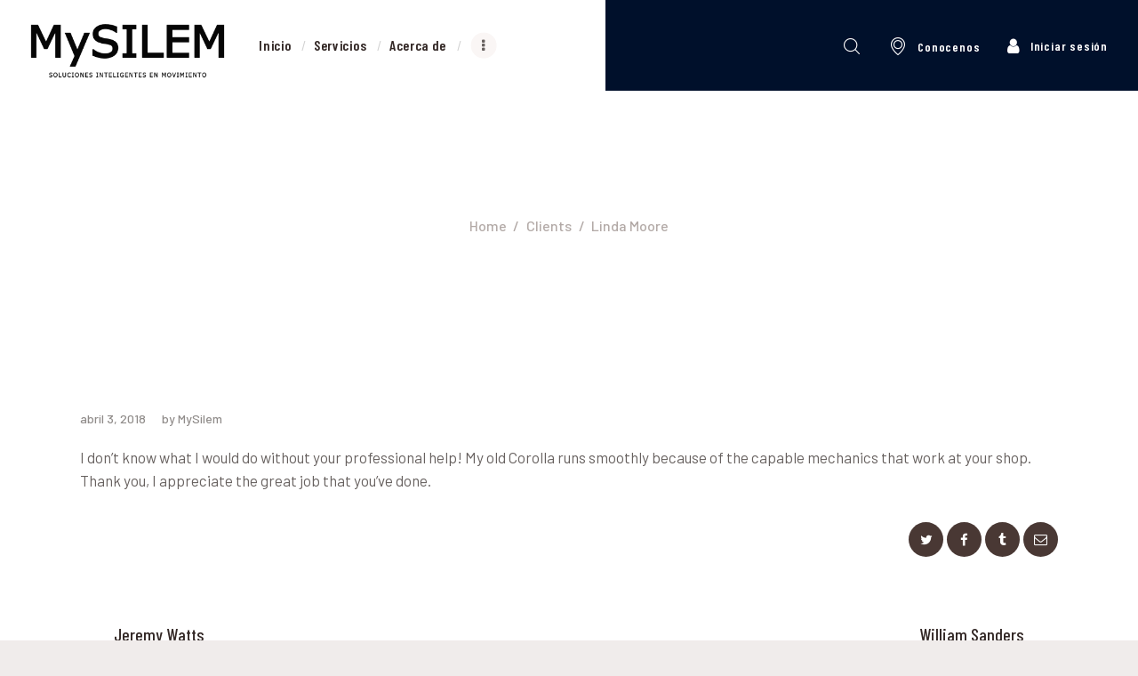

--- FILE ---
content_type: text/html; charset=UTF-8
request_url: https://mysilem.mx/testimonials/linda-moore/
body_size: 14465
content:
<!DOCTYPE html>
<html lang="es-MX" class="no-js scheme_default">
<head>
			<meta charset="UTF-8">
		<meta name="viewport" content="width=device-width, initial-scale=1, maximum-scale=1">
		<meta name="format-detection" content="telephone=no">
		<link rel="profile" href="http://gmpg.org/xfn/11">
		<link rel="pingback" href="https://mysilem.mx/xmlrpc.php">
		<title>Linda Moore &#8211; MySilem &#8211; Soluciones Inteligentes en Movimiento</title>
<style type="text/css" media="screen"></style><meta name='robots' content='max-image-preview:large'/>
<link rel='dns-prefetch' href='//fonts.googleapis.com'/>
<link rel="alternate" type="application/rss+xml" title="MySilem - Soluciones Inteligentes en Movimiento &raquo; Feed" href="https://mysilem.mx/feed/"/>
<link rel="alternate" type="application/rss+xml" title="MySilem - Soluciones Inteligentes en Movimiento &raquo; RSS de los comentarios" href="https://mysilem.mx/comments/feed/"/>
<meta property="og:url" content="https://mysilem.mx/testimonials/linda-moore/ "/>
			<meta property="og:title" content="Linda Moore"/>
			<meta property="og:description" content="I don&#039;t know what I would do without your professional help! My old Corolla runs smoothly because of the capable mechanics that work at your shop. Thank you, I appreciate the great job that you&#039;ve done."/>  
			<meta property="og:type" content="article"/><script type="text/javascript">window._wpemojiSettings={"baseUrl":"https:\/\/s.w.org\/images\/core\/emoji\/14.0.0\/72x72\/","ext":".png","svgUrl":"https:\/\/s.w.org\/images\/core\/emoji\/14.0.0\/svg\/","svgExt":".svg","source":{"concatemoji":"https:\/\/mysilem.mx\/wp-includes\/js\/wp-emoji-release.min.js?ver=6.1.9"}};!function(e,a,t){var n,r,o,i=a.createElement("canvas"),p=i.getContext&&i.getContext("2d");function s(e,t){var a=String.fromCharCode,e=(p.clearRect(0,0,i.width,i.height),p.fillText(a.apply(this,e),0,0),i.toDataURL());return p.clearRect(0,0,i.width,i.height),p.fillText(a.apply(this,t),0,0),e===i.toDataURL()}function c(e){var t=a.createElement("script");t.src=e,t.defer=t.type="text/javascript",a.getElementsByTagName("head")[0].appendChild(t)}for(o=Array("flag","emoji"),t.supports={everything:!0,everythingExceptFlag:!0},r=0;r<o.length;r++)t.supports[o[r]]=function(e){if(p&&p.fillText)switch(p.textBaseline="top",p.font="600 32px Arial",e){case"flag":return s([127987,65039,8205,9895,65039],[127987,65039,8203,9895,65039])?!1:!s([55356,56826,55356,56819],[55356,56826,8203,55356,56819])&&!s([55356,57332,56128,56423,56128,56418,56128,56421,56128,56430,56128,56423,56128,56447],[55356,57332,8203,56128,56423,8203,56128,56418,8203,56128,56421,8203,56128,56430,8203,56128,56423,8203,56128,56447]);case"emoji":return!s([129777,127995,8205,129778,127999],[129777,127995,8203,129778,127999])}return!1}(o[r]),t.supports.everything=t.supports.everything&&t.supports[o[r]],"flag"!==o[r]&&(t.supports.everythingExceptFlag=t.supports.everythingExceptFlag&&t.supports[o[r]]);t.supports.everythingExceptFlag=t.supports.everythingExceptFlag&&!t.supports.flag,t.DOMReady=!1,t.readyCallback=function(){t.DOMReady=!0},t.supports.everything||(n=function(){t.readyCallback()},a.addEventListener?(a.addEventListener("DOMContentLoaded",n,!1),e.addEventListener("load",n,!1)):(e.attachEvent("onload",n),a.attachEvent("onreadystatechange",function(){"complete"===a.readyState&&t.readyCallback()})),(e=t.source||{}).concatemoji?c(e.concatemoji):e.wpemoji&&e.twemoji&&(c(e.twemoji),c(e.wpemoji)))}(window,document,window._wpemojiSettings);</script>
<style type="text/css">img.wp-smiley,img.emoji{display:inline!important;border:none!important;box-shadow:none!important;height:1em!important;width:1em!important;margin:0 .07em!important;vertical-align:-.1em!important;background:none!important;padding:0!important}</style>
	<link property="stylesheet" rel='stylesheet' id='vc_extensions_cqbundle_adminicon-css' href='https://mysilem.mx/wp-content/plugins/vc-extensions-bundle/css/admin_icon.css?ver=6.1.9' type='text/css' media='all'/>
<link property="stylesheet" rel='stylesheet' id='wp-block-library-css' href='https://mysilem.mx/wp-includes/css/dist/block-library/style.min.css?ver=6.1.9' type='text/css' media='all'/>
<link property="stylesheet" rel='stylesheet' id='wc-block-style-css' href='https://mysilem.mx/wp-content/plugins/woocommerce/packages/woocommerce-blocks/build/style.css?ver=2.5.14' type='text/css' media='all'/>
<link property="stylesheet" rel='stylesheet' id='classic-theme-styles-css' href='https://mysilem.mx/wp-includes/css/classic-themes.min.css?ver=1' type='text/css' media='all'/>
<style id='global-styles-inline-css' type='text/css'>body{--wp--preset--color--black:#000;--wp--preset--color--cyan-bluish-gray:#abb8c3;--wp--preset--color--white:#fff;--wp--preset--color--pale-pink:#f78da7;--wp--preset--color--vivid-red:#cf2e2e;--wp--preset--color--luminous-vivid-orange:#ff6900;--wp--preset--color--luminous-vivid-amber:#fcb900;--wp--preset--color--light-green-cyan:#7bdcb5;--wp--preset--color--vivid-green-cyan:#00d084;--wp--preset--color--pale-cyan-blue:#8ed1fc;--wp--preset--color--vivid-cyan-blue:#0693e3;--wp--preset--color--vivid-purple:#9b51e0;--wp--preset--gradient--vivid-cyan-blue-to-vivid-purple:linear-gradient(135deg,rgba(6,147,227,1) 0%,#9b51e0 100%);--wp--preset--gradient--light-green-cyan-to-vivid-green-cyan:linear-gradient(135deg,#7adcb4 0%,#00d082 100%);--wp--preset--gradient--luminous-vivid-amber-to-luminous-vivid-orange:linear-gradient(135deg,rgba(252,185,0,1) 0%,rgba(255,105,0,1) 100%);--wp--preset--gradient--luminous-vivid-orange-to-vivid-red:linear-gradient(135deg,rgba(255,105,0,1) 0%,#cf2e2e 100%);--wp--preset--gradient--very-light-gray-to-cyan-bluish-gray:linear-gradient(135deg,#eee 0%,#a9b8c3 100%);--wp--preset--gradient--cool-to-warm-spectrum:linear-gradient(135deg,#4aeadc 0%,#9778d1 20%,#cf2aba 40%,#ee2c82 60%,#fb6962 80%,#fef84c 100%);--wp--preset--gradient--blush-light-purple:linear-gradient(135deg,#ffceec 0%,#9896f0 100%);--wp--preset--gradient--blush-bordeaux:linear-gradient(135deg,#fecda5 0%,#fe2d2d 50%,#6b003e 100%);--wp--preset--gradient--luminous-dusk:linear-gradient(135deg,#ffcb70 0%,#c751c0 50%,#4158d0 100%);--wp--preset--gradient--pale-ocean:linear-gradient(135deg,#fff5cb 0%,#b6e3d4 50%,#33a7b5 100%);--wp--preset--gradient--electric-grass:linear-gradient(135deg,#caf880 0%,#71ce7e 100%);--wp--preset--gradient--midnight:linear-gradient(135deg,#020381 0%,#2874fc 100%);--wp--preset--duotone--dark-grayscale:url(#wp-duotone-dark-grayscale);--wp--preset--duotone--grayscale:url(#wp-duotone-grayscale);--wp--preset--duotone--purple-yellow:url(#wp-duotone-purple-yellow);--wp--preset--duotone--blue-red:url(#wp-duotone-blue-red);--wp--preset--duotone--midnight:url(#wp-duotone-midnight);--wp--preset--duotone--magenta-yellow:url(#wp-duotone-magenta-yellow);--wp--preset--duotone--purple-green:url(#wp-duotone-purple-green);--wp--preset--duotone--blue-orange:url(#wp-duotone-blue-orange);--wp--preset--font-size--small:13px;--wp--preset--font-size--medium:20px;--wp--preset--font-size--large:36px;--wp--preset--font-size--x-large:42px;--wp--preset--spacing--20:.44rem;--wp--preset--spacing--30:.67rem;--wp--preset--spacing--40:1rem;--wp--preset--spacing--50:1.5rem;--wp--preset--spacing--60:2.25rem;--wp--preset--spacing--70:3.38rem;--wp--preset--spacing--80:5.06rem}:where(.is-layout-flex){gap:.5em}body .is-layout-flow>.alignleft{float:left;margin-inline-start:0;margin-inline-end:2em}body .is-layout-flow>.alignright{float:right;margin-inline-start:2em;margin-inline-end:0}body .is-layout-flow>.aligncenter{margin-left:auto!important;margin-right:auto!important}body .is-layout-constrained>.alignleft{float:left;margin-inline-start:0;margin-inline-end:2em}body .is-layout-constrained>.alignright{float:right;margin-inline-start:2em;margin-inline-end:0}body .is-layout-constrained>.aligncenter{margin-left:auto!important;margin-right:auto!important}body .is-layout-constrained > :where(:not(.alignleft):not(.alignright):not(.alignfull)){max-width:var(--wp--style--global--content-size);margin-left:auto!important;margin-right:auto!important}body .is-layout-constrained>.alignwide{max-width:var(--wp--style--global--wide-size)}body .is-layout-flex{display:flex}body .is-layout-flex{flex-wrap:wrap;align-items:center}body .is-layout-flex>*{margin:0}:where(.wp-block-columns.is-layout-flex){gap:2em}.has-black-color{color:var(--wp--preset--color--black)!important}.has-cyan-bluish-gray-color{color:var(--wp--preset--color--cyan-bluish-gray)!important}.has-white-color{color:var(--wp--preset--color--white)!important}.has-pale-pink-color{color:var(--wp--preset--color--pale-pink)!important}.has-vivid-red-color{color:var(--wp--preset--color--vivid-red)!important}.has-luminous-vivid-orange-color{color:var(--wp--preset--color--luminous-vivid-orange)!important}.has-luminous-vivid-amber-color{color:var(--wp--preset--color--luminous-vivid-amber)!important}.has-light-green-cyan-color{color:var(--wp--preset--color--light-green-cyan)!important}.has-vivid-green-cyan-color{color:var(--wp--preset--color--vivid-green-cyan)!important}.has-pale-cyan-blue-color{color:var(--wp--preset--color--pale-cyan-blue)!important}.has-vivid-cyan-blue-color{color:var(--wp--preset--color--vivid-cyan-blue)!important}.has-vivid-purple-color{color:var(--wp--preset--color--vivid-purple)!important}.has-black-background-color{background-color:var(--wp--preset--color--black)!important}.has-cyan-bluish-gray-background-color{background-color:var(--wp--preset--color--cyan-bluish-gray)!important}.has-white-background-color{background-color:var(--wp--preset--color--white)!important}.has-pale-pink-background-color{background-color:var(--wp--preset--color--pale-pink)!important}.has-vivid-red-background-color{background-color:var(--wp--preset--color--vivid-red)!important}.has-luminous-vivid-orange-background-color{background-color:var(--wp--preset--color--luminous-vivid-orange)!important}.has-luminous-vivid-amber-background-color{background-color:var(--wp--preset--color--luminous-vivid-amber)!important}.has-light-green-cyan-background-color{background-color:var(--wp--preset--color--light-green-cyan)!important}.has-vivid-green-cyan-background-color{background-color:var(--wp--preset--color--vivid-green-cyan)!important}.has-pale-cyan-blue-background-color{background-color:var(--wp--preset--color--pale-cyan-blue)!important}.has-vivid-cyan-blue-background-color{background-color:var(--wp--preset--color--vivid-cyan-blue)!important}.has-vivid-purple-background-color{background-color:var(--wp--preset--color--vivid-purple)!important}.has-black-border-color{border-color:var(--wp--preset--color--black)!important}.has-cyan-bluish-gray-border-color{border-color:var(--wp--preset--color--cyan-bluish-gray)!important}.has-white-border-color{border-color:var(--wp--preset--color--white)!important}.has-pale-pink-border-color{border-color:var(--wp--preset--color--pale-pink)!important}.has-vivid-red-border-color{border-color:var(--wp--preset--color--vivid-red)!important}.has-luminous-vivid-orange-border-color{border-color:var(--wp--preset--color--luminous-vivid-orange)!important}.has-luminous-vivid-amber-border-color{border-color:var(--wp--preset--color--luminous-vivid-amber)!important}.has-light-green-cyan-border-color{border-color:var(--wp--preset--color--light-green-cyan)!important}.has-vivid-green-cyan-border-color{border-color:var(--wp--preset--color--vivid-green-cyan)!important}.has-pale-cyan-blue-border-color{border-color:var(--wp--preset--color--pale-cyan-blue)!important}.has-vivid-cyan-blue-border-color{border-color:var(--wp--preset--color--vivid-cyan-blue)!important}.has-vivid-purple-border-color{border-color:var(--wp--preset--color--vivid-purple)!important}.has-vivid-cyan-blue-to-vivid-purple-gradient-background{background:var(--wp--preset--gradient--vivid-cyan-blue-to-vivid-purple)!important}.has-light-green-cyan-to-vivid-green-cyan-gradient-background{background:var(--wp--preset--gradient--light-green-cyan-to-vivid-green-cyan)!important}.has-luminous-vivid-amber-to-luminous-vivid-orange-gradient-background{background:var(--wp--preset--gradient--luminous-vivid-amber-to-luminous-vivid-orange)!important}.has-luminous-vivid-orange-to-vivid-red-gradient-background{background:var(--wp--preset--gradient--luminous-vivid-orange-to-vivid-red)!important}.has-very-light-gray-to-cyan-bluish-gray-gradient-background{background:var(--wp--preset--gradient--very-light-gray-to-cyan-bluish-gray)!important}.has-cool-to-warm-spectrum-gradient-background{background:var(--wp--preset--gradient--cool-to-warm-spectrum)!important}.has-blush-light-purple-gradient-background{background:var(--wp--preset--gradient--blush-light-purple)!important}.has-blush-bordeaux-gradient-background{background:var(--wp--preset--gradient--blush-bordeaux)!important}.has-luminous-dusk-gradient-background{background:var(--wp--preset--gradient--luminous-dusk)!important}.has-pale-ocean-gradient-background{background:var(--wp--preset--gradient--pale-ocean)!important}.has-electric-grass-gradient-background{background:var(--wp--preset--gradient--electric-grass)!important}.has-midnight-gradient-background{background:var(--wp--preset--gradient--midnight)!important}.has-small-font-size{font-size:var(--wp--preset--font-size--small)!important}.has-medium-font-size{font-size:var(--wp--preset--font-size--medium)!important}.has-large-font-size{font-size:var(--wp--preset--font-size--large)!important}.has-x-large-font-size{font-size:var(--wp--preset--font-size--x-large)!important}.wp-block-navigation a:where(:not(.wp-element-button)){color:inherit}:where(.wp-block-columns.is-layout-flex){gap:2em}.wp-block-pullquote{font-size:1.5em;line-height:1.6}</style>
<link property="stylesheet" rel='stylesheet' id='booked-icons-css' href='https://mysilem.mx/wp-content/plugins/booked/assets/css/icons.css?ver=2.2.5' type='text/css' media='all'/>
<link property="stylesheet" rel='stylesheet' id='booked-tooltipster-css' href='https://mysilem.mx/wp-content/plugins/booked/assets/js/tooltipster/css/tooltipster.css?ver=3.3.0' type='text/css' media='all'/>
<link property="stylesheet" rel='stylesheet' id='booked-tooltipster-theme-css' href='https://mysilem.mx/wp-content/plugins/booked/assets/js/tooltipster/css/themes/tooltipster-light.css?ver=3.3.0' type='text/css' media='all'/>
<link property="stylesheet" rel='stylesheet' id='booked-animations-css' href='https://mysilem.mx/wp-content/plugins/booked/assets/css/animations.css?ver=2.2.5' type='text/css' media='all'/>
<link property="stylesheet" rel='stylesheet' id='booked-styles-css' href='https://mysilem.mx/wp-content/plugins/booked/assets/css/styles.css?ver=2.2.5' type='text/css' media='all'/>
<link property="stylesheet" rel='stylesheet' id='booked-responsive-css' href='https://mysilem.mx/wp-content/plugins/booked/assets/css/responsive.css?ver=2.2.5' type='text/css' media='all'/>
<link property="stylesheet" rel='stylesheet' id='contact-form-7-css' href='https://mysilem.mx/wp-content/plugins/contact-form-7/includes/css/styles.css?ver=5.1.6' type='text/css' media='all'/>
<link property="stylesheet" rel='stylesheet' id='essential-grid-plugin-settings-css' href='https://mysilem.mx/wp-content/plugins/essential-grid/public/assets/css/settings.css?ver=2.3.3' type='text/css' media='all'/>
<link property="stylesheet" rel='stylesheet' id='tp-fontello-css' href='https://mysilem.mx/wp-content/plugins/essential-grid/public/assets/font/fontello/css/fontello.css?ver=2.3.3' type='text/css' media='all'/>
<link property="stylesheet" rel='stylesheet' id='rs-plugin-settings-css' href='https://mysilem.mx/wp-content/plugins/revslider/public/assets/css/rs6.css?ver=6.1.0' type='text/css' media='all'/>
<style id='rs-plugin-settings-inline-css' type='text/css'>
#rs-demo-id {}
</style>
<link property="stylesheet" rel='stylesheet' id='trx_addons-icons-css' href='https://mysilem.mx/wp-content/plugins/trx_addons/css/font-icons/css/trx_addons_icons-embedded.css' type='text/css' media='all'/>
<link property="stylesheet" rel='stylesheet' id='swiperslider-css' href='https://mysilem.mx/wp-content/plugins/trx_addons/js/swiper/swiper.min.css' type='text/css' media='all'/>
<link property="stylesheet" rel='stylesheet' id='magnific-popup-css' href='https://mysilem.mx/wp-content/plugins/trx_addons/js/magnific/magnific-popup.min.css' type='text/css' media='all'/>
<link property="stylesheet" rel='stylesheet' id='trx_addons-css' href='https://mysilem.mx/wp-content/plugins/trx_addons/css/trx_addons.css' type='text/css' media='all'/>
<link property="stylesheet" rel='stylesheet' id='trx_addons-animation-css' href='https://mysilem.mx/wp-content/plugins/trx_addons/css/trx_addons.animation.css' type='text/css' media='all'/>
<link property="stylesheet" rel='stylesheet' id='woocommerce-layout-css' href='https://mysilem.mx/wp-content/plugins/woocommerce/assets/css/woocommerce-layout.css?ver=4.0.4' type='text/css' media='all'/>
<link property="stylesheet" rel='stylesheet' id='woocommerce-smallscreen-css' href='https://mysilem.mx/wp-content/plugins/woocommerce/assets/css/woocommerce-smallscreen.css?ver=4.0.4' type='text/css' media='only screen and (max-width: 768px)'/>
<link property="stylesheet" rel='stylesheet' id='woocommerce-general-css' href='https://mysilem.mx/wp-content/plugins/woocommerce/assets/css/woocommerce.css?ver=4.0.4' type='text/css' media='all'/>
<style id='woocommerce-inline-inline-css' type='text/css'>
.woocommerce form .form-row .required { visibility: visible; }
</style>
<link property="stylesheet" rel='stylesheet' id='booked-fea-styles-css' href='http://mysilem.mx/wp-content/plugins/booked-frontend-agents/css/styles.css?ver=2.2.5' type='text/css' media='all'/>
<link property="stylesheet" rel='stylesheet' id='booked-wc-fe-styles-css' href='https://mysilem.mx/wp-content/plugins/booked-woocommerce-payments//css/frontend-style.css?ver=6.1.9' type='text/css' media='all'/>
<!--[if lt IE 9]>
<link property="stylesheet" rel='stylesheet' id='vc_lte_ie9-css' href='https://mysilem.mx/wp-content/plugins/js_composer/assets/css/vc_lte_ie9.min.css?ver=6.0.5' type='text/css' media='screen' />
<![endif]-->
<link property="stylesheet" rel='stylesheet' id='carlax-font-google_fonts-css' href='https://fonts.googleapis.com/css?family=Barlow:100,100i,200,200i,300,300i,400,400i,500,500i,600,600i,700,700i,800,800i,900,900i%7CBarlow+Condensed:100,100i,200,200i,300,300i,400,400i,500,500i,600,600i,700,700i,800,800i,900,900i&#038;subset=latin,latin-ext' type='text/css' media='all'/>
<link property="stylesheet" rel='stylesheet' id='fontello-icons-css' href='https://mysilem.mx/wp-content/themes/carlax/css/font-icons/css/fontello-embedded.css' type='text/css' media='all'/>
<link property="stylesheet" rel='stylesheet' id='carlax-main-css' href='https://mysilem.mx/wp-content/themes/carlax/style.css' type='text/css' media='all'/>
<style id='carlax-main-inline-css' type='text/css'>
.post-navigation .nav-previous a .nav-arrow { background-color: rgba(128,128,128,0.05); border:1px solid rgba(128,128,128,0.1); }.post-navigation .nav-previous a .nav-arrow:after { top: 0; opacity: 1; }.post-navigation .nav-next a .nav-arrow { background-color: rgba(128,128,128,0.05); border-color:rgba(128,128,128,0.1); }.post-navigation .nav-next a .nav-arrow:after { top: 0; opacity: 1; }
</style>
<link property="stylesheet" rel='stylesheet' id='carlax-custom-css' href='https://mysilem.mx/wp-content/themes/carlax/css/__custom.css' type='text/css' media='all'/>
<link property="stylesheet" rel='stylesheet' id='carlax-color-default-css' href='https://mysilem.mx/wp-content/themes/carlax/css/__colors_default.css' type='text/css' media='all'/>
<link property="stylesheet" rel='stylesheet' id='carlax-color-dark-css' href='https://mysilem.mx/wp-content/themes/carlax/css/__colors_dark.css' type='text/css' media='all'/>
<link property="stylesheet" rel='stylesheet' id='mediaelement-css' href='https://mysilem.mx/wp-includes/js/mediaelement/mediaelementplayer-legacy.min.css?ver=4.2.17' type='text/css' media='all'/>
<link property="stylesheet" rel='stylesheet' id='wp-mediaelement-css' href='https://mysilem.mx/wp-includes/js/mediaelement/wp-mediaelement.min.css?ver=6.1.9' type='text/css' media='all'/>
<link property="stylesheet" rel='stylesheet' id='trx_addons-responsive-css' href='https://mysilem.mx/wp-content/plugins/trx_addons/css/trx_addons.responsive.css' type='text/css' media='all'/>
<link property="stylesheet" rel='stylesheet' id='carlax-responsive-css' href='https://mysilem.mx/wp-content/themes/carlax/css/responsive.css' type='text/css' media='all'/>
<script type='text/javascript' src='https://mysilem.mx/wp-includes/js/jquery/jquery.min.js?ver=3.6.1' id='jquery-core-js'></script>
<script type='text/javascript' src='https://mysilem.mx/wp-includes/js/jquery/jquery-migrate.min.js?ver=3.3.2' id='jquery-migrate-js'></script>
<script type='text/javascript' src='https://mysilem.mx/wp-content/plugins/revslider/public/assets/js/revolution.tools.min.js?ver=6.0' id='tp-tools-js'></script>
<script type='text/javascript' src='https://mysilem.mx/wp-content/plugins/revslider/public/assets/js/rs6.min.js?ver=6.1.0' id='revmin-js'></script>
<script type='text/javascript' src='https://mysilem.mx/wp-content/plugins/woocommerce/assets/js/jquery-blockui/jquery.blockUI.min.js?ver=2.70' id='jquery-blockui-js'></script>
<script type='text/javascript' id='wc-add-to-cart-js-extra'>//<![CDATA[
var wc_add_to_cart_params={"ajax_url":"\/wp-admin\/admin-ajax.php","wc_ajax_url":"\/?wc-ajax=%%endpoint%%","i18n_view_cart":"Ver carrito","cart_url":"https:\/\/mysilem.mx\/cart\/","is_cart":"","cart_redirect_after_add":"no"};
//]]></script>
<script type='text/javascript' src='https://mysilem.mx/wp-content/plugins/woocommerce/assets/js/frontend/add-to-cart.min.js?ver=4.0.4' id='wc-add-to-cart-js'></script>
<script type='text/javascript' src='https://mysilem.mx/wp-content/plugins/js_composer/assets/js/vendors/woocommerce-add-to-cart.js?ver=6.0.5' id='vc_woocommerce-add-to-cart-js-js'></script>
<script type='text/javascript' id='booked-wc-fe-functions-js-extra'>//<![CDATA[
var booked_wc_variables={"prefix":"booked_wc_","ajaxurl":"https:\/\/mysilem.mx\/wp-admin\/admin-ajax.php","i18n_confirm_appt_edit":"Are you sure you want to change the appointment date? By doing so, the appointment date will need to be approved again.","i18n_pay":"Are you sure you want to add the appointment to cart and go to checkout?","i18n_mark_paid":"Are you sure you want to mark this appointment as \"Paid\"?","i18n_paid":"Paid","i18n_awaiting_payment":"Awaiting Payment","checkout_page":"https:\/\/mysilem.mx\/checkout\/"};
//]]></script>
<script type='text/javascript' src='https://mysilem.mx/wp-content/plugins/booked-woocommerce-payments//js/frontend-functions.js?ver=6.1.9' id='booked-wc-fe-functions-js'></script>
<link rel="https://api.w.org/" href="https://mysilem.mx/wp-json/"/><link rel="EditURI" type="application/rsd+xml" title="RSD" href="https://mysilem.mx/xmlrpc.php?rsd"/>
<link rel="wlwmanifest" type="application/wlwmanifest+xml" href="https://mysilem.mx/wp-includes/wlwmanifest.xml"/>
<link rel="canonical" href="https://mysilem.mx/testimonials/linda-moore/"/>
<link rel='shortlink' href='https://mysilem.mx/?p=86'/>
<link rel="alternate" type="application/json+oembed" href="https://mysilem.mx/wp-json/oembed/1.0/embed?url=https%3A%2F%2Fmysilem.mx%2Ftestimonials%2Flinda-moore%2F"/>
<link rel="alternate" type="text/xml+oembed" href="https://mysilem.mx/wp-json/oembed/1.0/embed?url=https%3A%2F%2Fmysilem.mx%2Ftestimonials%2Flinda-moore%2F&#038;format=xml"/>
	<noscript><style>.woocommerce-product-gallery{ opacity: 1 !important; }</style></noscript>
	<meta name="generator" content="Powered by WPBakery Page Builder - drag and drop page builder for WordPress."/>
<style type="text/css" id="custom-background-css">
body.custom-background { background-color: #f0eceb; }
</style>
	<meta name="generator" content="Powered by Slider Revolution 6.1.0 - responsive, Mobile-Friendly Slider Plugin for WordPress with comfortable drag and drop interface."/>
<link rel="icon" href="https://mysilem.mx/wp-content/uploads/2021/02/cropped-cropped-My-SILEM-32x32.png" sizes="32x32"/>
<link rel="icon" href="https://mysilem.mx/wp-content/uploads/2021/02/cropped-cropped-My-SILEM-192x192.png" sizes="192x192"/>
<link rel="apple-touch-icon" href="https://mysilem.mx/wp-content/uploads/2021/02/cropped-cropped-My-SILEM-180x180.png"/>
<meta name="msapplication-TileImage" content="https://mysilem.mx/wp-content/uploads/2021/02/cropped-cropped-My-SILEM-270x270.png"/>
<script type="text/javascript">function setREVStartSize(a){try{var b,c=document.getElementById(a.c).parentNode.offsetWidth;if(c=0===c||isNaN(c)?window.innerWidth:c,a.tabw=void 0===a.tabw?0:parseInt(a.tabw),a.thumbw=void 0===a.thumbw?0:parseInt(a.thumbw),a.tabh=void 0===a.tabh?0:parseInt(a.tabh),a.thumbh=void 0===a.thumbh?0:parseInt(a.thumbh),a.tabhide=void 0===a.tabhide?0:parseInt(a.tabhide),a.thumbhide=void 0===a.thumbhide?0:parseInt(a.thumbhide),a.mh=void 0===a.mh||""==a.mh?0:a.mh,"fullscreen"===a.layout||"fullscreen"===a.l)b=Math.max(a.mh,window.innerHeight);else{for(var d in a.gw=Array.isArray(a.gw)?a.gw:[a.gw],a.rl)(void 0===a.gw[d]||0===a.gw[d])&&(a.gw[d]=a.gw[d-1]);for(var d in a.gh=void 0===a.el||""===a.el||Array.isArray(a.el)&&0==a.el.length?a.gh:a.el,a.gh=Array.isArray(a.gh)?a.gh:[a.gh],a.rl)(void 0===a.gh[d]||0===a.gh[d])&&(a.gh[d]=a.gh[d-1]);var e,f=Array(a.rl.length),g=0;for(var d in a.tabw=a.tabhide>=c?0:a.tabw,a.thumbw=a.thumbhide>=c?0:a.thumbw,a.tabh=a.tabhide>=c?0:a.tabh,a.thumbh=a.thumbhide>=c?0:a.thumbh,a.rl)f[d]=a.rl[d]<window.innerWidth?0:a.rl[d];for(var d in e=f[0],f)e>f[d]&&0<f[d]&&(e=f[d],g=d);var h=c>a.gw[g]+a.tabw+a.thumbw?1:(c-(a.tabw+a.thumbw))/a.gw[g];b=a.gh[g]*h+(a.tabh+a.thumbh)}void 0===window.rs_init_css&&(window.rs_init_css=document.head.appendChild(document.createElement("style"))),document.getElementById(a.c).height=b,window.rs_init_css.innerHTML+="#"+a.c+"_wrapper { height: "+b+"px }"}catch(a){console.log("Failure at Presize of Slider:"+a)}};</script>
		<style type="text/css" id="wp-custom-css">
			.sc_skills_icon{
	color: #1E90CE !important;
}

.sc_skills_item_title{
	color: #1E90CE !important;
}
.scheme_default .top_panel div.extra-dark-info:before {
    background-color: #00102b;
}
.scheme_default .sc_title .sc_item_title:before{
	border-right-color: #033860;
  border-bottom-color: #033860;
}

.vc_btn3-style-outline{
	border-width:1px !important;
}
.title-white>h1:before
{
	border-right-color: #fff !important;
  border-bottom-color: #fff !important;
}



 .scheme_dark .menu_mobile_inner {
    background-color: #033860 !important;
}

.search_field{
	background-color: #fff !important;
}

.socials_mobile{
	display: none !important;
}

.sc_layouts_row_type_compact .sc_layouts_logo img {
    max-height: 5em !important; 
}		</style>
		<noscript><style> .wpb_animate_when_almost_visible { opacity: 1; }</style></noscript><style type="text/css" id="trx_addons-inline-styles-inline-css">.vc_custom_1526306344702{padding-top: 0px !important;padding-right: 5.8em !important;padding-bottom: 0px !important;padding-left: 5.8em !important;background-color: #ffffff !important;}.vc_custom_1526306044196{background-color: #ffffff !important;}.vc_custom_1583471929028{background-image: url(//dev.mysilem.mx/wp-content/uploads/2018/04/top-bg-copyright.jpg?id=402) !important;background-position: center !important;background-repeat: no-repeat !important;background-size: cover !important;}.vc_custom_1583472753992{background-color: #033860 !important;}.vc_custom_1583472796509{background-color: #00102b !important;}</style></head>

<body class="cpt_testimonials-template-default single single-cpt_testimonials postid-86 custom-background wp-custom-logo theme-carlax ua_chrome woocommerce-no-js body_tag scheme_default blog_mode_post body_style_wide is_single sidebar_hide expand_content trx_addons_present header_type_custom header_style_header-custom-5 header_position_default menu_style_top no_layout wpb-js-composer js-comp-ver-6.0.5 vc_responsive">

	
	<div class="body_wrap">

		<div class="page_wrap"><header class="top_panel top_panel_custom top_panel_custom_5 top_panel_custom_header without_bg_image"><div class="vc_row wpb_row vc_row-fluid extra-header-indent vc_custom_1526306344702 vc_row-has-fill vc_row-o-content-middle vc_row-flex shape_divider_top-none shape_divider_bottom-none sc_layouts_row sc_layouts_row_type_compact sc_layouts_row_fixed sc_layouts_hide_on_mobile"><div class="wpb_column vc_column_container vc_col-sm-6 vc_col-md-6 sc_layouts_column sc_layouts_column_align_left sc_layouts_column_icons_position_left"><div class="vc_column-inner"><div class="wpb_wrapper"><div class="sc_layouts_item"><a href="https://mysilem.mx/" id="sc_layouts_logo_475646604" class="sc_layouts_logo sc_layouts_logo_default extra-margin"><img class="logo_image" src="//mysilem.mx/wp-content/uploads/2021/03/cropped-SILEM_negro.png" alt="MySilem - Soluciones Inteligentes en Movimiento" width="726" height="282"></a><!-- /.sc_layouts_logo --></div><div class="sc_layouts_item sc_layouts_hide_on_mobile"><nav class="sc_layouts_menu sc_layouts_menu_default sc_layouts_menu_dir_horizontal menu_hover_fade hide_on_mobile" id="sc_layouts_menu_1809400518"><ul id="sc_layouts_menu_549770762" class="sc_layouts_menu_nav"><li id="menu-item-1105" class="menu-item menu-item-type-custom menu-item-object-custom menu-item-1105"><a href="/"><span>Inicio</span></a></li><li id="menu-item-1142" class="menu-item menu-item-type-post_type menu-item-object-page menu-item-1142"><a href="https://mysilem.mx/servicios/"><span>Servicios</span></a></li><li id="menu-item-1185" class="menu-item menu-item-type-post_type menu-item-object-page menu-item-has-children menu-item-1185"><a href="https://mysilem.mx/nosotros/"><span>Acerca de</span></a>
<ul class="sub-menu"><li id="menu-item-1225" class="menu-item menu-item-type-post_type menu-item-object-page menu-item-1225"><a href="https://mysilem.mx/nosotros/"><span>Nosotros</span></a></li><li id="menu-item-1224" class="menu-item menu-item-type-post_type menu-item-object-page menu-item-1224"><a href="https://mysilem.mx/filosofia/"><span>Filosofía</span></a></li></ul>
</li><li id="menu-item-1280" class="menu-item menu-item-type-post_type menu-item-object-page menu-item-1280"><a href="https://mysilem.mx/tienda/"><span>Tienda</span></a></li><li id="menu-item-1310" class="menu-item menu-item-type-custom menu-item-object-custom menu-item-1310"><a href="https://loginmysilem.com/authentication/create"><span>Plataforma</span></a></li><li id="menu-item-195" class="menu-item menu-item-type-post_type menu-item-object-page menu-item-195"><a href="https://mysilem.mx/contacto/"><span>Contacto</span></a></li></ul></nav><!-- /.sc_layouts_menu --></div></div></div></div><div class="wpb_column vc_column_container vc_col-sm-6 vc_col-md-6 sc_layouts_column sc_layouts_column_align_right sc_layouts_column_icons_position_left"><div class="vc_column-inner"><div class="wpb_wrapper"><div id="sc_content_579068258" class="sc_content scheme_dark sc_content_default sc_float_center extra-dark-info"><div class="sc_content_container"><div class="sc_layouts_item sc_layouts_hide_on_tablet"><div id="sc_layouts_search_533621066" class="sc_layouts_search hide_on_tablet"><div class="search_wrap search_style_fullscreen layouts_search">
	<div class="search_form_wrap">
		<form role="search" method="get" class="search_form" action="https://mysilem.mx/">
			<input type="text" class="search_field" placeholder="Search" value="" name="s">
			<button type="submit" class="search_submit trx_addons_icon-search"></button>
							<a class="search_close trx_addons_icon-delete"></a>
                <span class="info-go">Type the words and hit Enter.</span>
					</form>
	</div>
	</div></div><!-- /.sc_layouts_search --></div><div class="sc_layouts_item sc_layouts_hide_on_tablet"><div id="sc_layouts_iconed_text_1394741693" class="sc_layouts_iconed_text hide_on_tablet"><a href="/mysilem/contacto" class="sc_layouts_item_link sc_layouts_iconed_text_link"><span class="sc_layouts_item_icon sc_layouts_iconed_text_icon icon-placeholder sc_icon_type_icons"></span><span class="sc_layouts_item_details sc_layouts_iconed_text_details"><span class="sc_layouts_item_details_line1 sc_layouts_iconed_text_line1">Conocenos</span></span><!-- /.sc_layouts_iconed_text_details --></a></div><!-- /.sc_layouts_iconed_text --></div><div class="sc_layouts_item"><div id="sc_layouts_login_1298874533" class="sc_layouts_login sc_layouts_menu sc_layouts_menu_default"><ul class="sc_layouts_login_menu sc_layouts_menu_nav sc_layouts_menu_no_collapse"><li class="menu-item"><a href="#trx_addons_login_popup" class="trx_addons_popup_link trx_addons_login_link "><span class="sc_layouts_item_icon sc_layouts_login_icon sc_icons_type_icons trx_addons_icon-user-alt"></span><span class="sc_layouts_item_details sc_layouts_login_details"><span class="sc_layouts_item_details_line1 sc_layouts_iconed_text_line1">Iniciar sesión</span></span></a></li></ul></div><!-- /.sc_layouts_login --></div></div></div><!-- /.sc_content --></div></div></div></div><div class="vc_row wpb_row vc_row-fluid extra-header-indent vc_custom_1526306044196 vc_row-has-fill vc_row-o-content-middle vc_row-flex shape_divider_top-none shape_divider_bottom-none sc_layouts_row sc_layouts_row_type_compact sc_layouts_hide_on_desktop sc_layouts_hide_on_notebook sc_layouts_hide_on_tablet"><div class="wpb_column vc_column_container vc_col-sm-6 vc_col-md-6 vc_col-xs-6 sc_layouts_column sc_layouts_column_align_left sc_layouts_column_icons_position_left"><div class="vc_column-inner"><div class="wpb_wrapper"><div class="sc_layouts_item"><a href="https://mysilem.mx/" id="sc_layouts_logo_159956" class="sc_layouts_logo sc_layouts_logo_default extra-margin"><img class="logo_image" src="//mysilem.mx/wp-content/uploads/2021/03/cropped-SILEM_negro.png" alt="MySilem - Soluciones Inteligentes en Movimiento" width="726" height="282"></a><!-- /.sc_layouts_logo --></div></div></div></div><div class="wpb_column vc_column_container vc_col-sm-6 vc_col-md-6 vc_col-xs-6 sc_layouts_column sc_layouts_column_align_right sc_layouts_column_icons_position_left"><div class="vc_column-inner"><div class="wpb_wrapper"><div class="sc_layouts_item"><div class="sc_layouts_iconed_text sc_layouts_menu_mobile_button">
		<a class="sc_layouts_item_link sc_layouts_iconed_text_link" href="#">
			<span class="sc_layouts_item_icon sc_layouts_iconed_text_icon trx_addons_icon-menu"></span>
		</a>
	</div></div></div></div></div></div><div class="vc_row wpb_row vc_row-fluid vc_custom_1583471929028 vc_row-has-fill shape_divider_top-none shape_divider_bottom-none sc_layouts_hide_on_frontpage scheme_dark"><div class="wpb_column vc_column_container vc_col-sm-12 sc_layouts_column_icons_position_left"><div class="vc_column-inner"><div class="wpb_wrapper"><div class="vc_empty_space" style="height: 2.8em"><span class="vc_empty_space_inner"></span></div><div class="vc_empty_space  hide_on_mobile" style="height: 1em"><span class="vc_empty_space_inner"></span></div><div class="vc_empty_space  hide_on_notebook hide_on_tablet hide_on_mobile" style="height: 5em"><span class="vc_empty_space_inner"></span></div><div id="sc_content_1483909704" class="sc_content sc_content_default sc_content_width_1_1 sc_float_center"><div class="sc_content_container"><div class="sc_layouts_item sc_layouts_hide_on_frontpage"><div id="sc_layouts_title_194681082" class="sc_layouts_title hide_on_frontpage sc_align_center with_content without_image without_tint"><div class="sc_layouts_title_content"><div class="sc_layouts_title_title">							<h1 class="sc_layouts_title_caption">Linda Moore</h1>
							</div><div class="sc_layouts_title_breadcrumbs"><div class="breadcrumbs"><a class="breadcrumbs_item home" href="https://mysilem.mx/">Home</a><span class="breadcrumbs_delimiter"></span><a class="breadcrumbs_item cat_post" href="https://mysilem.mx/testimonials_group/clients/">Clients</a><span class="breadcrumbs_delimiter"></span><span class="breadcrumbs_item current">Linda Moore</span></div></div></div><!-- .sc_layouts_title_content --></div><!-- /.sc_layouts_title --></div></div></div><!-- /.sc_content --><div class="vc_empty_space" style="height: 2.9em"><span class="vc_empty_space_inner"></span></div><div class="vc_empty_space  hide_on_mobile" style="height: 1.3em"><span class="vc_empty_space_inner"></span></div><div class="vc_empty_space  hide_on_notebook hide_on_tablet hide_on_mobile" style="height: 4.4em"><span class="vc_empty_space_inner"></span></div></div></div></div></div></header><div class="menu_mobile_overlay"></div>
<div class="menu_mobile menu_mobile_fullscreen scheme_dark">
	<div class="menu_mobile_inner">
		<a class="menu_mobile_close icon-cancel"></a><a class="sc_layouts_logo" href="https://mysilem.mx/"><img src="//dev.mysilem.mx/wp-content/uploads/2018/04/Logo-My-SILEM-Social-Guru-300x86.png" alt=""></a><nav class="menu_mobile_nav_area"><ul id="menu_mobile_320083459"><li id="menu_mobile-item-1105" class="menu-item menu-item-type-custom menu-item-object-custom menu-item-1105"><a href="/"><span>Inicio</span></a></li><li id="menu_mobile-item-1142" class="menu-item menu-item-type-post_type menu-item-object-page menu-item-1142"><a href="https://mysilem.mx/servicios/"><span>Servicios</span></a></li><li id="menu_mobile-item-1185" class="menu-item menu-item-type-post_type menu-item-object-page menu-item-has-children menu-item-1185"><a href="https://mysilem.mx/nosotros/"><span>Acerca de</span></a>
<ul class="sub-menu"><li id="menu_mobile-item-1225" class="menu-item menu-item-type-post_type menu-item-object-page menu-item-1225"><a href="https://mysilem.mx/nosotros/"><span>Nosotros</span></a></li><li id="menu_mobile-item-1224" class="menu-item menu-item-type-post_type menu-item-object-page menu-item-1224"><a href="https://mysilem.mx/filosofia/"><span>Filosofía</span></a></li></ul>
</li><li id="menu_mobile-item-1280" class="menu-item menu-item-type-post_type menu-item-object-page menu-item-1280"><a href="https://mysilem.mx/tienda/"><span>Tienda</span></a></li><li id="menu_mobile-item-1310" class="menu-item menu-item-type-custom menu-item-object-custom menu-item-1310"><a href="https://loginmysilem.com/authentication/create"><span>Plataforma</span></a></li><li id="menu_mobile-item-195" class="menu-item menu-item-type-post_type menu-item-object-page menu-item-195"><a href="https://mysilem.mx/contacto/"><span>Contacto</span></a></li></ul></nav><div class="search_wrap search_style_normal search_mobile">
	<div class="search_form_wrap">
		<form role="search" method="get" class="search_form" action="https://mysilem.mx/">
			<input type="text" class="search_field" placeholder="Search" value="" name="s">
			<button type="submit" class="search_submit trx_addons_icon-search"></button>
					</form>
	</div>
	</div><div class="socials_mobile"><a target="_blank" href="https://www.facebook.com/AncoraThemes/" class="social_item social_item_style_icons sc_icon_type_icons social_item_type_icons"><span class="social_icon social_icon_facebook"><span class="icon-facebook"></span></span></a><a target="_blank" href="https://twitter.com/ancora_themes" class="social_item social_item_style_icons sc_icon_type_icons social_item_type_icons"><span class="social_icon social_icon_twitter"><span class="icon-twitter"></span></span></a><a target="_blank" href="https://dribbble.com/AncoraThemes" class="social_item social_item_style_icons sc_icon_type_icons social_item_type_icons"><span class="social_icon social_icon_globe-light"><span class="icon-globe-light"></span></span></a><a target="_blank" href="https://www.behance.net/ancorabeha1b89" class="social_item social_item_style_icons sc_icon_type_icons social_item_type_icons"><span class="social_icon social_icon_behance"><span class="icon-behance"></span></span></a></div>	</div>
</div>

			<div class="page_content_wrap">

								<div class="content_wrap">
				
									

					<div class="content">
										

<article id="post-86" class="post_item_single post_type_cpt_testimonials post_format_ post-86 cpt_testimonials type-cpt_testimonials status-publish hentry cpt_testimonials_group-clients">		<div class="post_header post_header_single entry-header">
			<div class="post_meta">						<span class="post_meta_item post_date"><a href="https://mysilem.mx/testimonials/linda-moore/">abril 3, 2018</a></span>
												<a class="post_meta_item post_author" rel="author" href="https://mysilem.mx/author/mysilem/">
							by MySilem						</a>
						</div><!-- .post_meta -->		</div><!-- .post_header -->
			<div class="post_content post_content_single entry-content" itemprop="mainEntityOfPage">
		<p>I don&#8217;t know what I would do without your professional help! My old Corolla runs smoothly because of the capable mechanics that work at your shop. Thank you, I appreciate the great job that you&#8217;ve done.</p>
<div class="post_meta post_meta_single"><span class="post_meta_item post_share"><div class="socials_share socials_size_tiny socials_type_block socials_dir_horizontal socials_wrap"><span class="social_items"><a class="social_item social_item_popup" href="https://twitter.com/intent/tweet?text=Linda+Moore&#038;url=https%3A%2F%2Fmysilem.mx%2Ftestimonials%2Flinda-moore%2F" data-link="https://twitter.com/intent/tweet?text=Linda Moore&amp;url=https://mysilem.mx/testimonials/linda-moore/" data-count="twitter"><span class="social_icon social_icon_twitter sc_icon_type_icons"><span class="trx_addons_icon-twitter"></span></span></a><a class="social_item social_item_popup" href="http://www.facebook.com/sharer/sharer.php?u=https%3A%2F%2Fmysilem.mx%2Ftestimonials%2Flinda-moore%2F" data-link="http://www.facebook.com/sharer/sharer.php?u=https://mysilem.mx/testimonials/linda-moore/" data-count="facebook"><span class="social_icon social_icon_facebook sc_icon_type_icons"><span class="trx_addons_icon-facebook"></span></span></a><a class="social_item social_item_popup" href="http://www.tumblr.com/share?v=3&#038;u=https%3A%2F%2Fmysilem.mx%2Ftestimonials%2Flinda-moore%2F&#038;t=Linda+Moore&#038;s=I+don%26%238217%3Bt+know+what+I+would+do+without+your+professional+help%21+My+old+Corolla+runs+smoothly+because+of+the+capable+mechanics+that+work+at+your%26hellip%3B" data-link="http://www.tumblr.com/share?v=3&amp;u=https://mysilem.mx/testimonials/linda-moore/&amp;t=Linda Moore&amp;s=I don&#8217;t know what I would do without your professional help! My old Corolla runs smoothly because of the capable mechanics that work at your&hellip;" data-count="tumblr"><span class="social_icon social_icon_tumblr sc_icon_type_icons"><span class="trx_addons_icon-tumblr"></span></span></a><a class="social_item" href="mailto:support@exаmple.com" target="_blank" data-count="mail"><span class="social_icon social_icon_mail sc_icon_type_icons"><span class="trx_addons_icon-mail"></span></span></a></span></div></span></div>	</div><!-- .entry-content -->
	

	</article>
<div class="nav-links-single">
	<nav class="navigation post-navigation" aria-label="Entradas">
		<h2 class="screen-reader-text">Navegación de entradas</h2>
		<div class="nav-links"><div class="nav-previous"><a href="https://mysilem.mx/testimonials/jeremy-watts/" rel="prev"><span class="nav-arrow"></span><span class="screen-reader-text">Previous post:</span> <h6 class="post-title">Jeremy Watts</h6><span class="post_date">abril 3, 2018</span></a></div><div class="nav-next"><a href="https://mysilem.mx/testimonials/william-sanders/" rel="next"><span class="nav-arrow"></span><span class="screen-reader-text">Next post:</span> <h6 class="post-title">William Sanders</h6><span class="post_date">abril 3, 2018</span></a></div></div>
	</nav></div>			<section class="related_wrap">
				<h3 class="section_title related_wrap_title">You May Also Like</h3>
				<div class="columns_wrap posts_container columns_padding_bottom">
					<div class="column-1_2"><div id="post-82" class="related_item related_item_style_2 post_format_standard post-82 cpt_testimonials type-cpt_testimonials status-publish hentry cpt_testimonials_group-clients"><div class="post_header entry-header">		<h6 class="post_title entry-title"><a href="https://mysilem.mx/testimonials/jeremy-watts/">Jeremy Watts</a></h6>
	</div>
</div></div><div class="column-1_2"><div id="post-87" class="related_item related_item_style_2 post_format_standard post-87 cpt_testimonials type-cpt_testimonials status-publish hentry cpt_testimonials_group-clients"><div class="post_header entry-header">		<h6 class="post_title entry-title"><a href="https://mysilem.mx/testimonials/william-sanders/">William Sanders</a></h6>
	</div>
</div></div>				</div>
			</section>
						
					</div><!-- </.content> -->

					</div><!-- </.content_wrap> -->			</div><!-- </.page_content_wrap> -->

			<footer class="footer_wrap footer_custom footer_custom_377 footer_custom_footer scheme_dark">
	<div class="vc_row wpb_row vc_row-fluid vc_custom_1583472753992 vc_row-has-fill shape_divider_top-none shape_divider_bottom-none"><div class="wpb_column vc_column_container vc_col-sm-12 sc_layouts_column_icons_position_left"><div class="vc_column-inner"><div class="wpb_wrapper"><div class="vc_empty_space" style="height: 4em"><span class="vc_empty_space_inner"></span></div><div class="vc_empty_space  hide_on_tablet hide_on_mobile" style="height: 1em"><span class="vc_empty_space_inner"></span></div><div class="vc_empty_space  hide_on_tablet hide_on_mobile" style="height: 1em"><span class="vc_empty_space_inner"></span></div><div id="sc_content_884895774" class="sc_content sc_content_default sc_content_width_90p sc_float_center"><div class="sc_content_container"><div class="vc_row wpb_row vc_inner vc_row-fluid shape_divider_top-none shape_divider_bottom-none"><div class="wpb_column vc_column_container vc_col-sm-4 sc_layouts_column_icons_position_left"><div class="vc_column-inner"><div class="wpb_wrapper"><div class="sc_layouts_item"><div id="sc_layouts_container_1874558923" class="sc_layouts_container"><div class="sc_layouts_item"><div id="widget_contacts_1224702818" class="widget_area sc_widget_contacts vc_widget_contacts wpb_content_element"><aside id="widget_contacts_1224702818_widget" class="widget widget_contacts"><div class="contacts_wrap"><div class="contacts_logo"><img src="https://mysilem.mx/wp-content/uploads/2021/02/SILEM_blanco.png" alt="" width="726" height="282"></div><div class="contacts_info"><span class="contacts_address">Zapopan, Jalisco, México</span><span class="contacts_email"><a href="mailto:s&#111;&#112;&#111;r&#116;e&#64;&#109;&#121;s&#105;le&#109;&#46;com">sopo&#114;&#116;&#101;&#64;&#109;ys&#105;l&#101;&#109;&#46;com</a></span><a href="tel:+523311884777" class="contacts_phone">+52 (33) 1188 4777</a></div></div><!-- /.contacts_wrap --></aside></div></div></div><!-- /.sc_layouts_container --></div></div></div></div><div class="wpb_column vc_column_container vc_col-sm-4 sc_layouts_column_icons_position_left"><div class="vc_column-inner"><div class="wpb_wrapper">
	<div class="wpb_text_column wpb_content_element ">
		<div class="wpb_wrapper">
			<h5 style="color: #417cbb;">Servicios</h5>

		</div>
	</div>
<div class="vc_empty_space  sc_height_medium" style="height: 32px"><span class="vc_empty_space_inner"></span></div><div class="sc_layouts_item"><div id="sc_icons_941151445" class="sc_icons sc_icons_default sc_icons_size_small sc_align_center"><div class="sc_icons_columns_wrap sc_item_columns trx_addons_columns_wrap columns_padding_bottom"><div class="trx_addons_column-1_3"><div class="sc_icons_item sc_icons_item_linked"><div id="sc_icons_941151445_icon-tablet-1" class="sc_icons_icon sc_icon_type_ icon-tablet-1" style="color: #f7f7f7"><span class="sc_icon_type_ icon-tablet-1" style="color: #f7f7f7"></span></div><h4 class="sc_icons_item_title"><span>My SILEM Personal</span></h4><a href="/services/my-silem-personal/" class="sc_icons_item_link"></a></div></div><div class="trx_addons_column-1_3"><div class="sc_icons_item sc_icons_item_linked"><div id="sc_icons_941151445_icon-truck" class="sc_icons_icon sc_icon_type_ icon-truck" style="color: #f7f7f7"><span class="sc_icon_type_ icon-truck" style="color: #f7f7f7"></span></div><h4 class="sc_icons_item_title"><span>My SILEM Integral</span></h4><a href="/services/my-silem-integral/" class="sc_icons_item_link"></a></div></div><div class="trx_addons_column-1_3"><div class="sc_icons_item sc_icons_item_linked"><div id="sc_icons_941151445_icon-cog" class="sc_icons_icon sc_icon_type_ icon-cog" style="color: #f7f7f7"><span class="sc_icon_type_ icon-cog" style="color: #f7f7f7"></span></div><h4 class="sc_icons_item_title"><span>My SILEM a la Medida</span></h4><a href="/services/my-silem-a-la-medida/" class="sc_icons_item_link"></a></div></div></div></div><!-- /.sc_icons --></div></div></div></div><div class="wpb_column vc_column_container vc_col-sm-2 sc_layouts_column_icons_position_left"><div class="vc_column-inner"><div class="wpb_wrapper">
	<div class="wpb_text_column wpb_content_element ">
		<div class="wpb_wrapper">
			<h5 style="color: #417cbb;">MySILEM Tracking</h5>

		</div>
	</div>
<div class="vc_empty_space  sc_height_medium" style="height: 32px"><span class="vc_empty_space_inner"></span></div><div class="vc_btn3-container vc_btn3-right"><a class="vc_general vc_btn3 vc_btn3-size-md vc_btn3-shape-square vc_btn3-style-outline vc_btn3-color-grey" href="https://loginmysilem.com/authentication/create" title="">Ingresa</a></div></div></div></div><div class="wpb_column vc_column_container vc_col-sm-2 sc_layouts_column_icons_position_left"><div class="vc_column-inner"><div class="wpb_wrapper"></div></div></div></div><div class="wpb_column vc_column_container vc_col-sm-12 sc_layouts_column_icons_position_left"><div class="vc_column-inner"><div class="wpb_wrapper"></div></div></div><div class="wpb_column vc_column_container vc_col-sm-12 sc_layouts_column_icons_position_left"><div class="vc_column-inner"><div class="wpb_wrapper"></div></div></div></div></div><!-- /.sc_content --><div class="vc_empty_space" style="height: 3.5em"><span class="vc_empty_space_inner"></span></div><div class="vc_empty_space  hide_on_tablet hide_on_mobile" style="height: 1em"><span class="vc_empty_space_inner"></span></div><div class="vc_empty_space  hide_on_tablet hide_on_mobile" style="height: 1em"><span class="vc_empty_space_inner"></span></div></div></div></div></div><div class="vc_row wpb_row vc_row-fluid extra-inner-mobile vc_custom_1583472796509 vc_row-has-fill shape_divider_top-none shape_divider_bottom-none"><div class="wpb_column vc_column_container vc_col-sm-12 sc_layouts_column_icons_position_left"><div class="vc_column-inner"><div class="wpb_wrapper"><div class="vc_empty_space" style="height: 0.5em"><span class="vc_empty_space_inner"></span></div><div id="sc_content_1067903784" class="sc_content sc_content_default sc_content_width_90p sc_float_center"><div class="sc_content_container"><div class="vc_row wpb_row vc_inner vc_row-fluid vc_row-o-content-middle vc_row-flex shape_divider_top-none shape_divider_bottom-none"><div class="wpb_column vc_column_container vc_col-sm-6 sc_layouts_column_icons_position_left"><div class="vc_column-inner"><div class="wpb_wrapper"><div class="sc_layouts_item"><div id="sc_layouts_container_1257347454" class="sc_layouts_container"><div class="vc_wp_text wpb_content_element"><div class="widget widget_text">			<div class="textwidget"><p><span style="font-size: 14px;">MySilem 2026. All Rights Reserved.</span></p>
</div>
		</div></div></div><!-- /.sc_layouts_container --></div></div></div></div><div class="wpb_column vc_column_container vc_col-sm-6 sc_layouts_column_icons_position_left"><div class="vc_column-inner"><div class="wpb_wrapper">
	<div class="wpb_text_column wpb_content_element ">
		<div class="wpb_wrapper">
			<p><a href="/mysilem/politica-de-privacidad-silem">Politica de privacidad</a></p>

		</div>
	</div>
</div></div></div></div></div></div><!-- /.sc_content --><div class="vc_empty_space" style="height: 0.5em"><span class="vc_empty_space_inner"></span></div></div></div></div></div></footer><!-- /.footer_wrap -->

		</div><!-- /.page_wrap -->

	</div><!-- /.body_wrap -->

	
	<a href="#" class="trx_addons_scroll_to_top trx_addons_icon-up" title="Scroll to top"></a>		<script type="text/javascript">var ajaxRevslider;jQuery(document).ready(function(){ajaxRevslider=function(obj){var content='';var data={action:'revslider_ajax_call_front',client_action:'get_slider_html',token:'e67141a8d9',type:obj.type,id:obj.id,aspectratio:obj.aspectratio};jQuery.ajax({type:'post',url:'https://mysilem.mx/wp-admin/admin-ajax.php',dataType:'json',data:data,async:false,success:function(ret,textStatus,XMLHttpRequest){if(ret.success==true)content=ret.data;},error:function(e){console.log(e);}});return content;};var ajaxRemoveRevslider=function(obj){return jQuery(obj.selector+' .rev_slider').revkill();};if(jQuery.fn.tpessential!==undefined)if(typeof(jQuery.fn.tpessential.defaults)!=='undefined')jQuery.fn.tpessential.defaults.ajaxTypes.push({type:'revslider',func:ajaxRevslider,killfunc:ajaxRemoveRevslider,openAnimationSpeed:0.3});});</script>
		<div id="trx_addons_login_popup" class="trx_addons_popup mfp-hide">
	<div class="trx_addons_tabs">
		<ul class="trx_addons_tabs_titles"><li class="trx_addons_tabs_title trx_addons_tabs_title_login">
				<a href="#trx_addons_login_content">
					<i class="trx_addons_icon-lock-open"></i>			
					Login				</a>
			</li><li class="trx_addons_tabs_title trx_addons_tabs_title_register">
				<a href="#trx_addons_register_content">
					<i class="trx_addons_icon-user-plus"></i>			
					Register				</a>
			</li></ul>		<div id="trx_addons_login_content" class="trx_addons_tabs_content trx_addons_login_content">
			<div>
				<div class="trx_addons_popup_form_wrap trx_addons_popup_form_wrap_login">
					<form class="trx_addons_popup_form trx_addons_popup_form_login sc_input_hover_iconed" action="https://mysilem.mx/melisymnw1hq6lz8gn5/" method="post" name="trx_addons_login_form">
						<input type="hidden" id="login_redirect_to" name="redirect_to" value="">
						<div class="trx_addons_popup_form_field trx_addons_popup_form_field_login">
							<label class="sc_form_field sc_form_field_log sc_form_field_text required"><span class="sc_form_field_wrap"><input type="text" name="log" id="log_107582904" value="" aria-required="true"><span class="sc_form_field_hover"><i class="sc_form_field_icon trx_addons_icon-user-alt"></i><span class="sc_form_field_content" data-content="Login">Login</span></span></span></label>						</div>
						<div class="trx_addons_popup_form_field trx_addons_popup_form_field_password">
							<label class="sc_form_field sc_form_field_pwd sc_form_field_password required"><span class="sc_form_field_wrap"><input type="password" name="pwd" id="pwd_1712752128" value="" aria-required="true"><span class="sc_form_field_hover"><i class="sc_form_field_icon trx_addons_icon-lock"></i><span class="sc_form_field_content" data-content="Password">Password</span></span></span></label>						</div>
						<div class="trx_addons_popup_form_field trx_addons_popup_form_field_remember">
							<a href="https://mysilem.mx/my-account/lost-password/" class="trx_addons_popup_form_field_forgot_password">Forgot password?</a>
							<input type="checkbox" value="forever" id="rememberme" name="rememberme"><label for="rememberme"> Remember me</label>
						</div>
						<div class="trx_addons_popup_form_field trx_addons_popup_form_field_submit">
							<input type="submit" class="submit_button" value="Login">
						</div>
						<div class="trx_addons_message_box sc_form_result"></div>
					</form>
				</div>
			</div>
					</div>			<div id="trx_addons_register_content" class="trx_addons_tabs_content">
				<div class="trx_addons_popup_form_wrap trx_addons_popup_form_wrap_register">
					<form class="trx_addons_popup_form trx_addons_popup_form_register sc_input_hover_iconed" action="https://mysilem.mx/melisymnw1hq6lz8gn5/" method="post" name="trx_addons_login_form">
						<input type="hidden" id="register_redirect_to" name="redirect_to" value="">
						<div class="trx_addons_left_side">
							<div class="trx_addons_popup_form_field trx_addons_popup_form_field_login">
								<label class="sc_form_field sc_form_field_log sc_form_field_text required"><span class="sc_form_field_wrap"><input type="text" name="log" id="log_1010164196" value="" aria-required="true"><span class="sc_form_field_hover"><i class="sc_form_field_icon trx_addons_icon-user-alt"></i><span class="sc_form_field_content" data-content="Login">Login</span></span></span></label>							</div>
							<div class="trx_addons_popup_form_field trx_addons_popup_form_field_email">
								<label class="sc_form_field sc_form_field_email sc_form_field_text required"><span class="sc_form_field_wrap"><input type="text" name="email" id="email_114233667" value="" aria-required="true"><span class="sc_form_field_hover"><i class="sc_form_field_icon trx_addons_icon-mail"></i><span class="sc_form_field_content" data-content="E-mail">E-mail</span></span></span></label>							</div>
                            <div class="trx_addons_popup_form_field trx_addons_popup_form_field_agree">
                                <input type="checkbox" value="1" id="i_agree_privacy_policy_registration" name="i_agree_privacy_policy"><label for="i_agree_privacy_policy_registration"> I agree that my submitted data is being collected and stored. For further details on handling user data, see our <a href="" target="_blank">Privacy Policy</a></label>
                                </div>						</div>
						<div class="trx_addons_right_side">
							<div class="trx_addons_popup_form_field trx_addons_popup_form_field_password">
								<label class="sc_form_field sc_form_field_pwd sc_form_field_password required"><span class="sc_form_field_wrap"><input type="password" name="pwd" id="pwd_118673399" value="" aria-required="true"><span class="sc_form_field_hover"><i class="sc_form_field_icon trx_addons_icon-lock"></i><span class="sc_form_field_content" data-content="Password">Password</span></span></span></label>							</div>
							<div class="trx_addons_popup_form_field trx_addons_popup_form_field_password">
								<label class="sc_form_field sc_form_field_pwd2 sc_form_field_password required"><span class="sc_form_field_wrap"><input type="password" name="pwd2" id="pwd2_619385983" value="" aria-required="true"><span class="sc_form_field_hover"><i class="sc_form_field_icon trx_addons_icon-lock"></i><span class="sc_form_field_content" data-content="Confirm Password">Confirm Password</span></span></span></label>							</div>
							<div class="trx_addons_popup_form_field trx_addons_popup_form_field_pwd_description">
								Minimum 4 characters							</div>
						</div>
                        <div class="trx_addons_popup_form_field trx_addons_popup_form_field_submit">
                            <input type="submit" class="submit_button" value="Sign Up" disabled="disabled">
                        </div>
						<div class="trx_addons_message_box sc_form_result"></div>
					</form>
				</div>
			</div>
				</div>
</div>	<script type="text/javascript">var c=document.body.className;c=c.replace(/woocommerce-no-js/,'woocommerce-js');document.body.className=c;</script>
	<link property="stylesheet" rel='stylesheet' id='js_composer_front-css' href='https://mysilem.mx/wp-content/plugins/js_composer/assets/css/js_composer.min.css?ver=6.0.5' type='text/css' media='all'/>
<script type='text/javascript' src='https://mysilem.mx/wp-includes/js/jquery/ui/core.min.js?ver=1.13.2' id='jquery-ui-core-js'></script>
<script type='text/javascript' src='https://mysilem.mx/wp-includes/js/jquery/ui/datepicker.min.js?ver=1.13.2' id='jquery-ui-datepicker-js'></script>
<script type='text/javascript' id='jquery-ui-datepicker-js-after'>jQuery(function(jQuery){jQuery.datepicker.setDefaults({"closeText":"Cerrar","currentText":"Hoy","monthNames":["enero","febrero","marzo","abril","mayo","junio","julio","agosto","septiembre","octubre","noviembre","diciembre"],"monthNamesShort":["Ene","Feb","Mar","Abr","May","Jun","Jul","Ago","Sep","Oct","Nov","Dic"],"nextText":"Siguiente","prevText":"Previo","dayNames":["domingo","lunes","martes","mi\u00e9rcoles","jueves","viernes","s\u00e1bado"],"dayNamesShort":["dom","lun","mar","mi\u00e9","jue","vie","s\u00e1b"],"dayNamesMin":["D","L","M","X","J","V","S"],"dateFormat":"MM d, yy","firstDay":1,"isRTL":false});});</script>
<script type='text/javascript' src='https://mysilem.mx/wp-content/plugins/booked/assets/js/spin.min.js?ver=2.0.1' id='booked-spin-js-js'></script>
<script type='text/javascript' src='https://mysilem.mx/wp-content/plugins/booked/assets/js/spin.jquery.js?ver=2.0.1' id='booked-spin-jquery-js'></script>
<script type='text/javascript' src='https://mysilem.mx/wp-content/plugins/booked/assets/js/tooltipster/js/jquery.tooltipster.min.js?ver=3.3.0' id='booked-tooltipster-js'></script>
<script type='text/javascript' id='booked-functions-js-extra'>//<![CDATA[
var booked_js_vars={"ajax_url":"https:\/\/mysilem.mx\/wp-admin\/admin-ajax.php","profilePage":"","publicAppointments":"","i18n_confirm_appt_delete":"Are you sure you want to cancel this appointment?","i18n_please_wait":"Please wait ...","i18n_wrong_username_pass":"Wrong username\/password combination.","i18n_fill_out_required_fields":"Please fill out all required fields.","i18n_guest_appt_required_fields":"Please enter your name to book an appointment.","i18n_appt_required_fields":"Please enter your name, your email address and choose a password to book an appointment.","i18n_appt_required_fields_guest":"Please fill in all \"Information\" fields.","i18n_password_reset":"Please check your email for instructions on resetting your password.","i18n_password_reset_error":"That username or email is not recognized."};
//]]></script>
<script type='text/javascript' src='https://mysilem.mx/wp-content/plugins/booked/assets/js/functions.js?ver=2.2.5' id='booked-functions-js'></script>
<script type='text/javascript' id='contact-form-7-js-extra'>//<![CDATA[
var wpcf7={"apiSettings":{"root":"https:\/\/mysilem.mx\/wp-json\/contact-form-7\/v1","namespace":"contact-form-7\/v1"}};
//]]></script>
<script type='text/javascript' src='https://mysilem.mx/wp-content/plugins/contact-form-7/includes/js/scripts.js?ver=5.1.6' id='contact-form-7-js'></script>
<script type='text/javascript' src='https://mysilem.mx/wp-content/plugins/trx_addons/js/swiper/swiper.jquery.min.js' id='swiperslider-js'></script>
<script type='text/javascript' src='https://mysilem.mx/wp-content/plugins/trx_addons/js/magnific/jquery.magnific-popup.min.js' id='magnific-popup-js'></script>
<script type='text/javascript' id='trx_addons-js-extra'>//<![CDATA[
var TRX_ADDONS_STORAGE={"ajax_url":"https:\/\/mysilem.mx\/wp-admin\/admin-ajax.php","ajax_nonce":"7171b57b0a","site_url":"https:\/\/mysilem.mx","post_id":"86","vc_edit_mode":"0","popup_engine":"magnific","animate_inner_links":"0","menu_collapse":"1","menu_collapse_icon":"trx_addons_icon-ellipsis-vert","user_logged_in":"0","email_mask":"^([a-zA-Z0-9_\\-]+\\.)*[a-zA-Z0-9_\\-]+@[a-z0-9_\\-]+(\\.[a-z0-9_\\-]+)*\\.[a-z]{2,6}$","msg_ajax_error":"Invalid server answer!","msg_magnific_loading":"Loading image","msg_magnific_error":"Error loading image","msg_error_like":"Error saving your like! Please, try again later.","msg_field_name_empty":"The name can't be empty","msg_field_email_empty":"Too short (or empty) email address","msg_field_email_not_valid":"Invalid email address","msg_field_text_empty":"The message text can't be empty","msg_search_error":"Search error! Try again later.","msg_send_complete":"Send message complete!","msg_send_error":"Transmit failed!","msg_validation_error":"Error data validation!","msg_name_empty":"The name can't be empty","msg_name_long":"Too long name","msg_email_empty":"Too short (or empty) email address","msg_email_long":"E-mail address is too long","msg_email_not_valid":"E-mail address is invalid","msg_text_empty":"The message text can't be empty","ajax_views":"","menu_cache":[".menu_mobile_inner > nav > ul"],"login_via_ajax":"1","msg_login_empty":"The Login field can't be empty","msg_login_long":"The Login field is too long","msg_password_empty":"The password can't be empty and shorter then 4 characters","msg_password_long":"The password is too long","msg_login_success":"Login success! The page should be reloaded in 3 sec.","msg_login_error":"Login failed!","msg_not_agree":"Please, read and check 'Terms and Conditions'","msg_password_not_equal":"The passwords in both fields are not equal","msg_registration_success":"Registration success! Please log in!","msg_registration_error":"Registration failed!","shapes_url":"https:\/\/mysilem.mx\/wp-content\/themes\/carlax\/trx_addons\/css\/shapes\/","scroll_to_anchor":"1","update_location_from_anchor":"0","msg_sc_googlemap_not_avail":"Googlemap service is not available","msg_sc_googlemap_geocoder_error":"Error while geocode address"};
//]]></script>
<script type='text/javascript' src='https://mysilem.mx/wp-content/plugins/trx_addons/js/trx_addons.js' id='trx_addons-js'></script>
<script type='text/javascript' src='https://mysilem.mx/wp-content/plugins/woocommerce/assets/js/js-cookie/js.cookie.min.js?ver=2.1.4' id='js-cookie-js'></script>
<script type='text/javascript' id='woocommerce-js-extra'>//<![CDATA[
var woocommerce_params={"ajax_url":"\/wp-admin\/admin-ajax.php","wc_ajax_url":"\/?wc-ajax=%%endpoint%%"};
//]]></script>
<script type='text/javascript' src='https://mysilem.mx/wp-content/plugins/woocommerce/assets/js/frontend/woocommerce.min.js?ver=4.0.4' id='woocommerce-js'></script>
<script type='text/javascript' id='wc-cart-fragments-js-extra'>//<![CDATA[
var wc_cart_fragments_params={"ajax_url":"\/wp-admin\/admin-ajax.php","wc_ajax_url":"\/?wc-ajax=%%endpoint%%","cart_hash_key":"wc_cart_hash_7b73fe998eb3132d3d32e1fd5de28a87","fragment_name":"wc_fragments_7b73fe998eb3132d3d32e1fd5de28a87","request_timeout":"5000"};
//]]></script>
<script type='text/javascript' src='https://mysilem.mx/wp-content/plugins/woocommerce/assets/js/frontend/cart-fragments.min.js?ver=4.0.4' id='wc-cart-fragments-js'></script>
<script type='text/javascript' id='booked-fea-js-js-extra'>//<![CDATA[
var booked_fea_vars={"ajax_url":"https:\/\/mysilem.mx\/wp-admin\/admin-ajax.php","i18n_confirm_appt_delete":"Are you sure you want to cancel this appointment?","i18n_confirm_appt_approve":"Are you sure you want to approve this appointment?"};
//]]></script>
<script type='text/javascript' src='http://mysilem.mx/wp-content/plugins/booked-frontend-agents/js/functions.js?ver=2.2.5' id='booked-fea-js-js'></script>
<script type='text/javascript' src='https://mysilem.mx/wp-content/plugins/trx_addons/components/cpt/layouts/shortcodes/menu/superfish.min.js' id='superfish-js'></script>
<script type='text/javascript' id='carlax-init-js-extra'>//<![CDATA[
var CARLAX_STORAGE={"ajax_url":"https:\/\/mysilem.mx\/wp-admin\/admin-ajax.php","ajax_nonce":"7171b57b0a","site_url":"https:\/\/mysilem.mx","theme_url":"https:\/\/mysilem.mx\/wp-content\/themes\/carlax\/","site_scheme":"scheme_default","user_logged_in":"","mobile_layout_width":"767","mobile_device":"","menu_side_stretch":"","menu_side_icons":"1","background_video":"","use_mediaelements":"1","admin_mode":"","msg_ajax_error":"Invalid server answer!","alter_link_color":"#033860","button_hover":"default","stretch_tabs_area":"1"};
//]]></script>
<script type='text/javascript' src='https://mysilem.mx/wp-content/themes/carlax/js/__scripts.js' id='carlax-init-js'></script>
<script type='text/javascript' id='mediaelement-core-js-before'>var mejsL10n={"language":"es","strings":{"mejs.download-file":"Descargar archivo","mejs.install-flash":"Est\u00e1s usando un navegador que no tiene Flash activo o instalado. Por favor, activa el componente del reproductor Flash o descarga la \u00faltima versi\u00f3n desde https:\/\/get.adobe.com\/flashplayer\/","mejs.fullscreen":"Pantalla completa","mejs.play":"Reproducir","mejs.pause":"Pausa","mejs.time-slider":"Control de tiempo","mejs.time-help-text":"Usa las teclas de direcci\u00f3n izquierda\/derecha para avanzar un segundo, y las flechas arriba\/abajo para avanzar diez segundos.","mejs.live-broadcast":"Transmisi\u00f3n en vivo","mejs.volume-help-text":"Utiliza las teclas de flecha arriba\/abajo para aumentar o disminuir el volumen.","mejs.unmute":"Activar sonido","mejs.mute":"Silenciar","mejs.volume-slider":"Control de volumen","mejs.video-player":"Reproductor de v\u00eddeo","mejs.audio-player":"Reproductor de audio","mejs.captions-subtitles":"Leyenda\/Subt\u00edtulos","mejs.captions-chapters":"Cap\u00edtulos","mejs.none":"Ninguna","mejs.afrikaans":"Africano","mejs.albanian":"Albano","mejs.arabic":"\u00c1rabe","mejs.belarusian":"Bielorruso","mejs.bulgarian":"B\u00falgaro","mejs.catalan":"Catal\u00e1n","mejs.chinese":"Chino","mejs.chinese-simplified":"Chino (Simplificado)","mejs.chinese-traditional":"Chino (Tradicional)","mejs.croatian":"Croata","mejs.czech":"Checo","mejs.danish":"Dan\u00e9s","mejs.dutch":"Holand\u00e9s","mejs.english":"Ingl\u00e9s","mejs.estonian":"Estonio","mejs.filipino":"Filipino","mejs.finnish":"Fin\u00e9s","mejs.french":"Franc\u00e9s","mejs.galician":"Gallego","mejs.german":"Alem\u00e1n","mejs.greek":"Griego","mejs.haitian-creole":"Creole haitiano","mejs.hebrew":"Hebreo","mejs.hindi":"Indio","mejs.hungarian":"H\u00fangaro","mejs.icelandic":"Island\u00e9s","mejs.indonesian":"Indonesio","mejs.irish":"Irland\u00e9s","mejs.italian":"Italiano","mejs.japanese":"Japon\u00e9s","mejs.korean":"Coreano","mejs.latvian":"Let\u00f3n","mejs.lithuanian":"Lituano","mejs.macedonian":"Macedonio","mejs.malay":"Malayo","mejs.maltese":"Malt\u00e9s","mejs.norwegian":"Noruego","mejs.persian":"Persa","mejs.polish":"Polaco","mejs.portuguese":"Portugu\u00e9s","mejs.romanian":"Rumano","mejs.russian":"Ruso","mejs.serbian":"Serbio","mejs.slovak":"Eslovaco","mejs.slovenian":"Esloveno","mejs.spanish":"Espa\u00f1ol","mejs.swahili":"Swahili","mejs.swedish":"Sueco","mejs.tagalog":"Tagalo","mejs.thai":"Thai","mejs.turkish":"Turco","mejs.ukrainian":"Ukraniano","mejs.vietnamese":"Vietnamita","mejs.welsh":"Gal\u00e9s","mejs.yiddish":"Yiddish"}};</script>
<script type='text/javascript' src='https://mysilem.mx/wp-includes/js/mediaelement/mediaelement-and-player.min.js?ver=4.2.17' id='mediaelement-core-js'></script>
<script type='text/javascript' src='https://mysilem.mx/wp-includes/js/mediaelement/mediaelement-migrate.min.js?ver=6.1.9' id='mediaelement-migrate-js'></script>
<script type='text/javascript' id='mediaelement-js-extra'>//<![CDATA[
var _wpmejsSettings={"pluginPath":"\/wp-includes\/js\/mediaelement\/","classPrefix":"mejs-","stretching":"responsive"};
//]]></script>
<script type='text/javascript' src='https://mysilem.mx/wp-includes/js/mediaelement/wp-mediaelement.min.js?ver=6.1.9' id='wp-mediaelement-js'></script>
<script type='text/javascript' src='https://mysilem.mx/wp-content/plugins/js_composer/assets/js/dist/js_composer_front.min.js?ver=6.0.5' id='wpb_composer_front_js-js'></script>
<script type='text/javascript' src='https://mysilem.mx/wp-includes/js/jquery/ui/tabs.min.js?ver=1.13.2' id='jquery-ui-tabs-js'></script>
<script type='text/javascript' src='https://mysilem.mx/wp-includes/js/jquery/ui/effect.min.js?ver=1.13.2' id='jquery-effects-core-js'></script>
<script type='text/javascript' src='https://mysilem.mx/wp-includes/js/jquery/ui/effect-fade.min.js?ver=1.13.2' id='jquery-effects-fade-js'></script>
<div id="appointments" class="sc_layouts sc_layouts_popup sc_layouts_407"></div>
</body>
</html>

--- FILE ---
content_type: text/css
request_url: https://mysilem.mx/wp-content/themes/carlax/css/__colors_default.css
body_size: 22421
content:
/* ATTENTION! This file was generated automatically! Don&#039;t change it!!!
----------------------------------------------------------------------- */
button,input[type="button"],input[type="reset"],input[type="submit"],.theme_button,.post_item .more-link,.gallery_preview_show .post_readmore,input[type="text"],input[type="number"],input[type="email"],input[type="url"],input[type="tel"],input[type="password"],input[type="search"],select,.select_container,textarea,.widget_search .search-field,.woocommerce.widget_product_search .search_field,.widget_display_search #bbp_search,#bbpress-forums #bbp-search-form #bbp_search,.comments_wrap .comments_field input,.comments_wrap .comments_field textarea,.select2-container.select2-container--default span.select2-choice,.select2-container.select2-container--default span.select2-selection,.widget_area .post_item .post_thumb img,aside .post_item .post_thumb img,.sc_edd_details .downloads_page_tags .downloads_page_data>a,.widget_product_tag_cloud a,.widget_tag_cloud a{-webkit-border-radius:0; -ms-border-radius:0; border-radius:0}.select_container:before{-webkit-border-radius:0 0 0 0; -ms-border-radius:0 0 0 0; border-radius:0 0 0 0}textarea.wp-editor-area{-webkit-border-radius:0 0 0 0; -ms-border-radius:0 0 0 0; border-radius:0 0 0 0}/* Radius 50% or 0 */.widget li a>img,.widget li span>img{-webkit-border-radius:0; -ms-border-radius:0; border-radius:0}.body_style_boxed .page_wrap{width:1370px}.content_wrap,.content_container{width:1170px}body.body_style_wide:not(.expand_content) [class*="content_wrap"]>.content,body.body_style_boxed:not(.expand_content) [class*="content_wrap"]>.content{width:770px}[class*="content_wrap"]>.sidebar{width:370px}.body_style_fullwide.sidebar_right [class*="content_wrap"]>.content,.body_style_fullscreen.sidebar_right [class*="content_wrap"]>.content{padding-right:400px}.body_style_fullwide.sidebar_right [class*="content_wrap"]>.sidebar,.body_style_fullscreen.sidebar_right [class*="content_wrap"]>.sidebar{margin-left:-370px}.body_style_fullwide.sidebar_left [class*="content_wrap"]>.content,.body_style_fullscreen.sidebar_left [class*="content_wrap"]>.content{padding-left:400px}.body_style_fullwide.sidebar_left [class*="content_wrap"]>.sidebar,.body_style_fullscreen.sidebar_left [class*="content_wrap"]>.sidebar{margin-right:-370px}.trx_addons_hover_content .trx_addons_hover_link,.trx_addons_hover_content .trx_addons_hover_links a,.properties_search_form .properties_search_basic,.cars_search_form .cars_search_basic,.sc_promo_modern .sc_promo_link2,.sc_slider_controls .slider_controls_wrap>a,.sc_slider_controls .slider_progress,.sc_slider_controls .slider_progress_bar,.slider_container.slider_controls_side .slider_controls_wrap>a,.slider_outer_controls_side .slider_controls_wrap>a,.slider_outer_controls_outside .slider_controls_wrap>a,.slider_outer_controls_top .slider_controls_wrap>a,.slider_outer_controls_bottom .slider_controls_wrap>a{-webkit-border-radius:0; -ms-border-radius:0; border-radius:0}.sc_button,.sc_form button,.sc_matches_item_pair .sc_matches_item_player .post_featured>img{-webkit-border-radius:0; -ms-border-radius:0; border-radius:0}.trx_addons_scroll_to_top,.socials_wrap .social_item .social_icon,.sc_matches_other .sc_matches_item_logo1 img,.sc_matches_other .sc_matches_item_logo2 img,.sc_points_table .sc_points_table_logo img{-webkit-border-radius:0; -ms-border-radius:0; border-radius:0}.sc_content_width_1_1{width:1170px}.sc_content_width_1_2{width:585px}.sc_content_width_1_3{width:390px}.sc_content_width_2_3{width:780px}.sc_content_width_1_4{width:292.5px}.sc_content_width_3_4{width:877.5px}body{font-family:"Barlow",sans-serif;	font-size:1rem;	font-weight:400;	font-style:normal;	line-height:1.53em;	text-decoration:none;	text-transform:none}p,ul,ol,dl,blockquote,address{margin-top:0em;	margin-bottom:1.75em}h1,.front_page_section_caption{font-family:"Barlow Condensed",sans-serif;	font-size:3.294em;	font-weight:700;	font-style:normal;	line-height:0.876em;	text-decoration:none;	text-transform:none;	letter-spacing:-0.1px;	margin-top:1.54em;	margin-bottom:0.72em}h2{font-family:"Barlow Condensed",sans-serif;	font-size:2.706em;	font-weight:600;	font-style:normal;	line-height:0.93em;	text-decoration:none;	text-transform:none;	letter-spacing:-0.1px;	margin-top:1.25em;	margin-bottom:0.644em}h3{font-family:"Barlow Condensed",sans-serif;	font-size:1.765em;	font-weight:600;	font-style:normal;	line-height:1.05em;	text-decoration:none;	text-transform:none;	letter-spacing:0px;	margin-top:1.73em;	margin-bottom:0.82em}h4{font-family:"Barlow Condensed",sans-serif;	font-size:1.353em;	font-weight:600;	font-style:normal;	line-height:1.07em;	text-decoration:none;	text-transform:none;	letter-spacing:0px;	margin-top:2.3em;	margin-bottom:0.95em}h5{font-family:"Barlow Condensed",sans-serif;	font-size:1.176em;	font-weight:500;	font-style:normal;	line-height:1.1em;	text-decoration:none;	text-transform:none;	letter-spacing:0px;	margin-top:2.45em;	margin-bottom:0.95em}h6{font-family:"Barlow Condensed",sans-serif;	font-size:1.059em;	font-weight:500;	font-style:normal;	line-height:1.15em;	text-decoration:none;	text-transform:none;	letter-spacing:0px;	margin-top:2.45em;	margin-bottom:0.85em}input[type="text"],input[type="number"],input[type="email"],input[type="url"],input[type="tel"],input[type="search"],input[type="password"],textarea,textarea.wp-editor-area,.select_container,select,.select_container select{font-size:0.941em;	font-weight:400;	font-style:normal;	line-height:1.5em;	text-decoration:none;	text-transform:none;	letter-spacing:0px}button,input[type="button"],input[type="reset"],input[type="submit"],.theme_button,.sc_layouts_row .sc_button,.gallery_preview_show .post_readmore,.post_item .more-link,.mptt-navigation-tabs li a,.carlax_tabs .carlax_tabs_titles li a{font-family:"Barlow Condensed",sans-serif;	font-size:13px;	font-weight:600;	font-style:normal;	line-height:20px;	text-decoration:none;	text-transform:uppercase;	letter-spacing:1.33px}rs-module .tp-caption.trx-link,rs-module .tp-caption.trx-subtitle,rs-module .tp-caption.trx-big-title-extra,rs-module .tp-caption.trx-big-title,.top_panel .slider_engine_revo .slide_title{font-family:"Barlow Condensed",sans-serif}div.esg-filter-wrapper .esg-filterbutton>span,body .esg-grid .eg-item-skin-simple-element-3,.comments_list_wrap .comment_reply,.author_bio .author_link,.post_item_single .post_content .post_tags,.esg-filters div.esg-navigationbutton,.woocommerce nav.woocommerce-pagination ul li a,.woocommerce nav.woocommerce-pagination ul li span.current,.page_links>span:not(.page_links_title),.page_links>a,.comments_pagination .page-numbers,.nav-links .page-numbers,.sc_layouts_iconed_text,.widget_calendar td#prev a,.widget_calendar td#next a,.widget_calendar caption,.widget_calendar th,.sc_edd_details .downloads_page_tags .downloads_page_data>a,.widget_product_tag_cloud a,.widget_tag_cloud a,.widget_recent_comments .comment-author-link,table th,fieldset legend,figure figcaption,.wp-caption .wp-caption-text,.wp-caption .wp-caption-dd,.wp-caption-overlay .wp-caption .wp-caption-text,.wp-caption-overlay .wp-caption .wp-caption-dd,blockquote>cite,blockquote>p>cite,mark,ins,.logo_text,.post_price.price,.theme_scroll_down,.format-audio .post_featured .post_audio_author,.trx_addons_audio_player .audio_author,.sc_blogger_default .style-date .first,.post_layout_excerpt .style-date .first,.post_meta .post_categories>a,.post_layout_excerpt .post_meta_categories>a{font-family:"Barlow Condensed",sans-serif}.post_meta{font-family:"Barlow",sans-serif;	font-size:14px;	font-weight:500;	font-style:normal;	line-height:1.5em;	text-decoration:none;	text-transform:none;	letter-spacing:0px;	margin-top:0.4em}em,i,.post-date,.rss-date .post_date,.post_meta_item,.post_counters_item,.post_meta .vc_inline-link,.comments_list_wrap .comment_date,.comments_list_wrap .comment_time,.comments_list_wrap .comment_counters,.top_panel .slider_engine_revo .slide_subtitle,.logo_slogan,.post_item_single .post_content .post_meta,.comments_list_wrap .comment_posted{font-family:"Barlow",sans-serif}rs-module .tp-caption.trx-text,.tooltipster-content p,.search_wrap .search_results .post_meta_item,.search_wrap .search_results .post_counters_item{font-family:"Barlow",sans-serif}.logo_text{font-family:"Barlow",sans-serif;	font-size:1.8em;	font-weight:400;	font-style:normal;	line-height:1.25em;	text-decoration:none;	text-transform:uppercase;	letter-spacing:1px}.logo_footer_text{font-family:"Barlow",sans-serif}.menu_main_nav_area,.top_panel .sc_layouts_row:not(.sc_layouts_row_type_narrow) .sc_layouts_menu_nav,.sc_layouts_menu_dir_vertical .sc_layouts_menu_nav{font-family:"Barlow Condensed",sans-serif;	font-size:0.941em;	line-height:1.3em}.menu_main_nav>li>a,.top_panel .sc_layouts_row:not(.sc_layouts_row_type_narrow) .sc_layouts_menu_nav>li>a{font-weight:600;	font-style:normal;	text-decoration:none;	text-transform:none;	letter-spacing:0.7px}.menu_main_nav>li[class*="current-menu-"]>a .sc_layouts_menu_item_description,.sc_layouts_menu_nav>li[class*="current-menu-"]>a .sc_layouts_menu_item_description{font-weight:600}.menu_main_nav>li>ul,.top_panel .sc_layouts_row:not(.sc_layouts_row_type_narrow) .sc_layouts_menu_nav>li>ul,.top_panel .sc_layouts_row:not(.sc_layouts_row_type_narrow) .sc_layouts_menu_popup .sc_layouts_menu_nav{font-family:"Barlow Condensed",sans-serif;	font-size:0.941em;	line-height:1.3em}.menu_main_nav>li ul>li>a,.top_panel .sc_layouts_row:not(.sc_layouts_row_type_narrow) .sc_layouts_menu_nav>li ul>li>a,.top_panel .sc_layouts_row:not(.sc_layouts_row_type_narrow) .sc_layouts_menu_popup .sc_layouts_menu_nav>li>a{font-weight:500;	font-style:normal;	text-decoration:none;	text-transform:none;	letter-spacing:1px}.menu_mobile .menu_mobile_nav_area>ul{font-family:"Barlow Condensed",sans-serif}.menu_mobile .menu_mobile_nav_area>ul>li ul{font-family:"Barlow Condensed",sans-serif}.sc_skills_pie.sc_skills_compact_off .sc_skills_item_title,.sc_dishes_compact .sc_services_item_title,.sc_services_iconed .sc_services_item_title{font-family:"Barlow",sans-serif}.sc_services_plain .sc_services_item .sc_services_item_number,.sc_services_light.sc_services_featured_top .sc_services_item_number_top,.sc_icons .sc_icons_item_title,.trx_addons_dropcap,.trx_addons_tooltip:before,.toc_menu_item .toc_menu_description,.sc_recent_news .post_item .post_footer .post_counters .post_counters_item,.sc_item_subtitle.sc_item_title_style_shadow,.sc_icons_item_title,.sc_price_item_title,.sc_price_item_price,.sc_courses_default .sc_courses_item_price,.sc_courses_default .trx_addons_hover_content .trx_addons_hover_links a,.sc_promo_modern .sc_promo_link2 span+span,.sc_skills_counter .sc_skills_total,.sc_skills_pie.sc_skills_compact_off .sc_skills_total,.slider_container .slide_info.slide_info_large .slide_title,.slider_style_modern .slider_controls_label span + span,.slider_pagination_wrap,.sc_slider_controller_info,.sc_skills_counter .sc_skills_item_title,.sc_testimonials_item_author_title{font-family:"Barlow Condensed",sans-serif}.sc_item_subtitle,.sc_recent_news .post_item .post_meta,.sc_action_item_description,.sc_price_item_description,.sc_price_item_details,.sc_courses_default .sc_courses_item_date,.courses_single .courses_page_meta,.sc_promo_modern .sc_promo_link2 span,.slider_style_modern .slider_controls_label span,.slider_titles_outside_wrap .slide_cats,.slider_titles_outside_wrap .slide_subtitle,.sc_team .sc_team_item_subtitle,.sc_dishes .sc_dishes_item_subtitle,.sc_services .sc_services_item_subtitle,.team_member_page .team_member_brief_info_text{font-family:"Barlow",sans-serif}.sc_button,.sc_button_simple,.sc_form button{font-family:"Barlow Condensed",sans-serif;	font-size:13px;	font-weight:600;	font-style:normal;	line-height:20px;	text-decoration:none;	text-transform:uppercase;	letter-spacing:1.33px}.sc_promo_modern .sc_promo_link2{font-family:"Barlow Condensed",sans-serif}.woocommerce .checkout table.shop_table .product-name .variation,.woocommerce .shop_table.order_details td.product-name .variation{font-family:"Barlow",sans-serif}.woocommerce div.product .product_meta,.woocommerce div.product .product_meta span>a,.woocommerce div.product .product_meta span>span,.trx_addons_attrib_item.trx_addons_attrib_button,.single_variation_wrap .quantity .screen-reader-text,.woocommerce div.product form.cart .variations label,.woocommerce ul.cart_list li a,.woocommerce-page ul.cart_list li a,.woocommerce ul.product_list_widget li a,.woocommerce-page ul.product_list_widget li a,.woocommerce .widget_shopping_cart .total,.woocommerce.widget_shopping_cart .total,aside.woocommerce .product-title,aside.woocommerce .mini_cart_item>a:not(.remove),.post_featured.hover_shop_buttons .icons a,.woocommerce ul.products li.product .price,.woocommerce-page ul.products li.product .price,.woocommerce ul.products li.product .post_header,.woocommerce-page ul.products li.product .post_header,.single-product div.product .woocommerce-tabs .wc-tabs li a,.woocommerce .shop_table th,.woocommerce span.onsale,.woocommerce div.product p.price,.woocommerce div.product span.price,.woocommerce div.product .summary .stock,.woocommerce #reviews #comments ol.commentlist li .comment-text p.meta strong,.woocommerce-page #reviews #comments ol.commentlist li .comment-text p.meta strong,.woocommerce table.cart td.product-name a,.woocommerce-page table.cart td.product-name a,.woocommerce #content table.cart td.product-name a,.woocommerce-page #content table.cart td.product-name a,.woocommerce .checkout table.shop_table .product-name,.woocommerce .shop_table.order_details td.product-name,.woocommerce .order_details li strong,.woocommerce-MyAccount-navigation,.woocommerce-MyAccount-content .woocommerce-Address-title a{font-family:"Barlow Condensed",sans-serif}.woocommerce ul.products li.product .button,.woocommerce div.product form.cart .button,.woocommerce .woocommerce-message .button,.woocommerce #review_form #respond p.form-submit input[type="submit"],.woocommerce-page #review_form #respond p.form-submit input[type="submit"],.woocommerce table.my_account_orders .order-actions .button,.woocommerce .button,.woocommerce-page .button,.woocommerce a.button,.woocommerce button.button,.woocommerce input.button.woocommerce #respond input#submit,.woocommerce input[type="button"],.woocommerce-page input[type="button"],.woocommerce input[type="submit"],.woocommerce-page input[type="submit"]{font-family:"Barlow Condensed",sans-serif;	font-size:13px;	font-weight:600;	font-style:normal;	line-height:20px;	text-decoration:none;	text-transform:uppercase;	letter-spacing:1.33px}.woocommerce table.cart td.actions .coupon .input-text,.woocommerce #content table.cart td.actions .coupon .input-text,.woocommerce-page table.cart td.actions .coupon .input-text,.woocommerce-page #content table.cart td.actions .coupon .input-text{font-size:0.941em;	font-weight:400;	font-style:normal;	line-height:1.5em;	text-decoration:none;	text-transform:none;	letter-spacing:0px}.woocommerce ul.products li.product .post_header .post_tags,.woocommerce div.product form.cart .reset_variations,.woocommerce #reviews #comments ol.commentlist li .comment-text p.meta time,.woocommerce-page #reviews #comments ol.commentlist li .comment-text p.meta time{font-family:"Barlow",sans-serif}.booked-calendar-wrap .booked-appt-list .timeslot .timeslot-people button,body #booked-profile-page input[type="submit"],body #booked-profile-page button,body .booked-list-view input[type="submit"],body .booked-list-view button,body table.booked-calendar input[type="submit"],body table.booked-calendar button,body .booked-modal input[type="submit"],body .booked-modal button{font-family:"Barlow Condensed",sans-serif;	font-size:13px;	font-weight:600;	font-style:normal;	line-height:20px;	text-decoration:none;	text-transform:uppercase;	letter-spacing:1.33px}body .booked-calendar-wrap .booked-appt-list .timeslot,#ui-datepicker-div.booked_custom_date_picker table.ui-datepicker-calendar tbody,#ui-datepicker-div.booked_custom_date_picker table.ui-datepicker-calendar tbody td,#ui-datepicker-div.booked_custom_date_picker .ui-datepicker-header .ui-datepicker-title,body .booked-list-view .booked-list-view-nav .booked-list-view-date-next{font-family:"Barlow Condensed",sans-serif}body .booked-calendar-wrap .booked-appt-list .timeslot .spots-available{font-family:"Barlow",sans-serif}.vc_tta.vc_tta-accordion .vc_tta-panel-title .vc_tta-title-text{font-family:"Barlow",sans-serif}.vc_progress_bar.vc_progress_bar_narrow .vc_single_bar .vc_label .vc_label_units{font-family:"Barlow",sans-serif}.wpb-js-composer .vc_tta.vc_general .vc_tta-tab>a,.vc_progress_bar.vc_progress_bar_narrow .vc_single_bar .vc_label .vc_label_units,.vc_progress_bar.vc_progress_bar_narrow .vc_single_bar .vc_label{font-family:"Barlow Condensed",sans-serif}.scheme_default body,.scheme_default .body_style_boxed .page_wrap{background-color:#ffffff}.scheme_default{color:#67615f}.scheme_default h1,.scheme_default h2,.scheme_default h3,.scheme_default h4,.scheme_default h5,.scheme_default h6,.scheme_default h1 a,.scheme_default h2 a,.scheme_default h3 a,.scheme_default h4 a,.scheme_default h5 a,.scheme_default h6 a,.scheme_default li a,.scheme_default [class*="color_style_"] h1 a,.scheme_default [class*="color_style_"] h2 a,.scheme_default [class*="color_style_"] h3 a,.scheme_default [class*="color_style_"] h4 a,.scheme_default [class*="color_style_"] h5 a,.scheme_default [class*="color_style_"] h6 a,.scheme_default [class*="color_style_"] li a{color:#332826}.scheme_default h1 a:hover,.scheme_default h2 a:hover,.scheme_default h3 a:hover,.scheme_default h4 a:hover,.scheme_default h5 a:hover,.scheme_default h6 a:hover,.scheme_default li a:hover{color:#1e90ce}.scheme_default .color_style_link2 h1 a:hover,.scheme_default .color_style_link2 h2 a:hover,.scheme_default .color_style_link2 h3 a:hover,.scheme_default .color_style_link2 h4 a:hover,.scheme_default .color_style_link2 h5 a:hover,.scheme_default .color_style_link2 h6 a:hover,.scheme_default .color_style_link2 li a:hover{color:#493834}.scheme_default .color_style_link3 h1 a:hover,.scheme_default .color_style_link3 h2 a:hover,.scheme_default .color_style_link3 h3 a:hover,.scheme_default .color_style_link3 h4 a:hover,.scheme_default .color_style_link3 h5 a:hover,.scheme_default .color_style_link3 h6 a:hover,.scheme_default .color_style_link3 li a:hover{color:#033860}.scheme_default .color_style_dark h1 a:hover,.scheme_default .color_style_dark h2 a:hover,.scheme_default .color_style_dark h3 a:hover,.scheme_default .color_style_dark h4 a:hover,.scheme_default .color_style_dark h5 a:hover,.scheme_default .color_style_dark h6 a:hover,.scheme_default .color_style_dark li a:hover{color:#1e90ce}.scheme_default dt,.scheme_default b,.scheme_default strong,.scheme_default em,.scheme_default mark,.scheme_default ins{color:#332826}.scheme_default s,.scheme_default strike,.scheme_default del{color:#908c8a}.scheme_default code{color:#67615f;	background-color:#faf6f5;	border-color:#eee9e7}.scheme_default code a{color:#033860}.scheme_default code a:hover{color:#1e90ce}.scheme_default a{color:#1e90ce}.scheme_default a:hover{color:#033860}.scheme_default .color_style_link2 a{color:#493834}.scheme_default .color_style_link2 a:hover{color:#5a4743}.scheme_default .color_style_link3 a{color:#033860}.scheme_default .color_style_link3 a:hover{color:#033860}.scheme_default .color_style_dark a{color:#332826}.scheme_default .color_style_dark a:hover{color:#1e90ce}.scheme_default blockquote{color:#332826}.scheme_default blockquote:before{color:#1e90ce}.scheme_default blockquote a{color:#1e90ce}.scheme_default blockquote a:hover{color:#033860}.scheme_default blockquote dt,.scheme_default blockquote b,.scheme_default blockquote strong,.scheme_default blockquote i,.scheme_default blockquote em,.scheme_default blockquote mark,.scheme_default blockquote ins{color:#332826}.scheme_default blockquote s,.scheme_default blockquote strike,.scheme_default blockquote del{color:#908c8a}.scheme_default blockquote code{color:#332826;	background-color:#f5efed;	border-color:#dadada}.scheme_default table th,.scheme_default table th + th,.scheme_default table td + th{border-color:#332826}.scheme_default table td,.scheme_default table th + td,.scheme_default table td + td{color:#898989;	border-color:#f2edeb}.scheme_default table th{color:#b2a9a6;	background-color:#00102b}.scheme_default table th b,.scheme_default table th strong{color:#b2a9a6}.scheme_default table>tbody>tr:nth-child(2n+1)>td{background-color:rgba(250,246,245,0.4)}.scheme_default table>tbody>tr:nth-child(2n)>td{background-color:rgba(250,246,245,0.2)}.scheme_default table th a:hover{color:#b2a9a6}.scheme_default hr{border-color:#f2edeb}.scheme_default figure figcaption,.scheme_default .wp-caption .wp-caption-text,.scheme_default .wp-caption .wp-caption-dd,.scheme_default .wp-caption-overlay .wp-caption .wp-caption-text,.scheme_default .wp-caption-overlay .wp-caption .wp-caption-dd{color:#ffffff;	background-color:#493834}.scheme_default ul>li:before{color:#1e90ce}.scheme_default button[disabled],.scheme_default input[type="submit"][disabled],.scheme_default input[type="button"][disabled]{color:#67615f !important}.scheme_default input[type="submit"][disabled],.scheme_default input[type="button"][disabled]{background-color:#908c8a !important}.scheme_default .widget_search form:after,.scheme_default .woocommerce.widget_product_search form:after,.scheme_default .widget_display_search form:after,.scheme_default #bbpress-forums #bbp-search-form:after{color:#908c8a}.scheme_default .widget_search form:hover:after,.scheme_default .woocommerce.widget_product_search form:hover:after,.scheme_default .widget_display_search form:hover:after,.scheme_default #bbpress-forums #bbp-search-form:hover:after{color:#67615f}.scheme_default fieldset{border-color:#f2edeb}.scheme_default fieldset legend{color:#332826;	background-color:#ffffff}.scheme_default input[type="text"],.scheme_default input[type="number"],.scheme_default input[type="email"],.scheme_default input[type="url"],.scheme_default input[type="tel"],.scheme_default input[type="search"],.scheme_default input[type="password"],.scheme_default .select_container,.scheme_default .select2-container.select2-container--default span.select2-choice,.scheme_default .select2-container.select2-container--default span.select2-selection,.scheme_default .select2-container.select2-container--default .select2-selection--single .select2-selection__rendered,.scheme_default .select2-container.select2-container--default .select2-selection--multiple,.scheme_default textarea,.scheme_default textarea.wp-editor-area,.scheme_default #booked-page-form input[type="email"],.scheme_default #booked-page-form input[type="text"],.scheme_default #booked-page-form input[type="password"],.scheme_default #booked-page-form textarea,.scheme_default .booked-upload-wrap,.scheme_default .booked-upload-wrap input,.scheme_default form.mc4wp-form input[type="email"]{color:#908c8a;	border-color:#dbd8d7;	background-color:#ffffff}.scheme_default input[type="text"]:focus,.scheme_default input[type="text"].filled,.scheme_default input[type="number"]:focus,.scheme_default input[type="number"].filled,.scheme_default input[type="email"]:focus,.scheme_default input[type="email"].filled,.scheme_default input[type="tel"]:focus,.scheme_default input[type="search"]:focus,.scheme_default input[type="search"].filled,.scheme_default input[type="password"]:focus,.scheme_default input[type="password"].filled,.scheme_default .select_container:hover,.scheme_default select option:hover,.scheme_default select option:focus,.scheme_default .select2-container.select2-container--default span.select2-choice:hover,.scheme_default .select2-container.select2-container--focus span.select2-choice,.scheme_default .select2-container.select2-container--open span.select2-choice,.scheme_default .select2-container.select2-container--focus span.select2-selection--single .select2-selection__rendered,.scheme_default .select2-container.select2-container--open span.select2-selection--single .select2-selection__rendered,.scheme_default .select2-container.select2-container--default span.select2-selection--single:hover .select2-selection__rendered,.scheme_default .select2-container.select2-container--default span.select2-selection--multiple:hover,.scheme_default .select2-container.select2-container--focus span.select2-selection--multiple,.scheme_default .select2-container.select2-container--open span.select2-selection--multiple,.scheme_default textarea:focus,.scheme_default textarea.filled,.scheme_default textarea.wp-editor-area:focus,.scheme_default textarea.wp-editor-area.filled,.scheme_default #booked-page-form input[type="email"]:focus,.scheme_default #booked-page-form input[type="email"].filled,.scheme_default #booked-page-form input[type="text"]:focus,.scheme_default #booked-page-form input[type="text"].filled,.scheme_default #booked-page-form input[type="password"]:focus,.scheme_default #booked-page-form input[type="password"].filled,.scheme_default #booked-page-form textarea:focus,.scheme_default #booked-page-form textarea.filled,.scheme_default .booked-upload-wrap:hover,.scheme_default .booked-upload-wrap input:focus,.scheme_default .booked-upload-wrap input.filled,.scheme_default form.mc4wp-form input[type="email"]:focus,.scheme_default form.mc4wp-form input[type="email"].filled{color:#67615f;	border-color:#67615f;	background-color:#ffffff}.scheme_default input[placeholder]::-webkit-input-placeholder{opacity:1; color:#908c8a}.scheme_default textarea[placeholder]::-webkit-input-placeholder{opacity:1; color:#908c8a}.scheme_default input[placeholder]::-moz-placeholder{opacity:1; color:#908c8a}.scheme_default textarea[placeholder]::-moz-placeholder{opacity:1; color:#908c8a}.scheme_default input[placeholder]:-ms-input-placeholder{opacity:1; color:#908c8a}.scheme_default textarea[placeholder]:-ms-input-placeholder{opacity:1; color:#908c8a}.scheme_default input[placeholder]::placeholder{opacity:1; color:#908c8a}.scheme_default textarea[placeholder]::placeholder{opacity:1; color:#908c8a}.scheme_default .select_container:before{color:#908c8a;	background-color:#ffffff}.scheme_default .select_container:focus:before,.scheme_default .select_container:hover:before{color:#67615f;	background-color:#ffffff}.scheme_default .select_container:after{color:#908c8a}.scheme_default .select_container:focus:after,.scheme_default .select_container:hover:after{color:#67615f}.scheme_default .select_container select{color:#908c8a;	background:#ffffff !important}.scheme_default .select_container select:focus{color:#67615f;	background-color:#ffffff !important}.scheme_default .select2-dropdown,.scheme_default .select2-container.select2-container--focus span.select2-selection,.scheme_default .select2-container.select2-container--open span.select2-selection{color:#67615f;	border-color:#67615f;	background:#ffffff}.scheme_default .select2-container .select2-results__option{color:#67615f;	background:#ffffff}.scheme_default .select2-dropdown .select2-highlighted,.scheme_default .select2-container .select2-results__option--highlighted[aria-selected]{color:#ffffff;	background:#1e90ce}.scheme_default input[type="radio"] + label:before,.scheme_default input[type="checkbox"] + label:before,.scheme_default .wpcf7-list-item-label.wpcf7-list-item-right:before{border-color:#dbd8d7 !important}.scheme_default .sc_button_simple:not(.sc_button_bg_image),.scheme_default .sc_button_simple:not(.sc_button_bg_image):before,.scheme_default .sc_button_simple:not(.sc_button_bg_image):after{color:#1e90ce}.scheme_default .sc_button_simple:not(.sc_button_bg_image):hover,.scheme_default .sc_button_simple:not(.sc_button_bg_image):hover:before,.scheme_default .sc_button_simple:not(.sc_button_bg_image):hover:after{color:#033860 !important}.scheme_default .sc_button_simple.color_style_link2:not(.sc_button_bg_image),.scheme_default .sc_button_simple.color_style_link2:not(.sc_button_bg_image):before,.scheme_default .sc_button_simple.color_style_link2:not(.sc_button_bg_image):after,.scheme_default .color_style_link2 .sc_button_simple:not(.sc_button_bg_image),.scheme_default .color_style_link2 .sc_button_simple:not(.sc_button_bg_image):before,.scheme_default .color_style_link2 .sc_button_simple:not(.sc_button_bg_image):after{color:#493834}.scheme_default .sc_button_simple.color_style_link2:not(.sc_button_bg_image):hover,.scheme_default .sc_button_simple.color_style_link2:not(.sc_button_bg_image):hover:before,.scheme_default .sc_button_simple.color_style_link2:not(.sc_button_bg_image):hover:after,.scheme_default .color_style_link2 .sc_button_simple:not(.sc_button_bg_image):hover,.scheme_default .color_style_link2 .sc_button_simple:not(.sc_button_bg_image):hover:before,.scheme_default .color_style_link2 .sc_button_simple:not(.sc_button_bg_image):hover:after{color:#5a4743}.scheme_default .sc_button_simple.color_style_link3:not(.sc_button_bg_image),.scheme_default .color_style_link3 .sc_button_simple:not(.sc_button_bg_image){color:#033860}.scheme_default .sc_button_simple.color_style_link3:not(.sc_button_bg_image):before,.scheme_default .sc_button_simple.color_style_link3:not(.sc_button_bg_image):after,.scheme_default .color_style_link3 .sc_button_simple:not(.sc_button_bg_image):before,.scheme_default .color_style_link3 .sc_button_simple:not(.sc_button_bg_image):after{color:#332826}.scheme_default .sc_button_simple.color_style_link3:not(.sc_button_bg_image):hover,.scheme_default .sc_button_simple.color_style_link3:not(.sc_button_bg_image):hover:before,.scheme_default .sc_button_simple.color_style_link3:not(.sc_button_bg_image):hover:after,.scheme_default .color_style_link3 .sc_button_simple:not(.sc_button_bg_image):hover,.scheme_default .color_style_link3 .sc_button_simple:not(.sc_button_bg_image):hover:before,.scheme_default .color_style_link3 .sc_button_simple:not(.sc_button_bg_image):hover:after{color:#033860 !important}.scheme_default .sc_button_simple.color_style_dark:not(.sc_button_bg_image),.scheme_default .sc_button_simple.color_style_dark:not(.sc_button_bg_image):before,.scheme_default .sc_button_simple.color_style_dark:not(.sc_button_bg_image):after,.scheme_default .color_style_dark .sc_button_simple:not(.sc_button_bg_image),.scheme_default .color_style_dark .sc_button_simple:not(.sc_button_bg_image):before,.scheme_default .color_style_dark .sc_button_simple:not(.sc_button_bg_image):after{color:#332826}.scheme_default .sc_button_simple.color_style_dark:not(.sc_button_bg_image):hover,.scheme_default .sc_button_simple.color_style_dark:not(.sc_button_bg_image):hover:before,.scheme_default .sc_button_simple.color_style_dark:not(.sc_button_bg_image):hover:after,.scheme_default .color_style_dark .sc_button_simple:not(.sc_button_bg_image):hover,.scheme_default .color_style_dark .sc_button_simple:not(.sc_button_bg_image):hover:before,.scheme_default .color_style_dark .sc_button_simple:not(.sc_button_bg_image):hover:after{color:#1e90ce}.scheme_default .sc_button_bordered:not(.sc_button_bg_image){color:#1e90ce;	border-color:#1e90ce}.scheme_default .sc_button_bordered:not(.sc_button_bg_image):hover{color:#033860 !important;	border-color:#033860 !important}.scheme_default .sc_button_bordered.color_style_link2:not(.sc_button_bg_image){color:#493834;	border-color:#493834}.scheme_default .sc_button_bordered.color_style_link2:not(.sc_button_bg_image):hover{color:#5a4743 !important;	border-color:#5a4743 !important}.scheme_default .sc_button_bordered.color_style_link3:not(.sc_button_bg_image){color:#033860;	border-color:#033860}.scheme_default .sc_button_bordered.color_style_link3:not(.sc_button_bg_image):hover{color:#033860 !important;	border-color:#033860 !important}.scheme_default .sc_button_bordered.color_style_dark:not(.sc_button_bg_image){color:#332826;	border-color:#332826}.scheme_default .sc_button_bordered.color_style_dark:not(.sc_button_bg_image):hover{color:#1e90ce !important;	border-color:#1e90ce !important}.scheme_default button,.scheme_default input[type="reset"],.scheme_default input[type="submit"],.scheme_default input[type="button"],.scheme_default .post_item .more-link,.scheme_default .comments_wrap .form-submit input[type="submit"],/* BB & Buddy Press */.scheme_default #buddypress .comment-reply-link,.scheme_default #buddypress .generic-button a,.scheme_default #buddypress a.button,.scheme_default #buddypress button,.scheme_default #buddypress input[type="button"],.scheme_default #buddypress input[type="reset"],.scheme_default #buddypress input[type="submit"],.scheme_default #buddypress ul.button-nav li a,.scheme_default a.bp-title-button,.scheme_default .sc_button_default,.scheme_default .sc_button:not(.sc_button_simple):not(.sc_button_bordered):not(.sc_button_bg_image),.scheme_default .socials_share:not(.socials_type_drop) .social_icon,.scheme_default .tourmaster-tour-search-wrap input.tourmaster-tour-search-submit[type="submit"],.scheme_default #tribe-bar-form .tribe-bar-submit input[type="submit"],.scheme_default #tribe-bar-form.tribe-bar-mini .tribe-bar-submit input[type="submit"],.scheme_default #tribe-bar-views li.tribe-bar-views-option a,.scheme_default #tribe-bar-views .tribe-bar-views-list .tribe-bar-views-option.tribe-bar-active a,.scheme_default #tribe-events .tribe-events-button,.scheme_default .tribe-events-button,.scheme_default .tribe-events-cal-links a,.scheme_default .tribe-events-sub-nav li a,.scheme_default .edd_download_purchase_form .button,.scheme_default #edd-purchase-button,.scheme_default .edd-submit.button,.scheme_default .widget_edd_cart_widget .edd_checkout a,.scheme_default .sc_edd_details .downloads_page_tags .downloads_page_data>a,.scheme_default .mc4wp-form input[type="submit"],.scheme_default .woocommerce #respond input#submit,.scheme_default .woocommerce .button,.scheme_default .woocommerce-page .button,.scheme_default .woocommerce a.button,.scheme_default .woocommerce-page a.button,.scheme_default .woocommerce button.button,.scheme_default .woocommerce-page button.button,.scheme_default .woocommerce input.button,.scheme_default .woocommerce-page input.button,.scheme_default .woocommerce input[type="button"],.scheme_default .woocommerce-page input[type="button"],.scheme_default .woocommerce input[type="submit"],.scheme_default .woocommerce-page input[type="submit"],.scheme_default .woocommerce #respond input#submit.alt,.scheme_default .woocommerce a.button.alt,.scheme_default .woocommerce button.button.alt,.scheme_default .woocommerce input.button.alt{color:#ffffff;	background-color:#1e90ce}.scheme_default .booked-calendar-wrap .booked-appt-list .timeslot .timeslot-people button,.scheme_default #booked-profile-page .booked-profile-appt-list .appt-block .booked-cal-buttons .google-cal-button>a,.scheme_default #booked-profile-page input[type="submit"],.scheme_default #booked-profile-page button,.scheme_default .booked-list-view input[type="submit"],.scheme_default .booked-list-view button,.scheme_default table.booked-calendar input[type="submit"],.scheme_default table.booked-calendar button,.scheme_default .booked-modal input[type="submit"],.scheme_default .booked-modal button,.scheme_default body .booked-modal input[type="submit"].button-primary{color:#ffffff;	background-color:#033860}.scheme_default .woocommerce #respond input#submit.disabled,.scheme_default .woocommerce #respond input#submit:disabled,.scheme_default .woocommerce #respond input#submit[disabled]:disabled,.scheme_default .woocommerce a.button.disabled,.scheme_default .woocommerce a.button:disabled,.scheme_default .woocommerce a.button[disabled]:disabled,.scheme_default .woocommerce button.button.disabled,.scheme_default .woocommerce button.button:disabled,.scheme_default .woocommerce button.button[disabled]:disabled,.scheme_default .woocommerce input.button.disabled,.scheme_default .woocommerce input.button:disabled,.scheme_default .woocommerce input.button[disabled]:disabled{color:#ffffff}.scheme_default .theme_button{color:#ffffff !important;	background-color:#1e90ce !important}.scheme_default .theme_button.color_style_link2{background-color:#493834 !important}.scheme_default .wpcf7 .wpcf7-submit,.scheme_default .theme_button.color_style_link3{background-color:#033860 !important}.scheme_default .theme_button.color_style_dark{color:#ffffff !important;	background-color:#332826 !important}.scheme_default .sc_price_item_link{color:#ffffff;	background-color:#1e90ce}.scheme_default .sc_button_default.color_style_link2,.scheme_default .sc_button.color_style_link2:not(.sc_button_simple):not(.sc_button_bordered):not(.sc_button_bg_image){background-color:#493834}.scheme_default .sc_button_default.color_style_link3,.scheme_default .sc_button.color_style_link3:not(.sc_button_simple):not(.sc_button_bordered):not(.sc_button_bg_image){background-color:#033860}.scheme_default .sc_button_default.color_style_dark,.scheme_default .sc_button.color_style_dark:not(.sc_button_simple):not(.sc_button_bordered):not(.sc_button_bg_image){color:#ffffff;	background-color:#332826}.scheme_default .search_wrap .search_submit:before{color:#908c8a}.scheme_default button:hover,.scheme_default button:focus,.scheme_default input[type="submit"]:hover,.scheme_default input[type="submit"]:focus,.scheme_default input[type="reset"]:hover,.scheme_default input[type="reset"]:focus,.scheme_default input[type="button"]:hover,.scheme_default input[type="button"]:focus,.scheme_default .post_item .more-link:hover,.scheme_default .comments_wrap .form-submit input[type="submit"]:hover,.scheme_default .comments_wrap .form-submit input[type="submit"]:focus,/* BB & Buddy Press */.scheme_default #buddypress .comment-reply-link:hover,.scheme_default #buddypress .generic-button a:hover,.scheme_default #buddypress a.button:hover,.scheme_default #buddypress button:hover,.scheme_default #buddypress input[type="button"]:hover,.scheme_default #buddypress input[type="reset"]:hover,.scheme_default #buddypress input[type="submit"]:hover,.scheme_default #buddypress ul.button-nav li a:hover,.scheme_default a.bp-title-button:hover,.scheme_default .sc_button_default:hover,.scheme_default .sc_button:not(.sc_button_simple):not(.sc_button_bordered):not(.sc_button_bg_image):hover,.scheme_default .socials_share:not(.socials_type_drop) .social_icon:hover,.scheme_default .tourmaster-tour-search-wrap input.tourmaster-tour-search-submit[type="submit"]:hover,.scheme_default #tribe-bar-form .tribe-bar-submit input[type="submit"]:hover,.scheme_default #tribe-bar-form .tribe-bar-submit input[type="submit"]:focus,.scheme_default #tribe-bar-form.tribe-bar-mini .tribe-bar-submit input[type="submit"]:hover,.scheme_default #tribe-bar-form.tribe-bar-mini .tribe-bar-submit input[type="submit"]:focus,.scheme_default #tribe-bar-views li.tribe-bar-views-option a:hover,.scheme_default #tribe-bar-views .tribe-bar-views-list .tribe-bar-views-option.tribe-bar-active a:hover,.scheme_default #tribe-events .tribe-events-button:hover,.scheme_default .tribe-events-button:hover,.scheme_default .tribe-events-cal-links a:hover,.scheme_default .tribe-events-sub-nav li a:hover,.scheme_default .edd_download_purchase_form .button:hover,.scheme_default .edd_download_purchase_form .button:active,.scheme_default .edd_download_purchase_form .button:focus,.scheme_default #edd-purchase-button:hover,.scheme_default #edd-purchase-button:active,.scheme_default #edd-purchase-button:focus,.scheme_default .edd-submit.button:hover,.scheme_default .edd-submit.button:active,.scheme_default .edd-submit.button:focus,.scheme_default .widget_edd_cart_widget .edd_checkout a:hover,.scheme_default .sc_edd_details .downloads_page_tags .downloads_page_data>a:hover,.scheme_default .mc4wp-form input[type="submit"]:hover,.scheme_default .mc4wp-form input[type="submit"]:focus,.scheme_default .woocommerce #respond input#submit:hover,.scheme_default .woocommerce .button:hover,.scheme_default .woocommerce-page .button:hover,.scheme_default .woocommerce a.button:hover,.scheme_default .woocommerce-page a.button:hover,.scheme_default .woocommerce button.button:hover,.scheme_default .woocommerce-page button.button:hover,.scheme_default .woocommerce input.button:hover,.scheme_default .woocommerce-page input.button:hover,.scheme_default .woocommerce input[type="button"]:hover,.scheme_default .woocommerce-page input[type="button"]:hover,.scheme_default .woocommerce input[type="submit"]:hover,.scheme_default .woocommerce-page input[type="submit"]:hover{color:#ffffff;	background-color:#033860}.scheme_default .booked-calendar-wrap .booked-appt-list .timeslot .timeslot-people button:hover,.scheme_default body #booked-profile-page .booked-profile-appt-list .appt-block .booked-cal-buttons .google-cal-button>a:hover,.scheme_default body #booked-profile-page input[type="submit"]:hover,.scheme_default body #booked-profile-page button:hover,.scheme_default body .booked-list-view input[type="submit"]:hover,.scheme_default body .booked-list-view button:hover,.scheme_default body table.booked-calendar input[type="submit"]:hover,.scheme_default body table.booked-calendar button:hover,.scheme_default body .booked-modal input[type="submit"]:hover,.scheme_default body .booked-modal button:hover{color:#ffffff;	background-color:#033860 !important}.scheme_default .woocommerce #respond input#submit.alt:hover,.scheme_default .woocommerce a.button.alt:hover,.scheme_default .woocommerce button.button.alt:hover,.scheme_default .woocommerce input.button.alt:hover{color:#ffffff;	background-color:#033860}.scheme_default .theme_button:hover,.scheme_default .theme_button:focus{color:#ffffff !important;	background-color:#033860 !important}.scheme_default .theme_button.color_style_link2:hover{background-color:#5a4743 !important}.scheme_default .wpcf7 .wpcf7-submit:focus,.scheme_default .wpcf7 .wpcf7-submit:hover,.scheme_default .theme_button.color_style_link3:hover{background-color:#033860 !important}.scheme_default .theme_button.color_style_dark:hover{color:#ffffff !important;	background-color:#1e90ce !important}.scheme_default .sc_price_item:hover .sc_price_item_link,.scheme_default .sc_price_item_link:hover{color:#ffffff;	background-color:#033860}.scheme_default .sc_button_default.color_style_link2:hover,.scheme_default .sc_button.color_style_link2:not(.sc_button_simple):not(.sc_button_bordered):not(.sc_button_bg_image):hover{background-color:#5a4743}.scheme_default .sc_button_default.color_style_link3:hover,.scheme_default .sc_button.color_style_link3:not(.sc_button_simple):not(.sc_button_bordered):not(.sc_button_bg_image):hover{background-color:#033860}.scheme_default .sc_button_default.color_style_dark:hover,.scheme_default .sc_button.color_style_dark:not(.sc_button_simple):not(.sc_button_bordered):not(.sc_button_bg_image):hover{color:#ffffff;	background-color:#1e90ce}.scheme_default .search_wrap .search_submit:hover:before{color:#67615f}.scheme_default.sidebar .sc_button_simple:not(.sc_button_bg_image),.scheme_default.sidebar .sc_button_simple:not(.sc_button_bg_image):before,.scheme_default.sidebar .sc_button_simple:not(.sc_button_bg_image):after{}.scheme_default.sidebar .sc_button_simple:not(.sc_button_bg_image):hover,.scheme_default.sidebar .sc_button_simple:not(.sc_button_bg_image):hover:before,.scheme_default.sidebar .sc_button_simple:not(.sc_button_bg_image):hover:after{}.scheme_default.sidebar .sc_button_bordered:not(.sc_button_bg_image){}.scheme_default.sidebar .sc_button_bordered:not(.sc_button_bg_image):hover{}.scheme_default.sidebar button,.scheme_default.sidebar input[type="reset"],.scheme_default.sidebar input[type="submit"],.scheme_default.sidebar input[type="button"],.scheme_default.sidebar .sc_button_default,.scheme_default.sidebar .sc_button:not(.sc_button_simple):not(.sc_button_bordered):not(.sc_button_bg_image),.scheme_default.sidebar .socials_share:not(.socials_type_drop) .social_icon,.scheme_default.sidebar .edd_download_purchase_form .button,.scheme_default.sidebar #edd-purchase-button,.scheme_default.sidebar .edd-submit.button,.scheme_default.sidebar .widget_edd_cart_widget .edd_checkout a,.scheme_default.sidebar .sc_edd_details .downloads_page_tags .downloads_page_data>a,.scheme_default.sidebar .woocommerce-message .button,.scheme_default.sidebar .woocommerce-error .button,.scheme_default.sidebar .woocommerce-info .button,.scheme_default.sidebar .widget.woocommerce .button,.scheme_default.sidebar .widget.woocommerce a.button,.scheme_default.sidebar .widget.woocommerce button.button,.scheme_default.sidebar .widget.woocommerce input.button,.scheme_default.sidebar .widget.woocommerce input[type="button"],.scheme_default.sidebar .widget.woocommerce input[type="submit"],.scheme_default.sidebar .widget.WOOCS_CONVERTER .button,.scheme_default.sidebar .widget.yith-woocompare-widget a.button,.scheme_default.sidebar .widget_product_search .search_button{}.scheme_default.sidebar button:hover,.scheme_default.sidebar button:focus,.scheme_default.sidebar input[type="reset"]:hover,.scheme_default.sidebar input[type="reset"]:focus,.scheme_default.sidebar input[type="submit"]:hover,.scheme_default.sidebar input[type="submit"]:focus,.scheme_default.sidebar input[type="button"]:hover,.scheme_default.sidebar input[type="button"]:focus,.scheme_default.sidebar .sc_button_default:hover,.scheme_default.sidebar .sc_button:not(.sc_button_simple):not(.sc_button_bordered):not(.sc_button_bg_image):hover,.scheme_default.sidebar .socials_share:not(.socials_type_drop) .social_icon:hover,.scheme_default.sidebar .edd_download_purchase_form .button:hover,.scheme_default.sidebar #edd-purchase-button:hover,.scheme_default.sidebar .edd-submit.button:hover,.scheme_default.sidebar .widget_edd_cart_widget .edd_checkout a:hover,.scheme_default.sidebar .sc_edd_details .downloads_page_tags .downloads_page_data>a:hover,.scheme_default.sidebar .woocommerce-message .button:hover,.scheme_default.sidebar .woocommerce-error .button:hover,.scheme_default.sidebar .woocommerce-info .button:hover,.scheme_default.sidebar .widget.woocommerce .button:hover,.scheme_default.sidebar .widget.woocommerce a.button:hover,.scheme_default.sidebar .widget.woocommerce button.button:hover,.scheme_default.sidebar .widget.woocommerce button.button:focus,.scheme_default.sidebar .widget.woocommerce input.button:hover,.scheme_default.sidebar .widget.woocommerce input.button:focus,.scheme_default.sidebar .widget.woocommerce input[type="button"]:hover,.scheme_default.sidebar .widget.woocommerce input[type="button"]:focus,.scheme_default.sidebar .widget.woocommerce input[type="submit"]:hover,.scheme_default.sidebar .widget.woocommerce input[type="submit"]:focus,.scheme_default.sidebar .widget.WOOCS_CONVERTER .button:hover,.scheme_default.sidebar .widget.yith-woocompare-widget a.button:hover,.scheme_default.sidebar .widget_product_search .search_button:hover{}.scheme_default .wp-editor-container input[type="button"]{background-color:#faf6f5;	border-color:#eee9e7;	color:#332826;	-webkit-box-shadow:0 1px 0 0 #dadada; -ms-box-shadow:0 1px 0 0 #dadada; box-shadow:0 1px 0 0 #dadada}.scheme_default .wp-editor-container input[type="button"]:hover,.scheme_default .wp-editor-container input[type="button"]:focus{background-color:#f5efed;	border-color:#dadada;	color:#033860}.scheme_default .sticky{border-color:#f2edeb}.scheme_default .sticky .label_sticky{border-top-color:#1e90ce}.scheme_default.top_panel,.scheme_default.footer_wrap{color:#67615f;	background-color:#ffffff}.scheme_default.sc_layouts_row{color:#67615f;	background-color:#ffffff}.scheme_default .sc_layouts_row_delimiter,.scheme_default.sc_layouts_row_delimiter{border-color:#f2edeb}.footer_wrap .scheme_default.vc_row .sc_layouts_row_delimiter,.footer_wrap .scheme_default.sc_layouts_row_delimiter,.scheme_default.footer_wrap .sc_layouts_row_delimiter{border-color:#eee9e7}.scheme_default .sc_layouts_item_icon{color:#908c8a}.scheme_default .sc_layouts_item_details_line1{color:#1e90ce}.scheme_default .sc_layouts_item_details_line2{color:#332826}.scheme_default span.trx_addons_login_menu,.scheme_default span.trx_addons_login_menu:after{color:#67615f;	background-color:#faf6f5;	border-color:#eee9e7}.scheme_default span.trx_addons_login_menu .trx_addons_login_menu_delimiter{border-color:#eee9e7}.scheme_default span.trx_addons_login_menu .trx_addons_login_menu_item{color:#67615f}.scheme_default span.trx_addons_login_menu .trx_addons_login_menu_item:hover{color:#332826;	background-color:#f5efed}.scheme_default .sc_layouts_row_fixed_on{background-color:#ffffff}/* Row type:Narrow */.scheme_default .sc_layouts_row.sc_layouts_row_type_narrow,.scheme_default.sc_layouts_row.sc_layouts_row_type_narrow{color:#67615f;	background-color:#faf6f5}.scheme_default .sc_layouts_row_type_narrow .sc_layouts_item,.scheme_default.sc_layouts_row_type_narrow .sc_layouts_item{color:#67615f}.scheme_default .sc_layouts_row_type_narrow .sc_layouts_item a:not(.sc_button):not(.button),.scheme_default.sc_layouts_row_type_narrow .sc_layouts_item a:not(.sc_button):not(.button){color:#67615f}.scheme_default .sc_layouts_row_type_narrow .sc_layouts_item a:not(.sc_button):not(.button):hover,/*.sc_layouts_row_type_narrow .sc_layouts_item a:not(.sc_button):not(.button):hover:after,*/.scheme_default .sc_layouts_row_type_narrow .sc_layouts_item a:not(.sc_button):not(.button):hover .sc_layouts_item_icon,.scheme_default.sc_layouts_row_type_narrow .sc_layouts_item a:not(.sc_button):not(.button):hover,/*.scheme_self.sc_layouts_row_type_narrow .sc_layouts_item a:not(.sc_button):not(.button):hover:after,*/.scheme_default.sc_layouts_row_type_narrow .sc_layouts_item a:not(.sc_button):not(.button):hover .sc_layouts_item_icon{color:#332826}.scheme_default .sc_layouts_row_type_narrow .sc_layouts_item_icon,.scheme_default.sc_layouts_row_type_narrow .sc_layouts_item_icon{color:#033860}.scheme_default .sc_layouts_row_type_narrow .sc_layouts_item_details_line1,.scheme_default .sc_layouts_row_type_narrow .sc_layouts_item_details_line2,.scheme_default.sc_layouts_row_type_narrow .sc_layouts_item_details_line1,.scheme_default.sc_layouts_row_type_narrow .sc_layouts_item_details_line2{color:#67615f}.scheme_default .sc_layouts_row_type_narrow .socials_wrap .social_item .social_icon,.scheme_default.sc_layouts_row_type_narrow .socials_wrap .social_item .social_icon{background-color:transparent;	color:#033860}.scheme_default .sc_layouts_row_type_narrow .socials_wrap .social_item:hover .social_icon,.scheme_default.sc_layouts_row_type_narrow .socials_wrap .social_item:hover .social_icon{background-color:transparent;	color:#1e90ce}.scheme_default .sc_layouts_row_type_narrow .sc_button_default,.scheme_default .sc_layouts_row_type_narrow .sc_button:not(.sc_button_simple):not(.sc_button_bordered):not(.sc_button_bg_image),.scheme_default.sc_layouts_row_type_narrow .sc_button_default,.scheme_default.sc_layouts_row_type_narrow .sc_button:not(.sc_button_simple):not(.sc_button_bordered):not(.sc_button_bg_image){background-color:#033860;	color:#ffffff}.scheme_default .sc_layouts_row_type_narrow .sc_button_default:hover,.scheme_default .sc_layouts_row_type_narrow .sc_button:not(.sc_button_simple):not(.sc_button_bordered):not(.sc_button_bg_image):hover,.scheme_default.sc_layouts_row_type_narrow .sc_button_default:hover,.scheme_default.sc_layouts_row_type_narrow .sc_button:not(.sc_button_simple):not(.sc_button_bordered):not(.sc_button_bg_image):hover{background-color:#033860;	color:#ffffff}.scheme_default .sc_layouts_row_type_narrow .sc_button.color_style_link2,.scheme_default.sc_layouts_row_type_narrow .sc_button.color_style_link2{background-color:#493834;	color:#ffffff}.scheme_default .sc_layouts_row_type_narrow .sc_button.color_style_link2:hover,.scheme_default.sc_layouts_row_type_narrow .sc_button.color_style_link2:hover{background-color:#5a4743;	color:#ffffff !important}.scheme_default .sc_layouts_row_type_narrow .sc_button.color_style_link3,.scheme_default.sc_layouts_row_type_narrow .sc_button.color_style_link3{background-color:#033860;	color:#ffffff}.scheme_default .sc_layouts_row_type_narrow .sc_button.color_style_link3:hover,.scheme_default.sc_layouts_row_type_narrow .sc_button.color_style_link2:hover{background-color:#033860;	color:#ffffff !important}.scheme_default .sc_layouts_row_type_narrow .sc_button.color_style_dark,.scheme_default.sc_layouts_row_type_narrow .sc_button.color_style_dark{background-color:#332826;	color:#ffffff}.scheme_default .sc_layouts_row_type_narrow .sc_button.color_style_dark:hover,.scheme_default.sc_layouts_row_type_narrow .sc_button.color_style_dark:hover{background-color:#033860;	color:#ffffff !important}.scheme_default .sc_layouts_row_type_narrow .sc_button_bordered:not(.sc_button_bg_image),.scheme_default.sc_layouts_row_type_narrow .sc_button_bordered:not(.sc_button_bg_image){color:#033860;	border-color:#033860}.scheme_default .sc_layouts_row_type_narrow .sc_button_bordered:not(.sc_button_bg_image):hover,.scheme_default.sc_layouts_row_type_narrow .sc_button_bordered:not(.sc_button_bg_image):hover{color:#1e90ce !important;	border-color:#1e90ce !important}.scheme_default .sc_layouts_row_type_narrow .sc_button_bordered.color_style_link2:not(.sc_button_bg_image),.scheme_default.sc_layouts_row_type_narrow .sc_button_bordered.color_style_link2:not(.sc_button_bg_image){color:#493834;	border-color:#493834}.scheme_default .sc_layouts_row_type_narrow .sc_button_bordered.color_style_link2:not(.sc_button_bg_image):hover,.scheme_default.sc_layouts_row_type_narrow .sc_button_bordered.color_style_link2:not(.sc_button_bg_image):hover{color:#5a4743 !important;	border-color:#5a4743 !important}.scheme_default .sc_layouts_row_type_narrow .sc_button_bordered.color_style_link3:not(.sc_button_bg_image),.scheme_default.sc_layouts_row_type_narrow .sc_button_bordered.color_style_link3:not(.sc_button_bg_image){color:#033860;	border-color:#033860}.scheme_default .sc_layouts_row_type_narrow .sc_button_bordered.color_style_link3:not(.sc_button_bg_image):hover,.scheme_default.sc_layouts_row_type_narrow .sc_button_bordered.color_style_link3:not(.sc_button_bg_image):hover{color:#033860 !important;	border-color:#033860 !important}.scheme_default .sc_layouts_row_type_narrow .sc_button_bordered.color_style_dark:not(.sc_button_bg_image),.scheme_default.sc_layouts_row_type_narrow .sc_button_bordered.color_style_dark:not(.sc_button_bg_image){color:#332826;	border-color:#332826}.scheme_default .sc_layouts_row_type_narrow .sc_button_bordered.color_style_dark:not(.sc_button_bg_image):hover,.scheme_default.sc_layouts_row_type_narrow .sc_button_bordered.color_style_dark:not(.sc_button_bg_image):hover{color:#033860 !important;	border-color:#033860 !important}.scheme_default .sc_layouts_row_type_narrow .search_wrap .search_submit,.scheme_default.sc_layouts_row_type_narrow .search_wrap .search_submit{background-color:transparent;	color:#033860}.scheme_default .sc_layouts_row_type_narrow .search_wrap .search_field,.scheme_default.sc_layouts_row_type_narrow .search_wrap .search_field{color:#67615f}.scheme_default .sc_layouts_row_type_narrow .search_wrap .search_field::-webkit-input-placeholder,.scheme_default.sc_layouts_row_type_narrow .search_wrap .search_field::-webkit-input-placeholder{color:#67615f}.scheme_default .sc_layouts_row_type_narrow .search_wrap .search_field::-moz-placeholder,.scheme_default.sc_layouts_row_type_narrow .search_wrap .search_field::-moz-placeholder{color:#67615f}.scheme_default .sc_layouts_row_type_narrow .search_wrap .search_field:-ms-input-placeholder,.scheme_default.sc_layouts_row_type_narrow .search_wrap .search_field:-ms-input-placeholder{color:#67615f}.scheme_default .sc_layouts_row_type_narrow .search_wrap .search_field:focus,.scheme_default.sc_layouts_row_type_narrow .search_wrap .search_field:focus{color:#332826}/* Row type:Compact */.scheme_default .sc_layouts_row_type_compact .sc_layouts_item,.scheme_default.sc_layouts_row_type_compact .sc_layouts_item{color:#67615f}.scheme_default .sc_layouts_row_type_compact .sc_layouts_item a:not(.sc_button):not(.button),.scheme_default.sc_layouts_row_type_compact .sc_layouts_item a:not(.sc_button):not(.button){color:#332826}.scheme_default .sc_layouts_row_type_compact .sc_layouts_item a:not(.sc_button):not(.button):hover,/*.sc_layouts_row_type_compact .sc_layouts_item a:not(.sc_button):not(.button):hover:after,*/.scheme_default .sc_layouts_row_type_compact .sc_layouts_item a:hover .sc_layouts_item_icon,.scheme_default.sc_layouts_row_type_compact .sc_layouts_item a:not(.sc_button):not(.button):hover,/*.scheme_self.sc_layouts_row_type_compact .sc_layouts_item a:not(.sc_button):not(.button):hover:after,*/.scheme_default.sc_layouts_row_type_compact .sc_layouts_item a:hover .sc_layouts_item_icon{color:#033860}.scheme_default .sc_layouts_row_type_compact .sc_layouts_item_icon,.scheme_default.sc_layouts_row_type_compact .sc_layouts_item_icon{color:#1e90ce}.scheme_default .sc_layouts_row_type_compact .sc_layouts_item_details_line1,.scheme_default.sc_layouts_row_type_compact .sc_layouts_item_details_line1{color:#1e90ce}.scheme_default .sc_layouts_row_type_compact .sc_layouts_item_details_line2,.scheme_default.sc_layouts_row_type_compact .sc_layouts_item_details_line2{color:#332826}.scheme_default .sc_layouts_row_type_compact .sc_layouts_iconed_text_link:hover .sc_layouts_item_details_line2,.scheme_default.sc_layouts_row_type_compact .sc_layouts_iconed_text_link:hover .sc_layouts_item_details_line2{color:#1e90ce}.scheme_default .sc_layouts_row_type_compact .socials_wrap .social_item .social_icon,.scheme_default.sc_layouts_row_type_compact .socials_wrap .social_item .social_icon{background-color:transparent;	color:#332826}.scheme_default .sc_layouts_row_type_compact .socials_wrap .social_item:hover .social_icon,.scheme_default.sc_layouts_row_type_compact .socials_wrap .social_item:hover .social_icon{background-color:transparent;	color:#033860}.scheme_default .sc_layouts_row_type_compact .search_wrap .search_submit,.scheme_default.sc_layouts_row_type_compact .search_wrap .search_submit{background-color:transparent;	color:#332826}.scheme_default .sc_layouts_row_type_compact .search_wrap .search_submit:hover,.scheme_default.sc_layouts_row_type_compact .search_wrap .search_submit:hover{background-color:transparent;	color:#033860}.scheme_default .sc_layouts_row_type_compact .search_wrap.search_style_normal .search_submit,.scheme_default.sc_layouts_row_type_compact .search_wrap.search_style_normal .search_submit{color:#1e90ce}.scheme_default .sc_layouts_row_type_compact .search_wrap.search_style_normal .search_submit:hover,.scheme_default.sc_layouts_row_type_compact .search_wrap.search_style_normal .search_submit:hover{color:#033860}.scheme_default .sc_layouts_row_type_compact .search_wrap .search_field::-webkit-input-placeholder,.scheme_default.sc_layouts_row_type_compact .search_wrap .search_field::-webkit-input-placeholder{color:#67615f}.scheme_default .sc_layouts_row_type_compact .search_wrap .search_field::-moz-placeholder,.scheme_default.sc_layouts_row_type_compact .search_wrap .search_field::-moz-placeholder{color:#67615f}.scheme_default .sc_layouts_row_type_compact .search_wrap .search_field:-ms-input-placeholder,.scheme_default.sc_layouts_row_type_compact .search_wrap .search_field:-ms-input-placeholder{color:#67615f}/* Row type:Normal */.scheme_default .sc_layouts_row_type_normal .sc_layouts_item,.scheme_default.sc_layouts_row_type_normal .sc_layouts_item{color:#67615f}.scheme_default .sc_layouts_row_type_normal .sc_layouts_item a:not(.sc_button):not(.button),.scheme_default.sc_layouts_row_type_normal .sc_layouts_item a:not(.sc_button):not(.button){color:#67615f}.scheme_default .sc_layouts_row_type_normal .sc_layouts_item a:not(.sc_button):not(.button):hover,/*.sc_layouts_row_type_normal .sc_layouts_item a:not(.sc_button):not(.button):hover:after,*/.scheme_default .sc_layouts_row_type_normal .sc_layouts_item a:not(.sc_button):not(.button):hover .sc_layouts_item_icon,.scheme_default.sc_layouts_row_type_normal .sc_layouts_item a:not(.sc_button):not(.button):hover,/*.scheme_self.sc_layouts_row_type_normal .sc_layouts_item a:not(.sc_button):not(.button):hover:after,*/.scheme_default.sc_layouts_row_type_normal .sc_layouts_item a:not(.sc_button):not(.button):hover .sc_layouts_item_icon{color:#332826}.scheme_default .sc_layouts_row_type_normal .search_wrap .search_submit,.scheme_default.sc_layouts_row_type_normal .search_wrap .search_submit{background-color:transparent;	color:#908c8a}.scheme_default .sc_layouts_row_type_normal .search_wrap .search_submit:hover,.scheme_default.sc_layouts_row_type_normal .search_wrap .search_submit:hover{background-color:transparent;	color:#67615f}.scheme_default .sc_layouts_logo b{color:#332826}.scheme_default .sc_layouts_logo i{color:#1e90ce}.scheme_default .sc_layouts_logo_text{color:#1e90ce}.scheme_default .sc_layouts_logo:hover .logo_text{color:#332826}.scheme_default .logo_slogan{color:#67615f}.scheme_default .search_style_expand.search_opened{background-color:#ffffff;	border-color:#f2edeb}.scheme_default .search_style_expand.search_opened .search_submit{color:#67615f}.scheme_default .search_style_expand .search_submit:hover,.scheme_default .search_style_expand .search_submit:focus{color:#332826}.scheme_default .search_style_fullscreen.search_opened .search_form_wrap{background-color:#faf6f5}.scheme_default .search_style_fullscreen.search_opened .search_close,.scheme_default .search_style_fullscreen.search_opened .search_field,.scheme_default .search_style_fullscreen.search_opened .search_submit{color:#332826}.scheme_default .search_style_fullscreen.search_opened .search_close:hover,.scheme_default .search_style_fullscreen.search_opened .search_field:hover,.scheme_default .search_style_fullscreen.search_opened .search_field:focus,.scheme_default .search_style_fullscreen.search_opened .search_submit:hover,.scheme_default .search_style_fullscreen.search_opened .search_submit:focus{color:#67615f}.scheme_default .search_style_fullscreen.search_opened .search_field::-webkit-input-placeholder{color:#332826; opacity:1}.scheme_default .search_style_fullscreen.search_opened .search_field::-moz-placeholder{color:#332826; opacity:1}.scheme_default .search_style_fullscreen.search_opened .search_field:-moz-placeholder{color:#332826; opacity:1}.scheme_default .search_style_fullscreen.search_opened .search_field:-ms-input-placeholder{color:#332826; opacity:1}.scheme_default .search_style_fullscreen.search_opened .search_field:focus,.scheme_default .search_style_fullscreen.search_opened .search_field:active{color:#332826}.scheme_default .search_wrap .search_results{background-color:#ffffff;	border-color:#f2edeb}.scheme_default .search_wrap .search_results:after{background-color:#ffffff;	border-left-color:#f2edeb;	border-top-color:#f2edeb}.scheme_default .search_wrap .search_results .search_results_close{color:#908c8a}.scheme_default .search_wrap .search_results .search_results_close:hover{color:#332826}.scheme_default .search_results.widget_area .post_item + .post_item{border-top-color:#f2edeb}.scheme_default .sc_layouts_title .sc_layouts_title_meta,.scheme_default .sc_layouts_title .post_meta,.scheme_default .sc_layouts_title .post_meta_item,.scheme_default .sc_layouts_title .post_meta .vc_inline-link,.scheme_default .sc_layouts_title .post_meta_item a,.scheme_default .sc_layouts_title .post_meta_item:after,.scheme_default .sc_layouts_title .post_meta_item:hover:after,.scheme_default .sc_layouts_title .post_meta_item.post_categories,.scheme_default .sc_layouts_title .post_meta_item.post_categories a,.scheme_default .sc_layouts_title .post_info .post_info_item,.scheme_default .sc_layouts_title .post_info .post_info_item a,.scheme_default .sc_layouts_title .post_info_counters .post_counters_item,.scheme_default .sc_layouts_title .post_counters .socials_share .socials_caption:before,.scheme_default .sc_layouts_title .post_counters .socials_share .socials_caption:hover:before{color:#332826}.scheme_default .sc_layouts_title .post_meta_item a:hover,.scheme_default .sc_layouts_title .post_meta .vc_inline-link:hover,.scheme_default .sc_layouts_title a.post_meta_item:hover,.scheme_default .sc_layouts_title .post_info .post_info_item a:hover,.scheme_default .sc_layouts_title .post_info_counters .post_counters_item:hover{color:#908c8a}.scheme_default .sc_layouts_title .sc_layouts_title_description{color:#332826}.scheme_default .sc_layouts_title_breadcrumbs{color:#b2a9a6}.scheme_default .sc_layouts_title_breadcrumbs a{color:#b2a9a6 !important}.scheme_default .sc_layouts_title_breadcrumbs a:hover{color:#1e90ce !important}.scheme_default .sc_layouts_menu_nav>li>a{color:#332826}.scheme_default .sc_layouts_menu_nav>li>a:hover,.scheme_default .sc_layouts_menu_nav>li.sfHover>a{color:#033860 !important}.scheme_default .sc_layouts_menu_nav>li.current-menu-item>a,.scheme_default .sc_layouts_menu_nav>li.current-menu-parent>a,.scheme_default .sc_layouts_menu_nav>li.current-menu-ancestor>a{color:#033860 !important}.scheme_default .sc_layouts_menu_nav .menu-collapse>a:before{color:#67615f}.scheme_default .sc_layouts_menu_nav .menu-collapse>a:after{background-color:#faf6f5}.scheme_default .sc_layouts_menu_nav .menu-collapse>a:hover:before{color:#033860}.scheme_default .sc_layouts_menu_nav .menu-collapse>a:hover:after{background-color:#f5efed}.scheme_default .sc_layouts_menu_popup .sc_layouts_menu_nav,.scheme_default .sc_layouts_menu_nav>li ul{background-color:#00102b}.scheme_default .widget_nav_menu li.menu-delimiter,.scheme_default .sc_layouts_menu_nav>li li.menu-delimiter{border-color:#332826}.scheme_default .sc_layouts_menu_popup .sc_layouts_menu_nav>li>a,.scheme_default .sc_layouts_menu_nav>li li>a{color:#b2a9a6 !important}.scheme_default .sc_layouts_menu_popup .sc_layouts_menu_nav>li>a:hover,.scheme_default .sc_layouts_menu_popup .sc_layouts_menu_nav>li.sfHover>a,.scheme_default .sc_layouts_menu_nav>li li>a:hover,.scheme_default .sc_layouts_menu_nav>li li.sfHover>a{color:#1e90ce !important}.scheme_default .sc_layouts_menu_nav>li li>a:hover:after{color:#1e90ce !important}.scheme_default .sc_layouts_menu_nav li[class*="columns-"] li.menu-item-has-children>a:hover,.scheme_default .sc_layouts_menu_nav li[class*="columns-"] li.menu-item-has-children.sfHover>a{color:#1e90ce !important;	background-color:transparent}.scheme_default .sc_layouts_menu_nav>li li[class*="icon-"]:before{color:#033860}.scheme_default .sc_layouts_menu_nav>li li[class*="icon-"]:hover:before,.scheme_default .sc_layouts_menu_nav>li li[class*="icon-"].shHover:before{color:#033860}.scheme_default .sc_layouts_menu_nav>li li.current-menu-item>a,.scheme_default .sc_layouts_menu_nav>li li.current-menu-parent>a,.scheme_default .sc_layouts_menu_nav>li li.current-menu-ancestor>a{color:#1e90ce !important}.scheme_default .sc_layouts_menu_nav>li li.current-menu-item:before,.scheme_default .sc_layouts_menu_nav>li li.current-menu-parent:before,.scheme_default .sc_layouts_menu_nav>li li.current-menu-ancestor:before{color:#1e90ce !important}.scheme_default .sc_layouts_menu_item_description{color:#908c8a}.scheme_default .menu_main_nav>li ul [class*="current-menu-"]>a .sc_layouts_menu_item_description,.scheme_default .sc_layouts_menu_nav>li ul li[class*="current-menu-"]>a .sc_layouts_menu_item_description,.scheme_default .menu_main_nav>li ul a:hover .sc_layouts_menu_item_description,.scheme_default .sc_layouts_menu_nav>li ul a:hover .sc_layouts_menu_item_description{color:#908c8a}.scheme_default .menu_main_nav>li[class*="current-menu-"]>a .sc_layouts_menu_item_description,.scheme_default .sc_layouts_menu_nav>li[class*="current-menu-"]>a .sc_layouts_menu_item_description,.scheme_default .menu_main_nav>li>a:hover .sc_layouts_menu_item_description,.scheme_default .sc_layouts_menu_nav>li>a:hover .sc_layouts_menu_item_description{color:#67615f}.scheme_default .sc_layouts_menu li>ul.sc_layouts_submenu .vc_row,.scheme_default .sc_layouts_menu li>ul.sc_layouts_submenu .sc_layouts_item,.scheme_default .sc_layouts_menu li>ul.sc_layouts_submenu .post_item{color:#898989}.scheme_default .sc_layouts_menu li>ul.sc_layouts_submenu .vc_row a:not(.sc_button):not(.button),.scheme_default .sc_layouts_menu li>ul.sc_layouts_submenu .sc_layouts_item a:not(.sc_button):not(.button){color:#b2a9a6}.scheme_default .sc_layouts_menu li>ul.sc_layouts_submenu .vc_row a:not(.sc_button):not(.button):hover,.scheme_default .sc_layouts_menu li>ul.sc_layouts_submenu .sc_layouts_item a:not(.sc_button):not(.button):hover,.scheme_default .sc_layouts_menu li>ul.sc_layouts_submenu .vc_row a:hover .sc_layouts_item_icon,.scheme_default .sc_layouts_menu li>ul.sc_layouts_submenu .sc_layouts_item a:hover .sc_layouts_item_icon{color:#1e90ce}.scheme_default ul.sc_layouts_submenu h1,.scheme_default ul.sc_layouts_submenu h2,.scheme_default ul.sc_layouts_submenu h3,.scheme_default ul.sc_layouts_submenu h4,.scheme_default ul.sc_layouts_submenu h5,.scheme_default ul.sc_layouts_submenu h6,.scheme_default ul.sc_layouts_submenu h1 a,.scheme_default ul.sc_layouts_submenu h2 a,.scheme_default ul.sc_layouts_submenu h3 a,.scheme_default ul.sc_layouts_submenu h4 a,.scheme_default ul.sc_layouts_submenu h5 a,.scheme_default ul.sc_layouts_submenu h6 a,.scheme_default ul.sc_layouts_submenu [class*="color_style_"] h1 a,.scheme_default ul.sc_layouts_submenu [class*="color_style_"] h2 a,.scheme_default ul.sc_layouts_submenu [class*="color_style_"] h3 a,.scheme_default ul.sc_layouts_submenu [class*="color_style_"] h4 a,.scheme_default ul.sc_layouts_submenu [class*="color_style_"] h5 a,.scheme_default ul.sc_layouts_submenu [class*="color_style_"] h6 a{color:#b2a9a6}.scheme_default ul.sc_layouts_submenu h1 a:hover,.scheme_default ul.sc_layouts_submenu h2 a:hover,.scheme_default ul.sc_layouts_submenu h3 a:hover,.scheme_default ul.sc_layouts_submenu h4 a:hover,.scheme_default ul.sc_layouts_submenu h5 a:hover,.scheme_default ul.sc_layouts_submenu h6 a:hover{color:#1e90ce}.scheme_default ul.sc_layouts_submenu .color_style_link2 h1 a:hover,.scheme_default ul.sc_layouts_submenu .color_style_link2 h2 a:hover,.scheme_default ul.sc_layouts_submenu .color_style_link2 h3 a:hover,.scheme_default ul.sc_layouts_submenu .color_style_link2 h4 a:hover,.scheme_default ul.sc_layouts_submenu .color_style_link2 h5 a:hover,.scheme_default ul.sc_layouts_submenu .color_style_link2 h6 a:hover{color:#727cd5}.scheme_default ul.sc_layouts_submenu .color_style_link3 h1 a:hover,.scheme_default ul.sc_layouts_submenu .color_style_link3 h2 a:hover,.scheme_default ul.sc_layouts_submenu .color_style_link3 h3 a:hover,.scheme_default ul.sc_layouts_submenu .color_style_link3 h4 a:hover,.scheme_default ul.sc_layouts_submenu .color_style_link3 h5 a:hover,.scheme_default ul.sc_layouts_submenu .color_style_link3 h6 a:hover{color:#3423ab}.scheme_default ul.sc_layouts_submenu .color_style_dark h1 a:hover,.scheme_default ul.sc_layouts_submenu .color_style_dark h2 a:hover,.scheme_default ul.sc_layouts_submenu .color_style_dark h3 a:hover,.scheme_default ul.sc_layouts_submenu .color_style_dark h4 a:hover,.scheme_default ul.sc_layouts_submenu .color_style_dark h5 a:hover,.scheme_default ul.sc_layouts_submenu .color_style_dark h6 a:hover{color:#1e90ce}.scheme_default ul.sc_layouts_submenu dt,.scheme_default ul.sc_layouts_submenu b,.scheme_default ul.sc_layouts_submenu strong,.scheme_default ul.sc_layouts_submenu i,.scheme_default ul.sc_layouts_submenu em,.scheme_default ul.sc_layouts_submenu mark,.scheme_default ul.sc_layouts_submenu ins{color:#b2a9a6}.scheme_default ul.sc_layouts_submenu s,.scheme_default ul.sc_layouts_submenu strike,.scheme_default ul.sc_layouts_submenu del,.scheme_default ul.sc_layouts_submenu .post_meta{color:#908c8a}.scheme_default ul.sc_layouts_submenu .sc_recent_news_header{border-color:#332826}.scheme_default .widget_nav_menu .sc_layouts_menu li>ul.sc_layouts_submenu .vc_row,.scheme_default .widget_nav_menu .sc_layouts_menu li>ul.sc_layouts_submenu .sc_layouts_item,.scheme_default .widget_nav_menu .sc_layouts_menu li>ul.sc_layouts_submenu .post_item{color:#67615f}.scheme_default .widget_nav_menu .sc_layouts_menu li>ul.sc_layouts_submenu .vc_row a:not(.sc_button):not(.button),.scheme_default .widget_nav_menu .sc_layouts_menu li>ul.sc_layouts_submenu .sc_layouts_item a:not(.sc_button):not(.button){color:#1e90ce}.scheme_default .widget_nav_menu .sc_layouts_menu li>ul.sc_layouts_submenu .vc_row a:not(.sc_button):not(.button):hover,.scheme_default .widget_nav_menu .sc_layouts_menu li>ul.sc_layouts_submenu .vc_row a:hover .sc_layouts_item_icon,.scheme_default .widget_nav_menu .sc_layouts_menu li>ul.sc_layouts_submenu .sc_layouts_item a:not(.sc_button):not(.button):hover,.scheme_default .widget_nav_menu .sc_layouts_menu li>ul.sc_layouts_submenu .sc_layouts_item a:hover .sc_layouts_item_icon{color:#033860}.scheme_default .widget_nav_menu ul.sc_layouts_submenu h1,.scheme_default .widget_nav_menu ul.sc_layouts_submenu h2,.scheme_default .widget_nav_menu ul.sc_layouts_submenu h3,.scheme_default .widget_nav_menu ul.sc_layouts_submenu h4,.scheme_default .widget_nav_menu ul.sc_layouts_submenu h5,.scheme_default .widget_nav_menu ul.sc_layouts_submenu h6,.scheme_default .widget_nav_menu ul.sc_layouts_submenu h1 a,.scheme_default .widget_nav_menu ul.sc_layouts_submenu h2 a,.scheme_default .widget_nav_menu ul.sc_layouts_submenu h3 a,.scheme_default .widget_nav_menu ul.sc_layouts_submenu h4 a,.scheme_default .widget_nav_menu ul.sc_layouts_submenu h5 a,.scheme_default .widget_nav_menu ul.sc_layouts_submenu h6 a,.scheme_default .widget_nav_menu ul.sc_layouts_submenu [class*="color_style_"] h1 a,.scheme_default .widget_nav_menu ul.sc_layouts_submenu [class*="color_style_"] h2 a,.scheme_default .widget_nav_menu ul.sc_layouts_submenu [class*="color_style_"] h3 a,.scheme_default .widget_nav_menu ul.sc_layouts_submenu [class*="color_style_"] h4 a,.scheme_default .widget_nav_menu ul.sc_layouts_submenu [class*="color_style_"] h5 a,.scheme_default .widget_nav_menu ul.sc_layouts_submenu [class*="color_style_"] h6 a{color:#332826}.scheme_default .widget_nav_menu ul.sc_layouts_submenu h1 a:hover,.scheme_default .widget_nav_menu ul.sc_layouts_submenu h2 a:hover,.scheme_default .widget_nav_menu ul.sc_layouts_submenu h3 a:hover,.scheme_default .widget_nav_menu ul.sc_layouts_submenu h4 a:hover,.scheme_default .widget_nav_menu ul.sc_layouts_submenu h5 a:hover,.scheme_default .widget_nav_menu ul.sc_layouts_submenu h6 a:hover{color:#1e90ce}.scheme_default .widget_nav_menu ul.sc_layouts_submenu .color_style_link2 h1 a:hover,.scheme_default .widget_nav_menu ul.sc_layouts_submenu .color_style_link2 h2 a:hover,.scheme_default .widget_nav_menu ul.sc_layouts_submenu .color_style_link2 h3 a:hover,.scheme_default .widget_nav_menu ul.sc_layouts_submenu .color_style_link2 h4 a:hover,.scheme_default .widget_nav_menu ul.sc_layouts_submenu .color_style_link2 h5 a:hover,.scheme_default .widget_nav_menu ul.sc_layouts_submenu .color_style_link2 h6 a:hover{color:#493834}.scheme_default .widget_nav_menu ul.sc_layouts_submenu .color_style_link3 h1 a:hover,.scheme_default .widget_nav_menu ul.sc_layouts_submenu .color_style_link3 h2 a:hover,.scheme_default .widget_nav_menu ul.sc_layouts_submenu .color_style_link3 h3 a:hover,.scheme_default .widget_nav_menu ul.sc_layouts_submenu .color_style_link3 h4 a:hover,.scheme_default .widget_nav_menu ul.sc_layouts_submenu .color_style_link3 h5 a:hover,.scheme_default .widget_nav_menu ul.sc_layouts_submenu .color_style_link3 h6 a:hover{color:#033860}.scheme_default .widget_nav_menu ul.sc_layouts_submenu .color_style_dark h1 a:hover,.scheme_default .widget_nav_menu ul.sc_layouts_submenu .color_style_dark h2 a:hover,.scheme_default .widget_nav_menu ul.sc_layouts_submenu .color_style_dark h3 a:hover,.scheme_default .widget_nav_menu ul.sc_layouts_submenu .color_style_dark h4 a:hover,.scheme_default .widget_nav_menu ul.sc_layouts_submenu .color_style_dark h5 a:hover,.scheme_default .widget_nav_menu ul.sc_layouts_submenu .color_style_dark h6 a:hover{color:#1e90ce}.scheme_default .widget_nav_menu ul.sc_layouts_submenu dt,.scheme_default .widget_nav_menu ul.sc_layouts_submenu b,.scheme_default .widget_nav_menu ul.sc_layouts_submenu strong,.scheme_default .widget_nav_menu ul.sc_layouts_submenu i,.scheme_default .widget_nav_menu ul.sc_layouts_submenu em,.scheme_default .widget_nav_menu ul.sc_layouts_submenu mark,.scheme_default .widget_nav_menu ul.sc_layouts_submenu ins{color:#332826}.scheme_default .widget_nav_menu ul.sc_layouts_submenu s,.scheme_default .widget_nav_menu ul.sc_layouts_submenu strike,.scheme_default .widget_nav_menu ul.sc_layouts_submenu del,.scheme_default .widget_nav_menu ul.sc_layouts_submenu .post_meta{color:#908c8a}.scheme_default .widget_nav_menu ul.sc_layouts_submenu .sc_recent_news_header{border-color:#f2edeb}.scheme_default.menu_side_wrap .menu_side_button{color:#332826;	border-color:#eee9e7;	background-color:rgba(250,246,245,0.7)}.scheme_default.menu_side_wrap .menu_side_button:hover{color:#1d1d1d;	border-color:#1e90ce;	background-color:#033860}.scheme_default .menu_side_inner{color:#67615f;	background-color:#faf6f5}.scheme_default .menu_side_inner .sc_layouts_logo{background-color:#faf6f5;	border-color:#eee9e7}.scheme_default.menu_side_icons .sc_layouts_logo{background-color:#ffffff;	border-color:#f2edeb}.scheme_default.menu_side_icons .toc_menu_item .toc_menu_icon,.scheme_default .menu_side_inner>.toc_menu_item .toc_menu_icon{background-color:#ffffff;	border-color:#f2edeb;	color:#1e90ce}.scheme_default.menu_side_icons .toc_menu_item:hover .toc_menu_icon,.scheme_default.menu_side_icons .toc_menu_item_active .toc_menu_icon,.scheme_default .menu_side_inner>.toc_menu_item:hover .toc_menu_icon,.scheme_default .menu_side_inner>.toc_menu_item_active .toc_menu_icon{background-color:#1e90ce;	color:#ffffff}.scheme_default.menu_side_icons .toc_menu_icon_default:before,.scheme_default .menu_side_inner>.toc_menu_icon_default:before{background-color:#1e90ce}.scheme_default.menu_side_icons .toc_menu_item:hover .toc_menu_icon_default:before,.scheme_default.menu_side_icons .toc_menu_item_active .toc_menu_icon_default:before,.scheme_default .menu_side_inner>.toc_menu_item:hover .toc_menu_icon_default:before,.scheme_default .menu_side_inner>.toc_menu_item_active .toc_menu_icon_default:before{background-color:#332826}.scheme_default.menu_side_icons .toc_menu_item .toc_menu_description,.scheme_default .menu_side_inner>.toc_menu_item .toc_menu_description{color:#ffffff;	background-color:#1e90ce}.scheme_default.menu_side_dots #toc_menu .toc_menu_item .toc_menu_icon{background-color:#faf6f5;	color:#67615f}.scheme_default.menu_side_dots #toc_menu .toc_menu_item:hover .toc_menu_icon,.scheme_default.menu_side_dots #toc_menu .toc_menu_item_active .toc_menu_icon{color:#033860}.scheme_default.menu_side_dots #toc_menu .toc_menu_item .toc_menu_icon:before{background-color:#033860}.scheme_default.menu_side_dots #toc_menu .toc_menu_item:hover .toc_menu_icon:before{background-color:#1e90ce}.scheme_default .menu_mobile_inner{color:#67615f;	background-color:#faf6f5}.scheme_default .menu_mobile_button{color:#332826}.scheme_default .menu_mobile_button:hover{color:#1e90ce}.scheme_default .menu_mobile_close:before,.scheme_default .menu_mobile_close:after{border-color:#332826}.scheme_default .menu_mobile_close:hover:before,.scheme_default .menu_mobile_close:hover:after{border-color:#033860}.scheme_default .menu_mobile .menu_mobile_nav_area>ul>li li.menu-delimiter>a{border-color:#eee9e7}.scheme_default .menu_mobile_inner a,.scheme_default .menu_mobile_inner .menu_mobile_nav_area li:before{color:#332826}.scheme_default .menu_mobile_inner a:hover,.scheme_default .menu_mobile_inner .current-menu-ancestor>a,.scheme_default .menu_mobile_inner .current-menu-item>a,.scheme_default .menu_mobile_inner .menu_mobile_nav_area li:hover:before,.scheme_default .menu_mobile_inner .menu_mobile_nav_area li.current-menu-ancestor:before,.scheme_default .menu_mobile_inner .menu_mobile_nav_area li.current-menu-item:before{color:#033860}.scheme_default .menu_mobile_inner .search_mobile .search_submit{color:#908c8a}.scheme_default .menu_mobile_inner .search_mobile .search_submit:focus,.scheme_default .menu_mobile_inner .search_mobile .search_submit:hover{color:#67615f}.scheme_default .menu_mobile_inner .social_item .social_icon{color:#033860}.scheme_default .menu_mobile_inner .social_item:hover .social_icon{color:#332826}.scheme_default .menu_hover_fade_box .sc_layouts_menu_nav>a:hover,.scheme_default .menu_hover_fade_box .sc_layouts_menu_nav>li>a:hover,.scheme_default .menu_hover_fade_box .sc_layouts_menu_nav>li.sfHover>a{color:#033860;	background-color:#faf6f5}.scheme_default .menu_hover_slide_line .sc_layouts_menu_nav>li#blob{background-color:#1e90ce}.scheme_default .menu_hover_slide_box .sc_layouts_menu_nav>li#blob{background-color:#faf6f5}.scheme_default .menu_hover_zoom_line .sc_layouts_menu_nav>li>a:before{background-color:#1e90ce}.scheme_default .menu_hover_path_line .sc_layouts_menu_nav>li:before,.scheme_default .menu_hover_path_line .sc_layouts_menu_nav>li:after,.scheme_default .menu_hover_path_line .sc_layouts_menu_nav>li>a:before,.scheme_default .menu_hover_path_line .sc_layouts_menu_nav>li>a:after{background-color:#1e90ce}.scheme_default .menu_hover_roll_down .sc_layouts_menu_nav>li>a:before{background-color:#1e90ce}.scheme_default .menu_hover_color_line .sc_layouts_menu_nav>li>a:before{background-color:#332826}.scheme_default .menu_hover_color_line .sc_layouts_menu_nav>li>a:after,.scheme_default .menu_hover_color_line .sc_layouts_menu_nav>li.menu-item-has-children>a:after{background-color:#1e90ce}.scheme_default .menu_hover_color_line .sc_layouts_menu_nav>li.sfHover>a,.scheme_default .menu_hover_color_line .sc_layouts_menu_nav>li>a:hover,.scheme_default .menu_hover_color_line .sc_layouts_menu_nav>li>a:focus{color:#1e90ce}.scheme_default.sc_layouts_row .vc_separator.vc_sep_color_grey .vc_sep_line,.scheme_default .sc_layouts_row .vc_separator.vc_sep_color_grey .vc_sep_line{border-color:#eee9e7}.scheme_default .sc_layouts_cart_items_short{background-color:#332826;	color:#ffffff}.scheme_default .sc_layouts_cart_widget{border-color:#f2edeb;	background-color:#ffffff;	color:#67615f}.scheme_default .sc_layouts_cart_widget:after{border-color:#f2edeb;	background-color:#ffffff}.scheme_default .sc_layouts_cart_widget .sc_layouts_cart_widget_close{color:#908c8a}.scheme_default .sc_layouts_cart_widget .sc_layouts_cart_widget_close:hover{color:#332826}.scheme_default .sc_layouts_currency .woocommerce-currency-switcher-form .wSelect-selected{color:#67615f}.scheme_default .sc_layouts_currency .woocommerce-currency-switcher-form .wSelect-selected:hover{color:#332826}.scheme_default .sc_layouts_currency .chosen-container .chosen-results,.scheme_default .sc_layouts_currency .woocommerce-currency-switcher-form .wSelect-options-holder,.scheme_default .sc_layouts_currency .woocommerce-currency-switcher-form .dd-options,.scheme_default .sc_layouts_currency .woocommerce-currency-switcher-form .dd-option{background:#faf6f5;	color:#332826}.scheme_default .sc_layouts_currency .chosen-container .chosen-results li,.scheme_default .sc_layouts_currency .woocommerce-currency-switcher-form .wSelect-option{color:#332826}.scheme_default .sc_layouts_currency .chosen-container .active-result.highlighted,.scheme_default .sc_layouts_currency .chosen-container .active-result.result-selected,.scheme_default .sc_layouts_currency .woocommerce-currency-switcher-form .wSelect-option:hover,.scheme_default .sc_layouts_currency .woocommerce-currency-switcher-form .wSelect-options-holder .wSelect-option-selected,.scheme_default .sc_layouts_currency .woocommerce-currency-switcher-form .dd-option:hover,.scheme_default .sc_layouts_currency .woocommerce-currency-switcher-form .dd-option-selected{color:#033860 !important}.scheme_default .sc_layouts_currency .woocommerce-currency-switcher-form .dd-option-description{color:#67615f}.scheme_default #page_preloader,.scheme_default .page_content_wrap{background-color:#ffffff}.scheme_default .preloader_wrap>div{background-color:#1e90ce}.scheme_default .top_panel,.scheme_default.top_panel{background-color:#ffffff}.scheme_default.top_panel.with_bg_image:before{background-color:rgba(255,255,255,0.7)}.scheme_default.top_panel .slider_engine_revo .slide_subtitle,.scheme_default .top_panel .slider_engine_revo .slide_subtitle{color:#1e90ce}.scheme_default .top_panel_default .top_panel_navi,.scheme_default.top_panel_default .top_panel_navi{background-color:#ffffff}.scheme_default .top_panel_default .top_panel_title,.scheme_default.top_panel_default .top_panel_title{background-color:#faf6f5}.scheme_default div.esg-filter-wrapper .esg-filterbutton>span,.scheme_default .mptt-navigation-tabs li a,.scheme_default .carlax_tabs .carlax_tabs_titles li a{color:#332826;	background-color:#faf6f5}.scheme_default div.esg-filter-wrapper .esg-filterbutton>span:hover,.scheme_default .mptt-navigation-tabs li a:hover,.scheme_default .carlax_tabs .carlax_tabs_titles li a:hover{color:#ffffff;	background-color:#493834}.scheme_default div.esg-filter-wrapper .esg-filterbutton.selected>span,.scheme_default .mptt-navigation-tabs li.active a,.scheme_default .carlax_tabs .carlax_tabs_titles li.ui-state-active a{color:#ffffff;	background-color:#493834}.scheme_default .post_item{color:#67615f}.scheme_default .post_meta,.scheme_default .post_meta_item,.scheme_default .post_meta_item:after,.scheme_default .post_meta_item:hover:after,.scheme_default .post_meta .vc_inline-link,.scheme_default .post_meta .vc_inline-link:after,.scheme_default .post_meta .vc_inline-link:hover:after,.scheme_default .post_meta_item a,.scheme_default .post_info .post_info_item,.scheme_default .post_info .post_info_item a,.scheme_default .post_info_counters .post_counters_item,.scheme_default .post_counters .socials_share .socials_caption:before,.scheme_default .post_counters .socials_share .socials_caption:hover:before{color:#908c8a}.scheme_default .post_date a:hover,.scheme_default a.post_meta_item:hover,.scheme_default .post_meta_item a:hover,.scheme_default .post_meta .vc_inline-link:hover,.scheme_default .post_info .post_info_item a:hover,.scheme_default .post_info_counters .post_counters_item:hover{color:#332826}.scheme_default .post_item .post_title a:hover *,.scheme_default .post_item .post_title a:hover{color:#1e90ce}.scheme_default .nav-links-single .nav-links a:hover .post-title *,.scheme_default .nav-links-single .nav-links a:hover .post-title{color:#1e90ce}.scheme_default .post_meta_item.post_categories,.scheme_default .post_meta_item.post_categories a{color:#1e90ce}.scheme_default .post_meta_item.post_categories a:hover{color:#033860}.scheme_default .post_meta_item .socials_share .social_items{background-color:#ffffff}.scheme_default .post_meta_item .social_items,.scheme_default .post_meta_item .social_items:before{background-color:#ffffff;	border-color:#f2edeb;	color:#908c8a}.scheme_default .post_layout_excerpt:not(.sticky){border-color:#f2edeb}.scheme_default .post_layout_classic{border-color:#f2edeb}.scheme_default.gallery_preview:before{background-color:#ffffff}.scheme_default.gallery_preview{color:#67615f}.scheme_default .trx_addons_audio_player.with_cover .audio_author,.scheme_default .format-audio .post_featured.with_thumb .post_audio_author{color:#1e90ce}.scheme_default .mejs-container .mejs-controls,.scheme_default .wp-playlist .mejs-container .mejs-controls{background:rgba(0,16,43,0.7)}.scheme_default .trx_addons_audio_player.without_cover .mejs-controls,.scheme_default .format-audio .post_featured.without_thumb .mejs-controls{background:#302927}.scheme_default .mejs-controls .mejs-button>button{color:#1e90ce}.scheme_default .mejs-controls .mejs-button>button:hover,.scheme_default .mejs-controls .mejs-button>button:focus{color:#033860}.scheme_default .mejs-controls .mejs-time-rail .mejs-time-total,.scheme_default .mejs-controls .mejs-time-rail .mejs-time-loaded,.scheme_default .mejs-controls .mejs-time-rail .mejs-time-hovered,.scheme_default .mejs-controls .mejs-volume-slider .mejs-volume-total,.scheme_default .mejs-controls .mejs-horizontal-volume-slider .mejs-horizontal-volume-total{background:rgba(30,144,206,0.2)}.scheme_default .mejs-controls .mejs-time-rail .mejs-time-current,.scheme_default .mejs-controls .mejs-volume-slider .mejs-volume-current,.scheme_default .mejs-controls .mejs-horizontal-volume-slider .mejs-horizontal-volume-current{background:rgba(30,144,206,0.7)}.scheme_default .mejs-controls .mejs-time-rail .mejs-time-handle-content{border-color:#1e90ce}.scheme_default .mejs-controls .mejs-volume-slider .mejs-volume-handle,.scheme_default .mejs-controls .mejs-horizontal-volume-slider .mejs-horizontal-volume-handle{background:#1e90ce}.scheme_default .trx_addons_audio_player.without_cover,.scheme_default .format-audio .post_featured.without_thumb .post_audio{background-color:#00102b}.scheme_default .trx_addons_audio_player.without_cover .audio_author,.scheme_default .format-audio .post_featured.without_thumb .post_audio_author{color:#ffffff}.scheme_default .trx_addons_audio_player.without_cover .audio_caption,.scheme_default .format-audio .post_featured.without_thumb .post_audio_title{color:#ffffff}.scheme_default .wp-playlist-light{background:#ffffff;	border-color:#f2edeb;	color:#67615f}.scheme_default .wp-playlist-light .wp-playlist-caption{color:#332826}.scheme_default .wp-playlist-light .wp-playlist-playing{background:#faf6f5;	color:#332826}.scheme_default .wp-playlist-item{border-color:#f2edeb}.scheme_default .format-aside .post_content_inner{color:#332826;	background-color:#faf6f5}.scheme_default .format-link .post_content_inner,.scheme_default .format-status .post_content_inner{color:#332826}.scheme_default .format-chat p>b,.scheme_default .format-chat p>strong{color:#332826}.scheme_default .trx_addons_video_player.with_cover .video_hover,.scheme_default .format-video .post_featured.with_thumb .post_video_hover{color:#332826}.scheme_default .trx_addons_video_player.with_cover .video_hover:hover,.scheme_default .format-video .post_featured.with_thumb .post_video_hover:hover{color:#ffffff;	background-color:#1e90ce}.scheme_default .post_layout_chess .post_content_inner:after{background:linear-gradient(to top,#ffffff 0%,rgba(255,255,255,0) 100%) no-repeat scroll right top / 100% 100% rgba(255,255,255,0)}.scheme_default .post_layout_chess_1 .post_meta:before{background-color:#f2edeb}.scheme_default .nav-links-old{color:#332826}.scheme_default .nav-links-old a:hover{color:#332826;	border-color:#332826}.scheme_default .esg-filters div.esg-navigationbutton,.scheme_default .woocommerce nav.woocommerce-pagination ul li a,.scheme_default .page_links>a,.scheme_default .comments_pagination .page-numbers,.scheme_default .nav-links .page-numbers{color:#332826;	background-color:#faf6f5}.scheme_default .esg-filters div.esg-navigationbutton:hover,.scheme_default .esg-filters div.esg-navigationbutton.selected,.scheme_default .woocommerce nav.woocommerce-pagination ul li a:hover,.scheme_default .woocommerce nav.woocommerce-pagination ul li span.current,.scheme_default .page_links>a:hover,.scheme_default .page_links>span:not(.page_links_title),.scheme_default .comments_pagination a.page-numbers:hover,.scheme_default .comments_pagination .page-numbers.current,.scheme_default .nav-links a.page-numbers:hover,.scheme_default .nav-links .page-numbers.current{color:#ffffff;	background-color:#493834}.scheme_default .post_item_single .post_header .post_date{color:#908c8a}.scheme_default .post_item_single .post_header .post_categories,.scheme_default .post_item_single .post_header .post_categories a{color:#1e90ce}.scheme_default .post_item_single .post_header .post_meta_item,.scheme_default .post_item_single .post_header .post_meta .vc_inline-link,/*.post_item_single .post_header .post_meta_item:before,.post_item_single .post_header .post_meta_item:hover:before,*/.scheme_default .post_item_single .post_header .post_meta_item a,/*.post_item_single .post_header .post_meta_item a:before,.post_item_single .post_header .post_meta_item a:hover:before,*/.scheme_default .post_item_single .post_header .post_meta_item .socials_caption/*,.post_item_single .post_header .post_meta_item .socials_caption:before,.post_item_single .post_header .post_edit a */{color:#908c8a}.scheme_default .post_item_single .post_meta_item:hover,.scheme_default .post_item_single .post_header .post_meta .vc_inline-link:hover,.scheme_default .post_item_single .post_meta_item>a:hover,.scheme_default .post_item_single .post_meta_item .socials_caption:hover,.scheme_default .post_item_single .post_edit a:hover{color:#033860}.scheme_default .post_item_single .post_content .post_meta_label,.scheme_default .post_item_single .post_content .post_meta_item:hover .post_meta_label{color:#332826}.scheme_default .post_item_single .post_content .post_tags,.scheme_default .post_item_single .post_content .post_tags a{color:#ffffff}.scheme_default .post_item_single .post_content .post_tags a{background-color:#493834}.scheme_default .post_item_single .post_content .post_tags a:hover{color:#ffffff;	background-color:#1e90ce}.scheme_default .post_item_single .post_content .post_meta .post_share .social_item .social_icon{color:#ffffff !important;	background-color:#493834}.scheme_default .post_item_single .post_content .post_meta .post_share .social_item:hover .social_icon{color:#ffffff !important;	background-color:#1e90ce}.scheme_default .post-password-form input[type="submit"]{border-color:#332826}.scheme_default .post-password-form input[type="submit"]:hover,.scheme_default .post-password-form input[type="submit"]:focus{color:#ffffff}.scheme_default .nav-links-single .nav-links{border-color:#f2edeb}.scheme_default .nav-links-single .nav-links a .meta-nav{color:#908c8a}.scheme_default .nav-links-single .nav-links a .post_date{color:#908c8a}.scheme_default .nav-links-single .nav-links a:hover .meta-nav,.scheme_default .nav-links-single .nav-links a:hover .post_date{color:#332826}.scheme_default .nav-links-single .nav-links a:hover .post-title{color:#1e90ce}.scheme_default .author_info{color:#67615f;	background-color:#faf6f5}.scheme_default .author_bio .author_link{color:#033860}.scheme_default .author_bio .author_link:hover{color:#033860}.scheme_default.author_info .socials_wrap .social_item .social_icon{color:#ffffff;	background-color:#1e90ce}.scheme_default.author_info .socials_wrap .social_item:hover .social_icon{color:#1d1d1d;	background-color:#033860}.scheme_default .related_wrap{border-color:#f2edeb}.scheme_default .related_wrap .related_item_style_1 .post_header{background-color:rgba(255,255,255,0.7)}.scheme_default .related_wrap .related_item_style_1:hover .post_header{background-color:#ffffff}.scheme_default .related_wrap .related_item_style_1 .post_date a{color:#67615f}.scheme_default .related_wrap .related_item_style_1:hover .post_date a{color:#908c8a}.scheme_default .related_wrap .related_item_style_1:hover .post_date a:hover{color:#332826}.scheme_default .page_contact_form{border-color:#f2edeb}.scheme_default .comments_list_wrap .comment_date{color:#908c8a}.scheme_default .comments_list_wrap,.scheme_default .comments_list_wrap>ul{border-color:#f2edeb}.scheme_default .comments_list_wrap li + li,.scheme_default .comments_list_wrap li ul{border-color:#f2edeb}.scheme_default .comments_list_wrap .bypostauthor>.comment_body .comment_author_avatar:after{border-color:#493834}.scheme_default .comments_list_wrap .comment_info{color:#332826}.scheme_default .comments_list_wrap .comment_counters a/*,.comments_list_wrap .comment_counters a:before*/{color:#1e90ce}.scheme_default .comments_list_wrap .comment_counters a:hover/*,.comments_list_wrap .comment_counters a:hover:before*/{color:#033860}.scheme_default .comments_list_wrap .comment_text{color:#67615f}.scheme_default .comments_list_wrap .comment_reply a:after{color:#332826}.scheme_default .comments_list_wrap .comment_reply a{color:#033860}.scheme_default .comments_list_wrap .comment_reply a:hover{color:#033860}.scheme_default .comments_form_wrap{border-color:#f2edeb}.scheme_default .comments_wrap .comments_notes{color:#908c8a}.scheme_default #send_comment{background-color:#033860}.scheme_default #send_comment:hover{background-color:#033860}.scheme_default .post_item_404 .page_title{color:#908c8a}.scheme_default .post_item_404 .page_description{color:#908c8a}.scheme_default .post_item_404 .go_home{border-color:#332826}.scheme_default .sidebar:before{background-color:#faf6f5;	color:#67615f}.scheme_default .sidebar_inner .widget + .widget{border-color:#f2edeb}.scheme_default .sidebar h1,.scheme_default .sidebar h2,.scheme_default .sidebar h3,.scheme_default .sidebar h4,.scheme_default .sidebar h5,.scheme_default .sidebar h6,.scheme_default .sidebar h1 a,.scheme_default .sidebar h2 a,.scheme_default .sidebar h3 a,.scheme_default .sidebar h4 a,.scheme_default .sidebar h5 a,.scheme_default .sidebar h6 a{color:#332826}.scheme_default .sidebar h1 a:hover,.scheme_default .sidebar h2 a:hover,.scheme_default .sidebar h3 a:hover,.scheme_default .sidebar h4 a:hover,.scheme_default .sidebar h5 a:hover,.scheme_default .sidebar h6 a:hover{color:#033860}.scheme_default .widget ul>li:before{background-color:#1e90ce}.scheme_default .widget ul>li:hover:before{background-color:#67615f}.scheme_default .sidebar li>a,.scheme_default .sidebar .post_title>a{color:#332826}.scheme_default .sidebar li>a:hover,.scheme_default .sidebar .post_title>a:hover{color:#1e90ce}.scheme_default .sidebar .post_meta,.scheme_default .sidebar .post_meta_item,.scheme_default .sidebar .post_meta_item:after,.scheme_default .sidebar .post_meta_item:hover:after,.scheme_default .sidebar .post_meta .vc_inline-link,.scheme_default .sidebar .post_meta .vc_inline-link:after,.scheme_default .sidebar .post_meta .vc_inline-link:hover:after,.scheme_default .sidebar .post_meta_item a,.scheme_default .sidebar .post_info .post_info_item,.scheme_default .sidebar .post_info .post_info_item a,.scheme_default .sidebar .post_info_counters .post_counters_item,.scheme_default .sidebar .post_counters .socials_share .socials_caption:before,.scheme_default .sidebar .post_counters .socials_share .socials_caption:hover:before{color:#908c8a}.scheme_default .sidebar .post_date a:hover,.scheme_default .sidebar a.post_meta_item:hover,.scheme_default .sidebar .post_meta_item a:hover,.scheme_default .sidebar .post_meta .vc_inline-link:hover,.scheme_default .sidebar .post_info .post_info_item a:hover,.scheme_default .sidebar .post_info_counters .post_counters_item:hover{color:#1e90ce}.scheme_default .widget_recent_comments ul>li:before{color:#67615f}.scheme_default .widget_recent_comments .comment-author-link{color:#332826}.scheme_default .widget_recent_comments ul>li>a{color:#67615f}.scheme_default .widget_recent_comments ul>li>a:hover{color:#1e90ce}.scheme_default .widget_calendar caption{color:#332826}.scheme_default .widget_calendar th{color:#1e90ce}.scheme_default .widget_calendar tbody td a{color:#332826}.scheme_default .widget_calendar tbody td{color:#67615f !important}.scheme_default .widget_calendar tbody td a:hover{color:#1e90ce}.scheme_default .widget_calendar tbody td a:after{background-color:#033860}.scheme_default .widget_calendar td#today{color:#ffffff !important}.scheme_default .widget_calendar td#today a{color:#ffffff}.scheme_default .widget_calendar td#today a:hover{color:#1d1d1d}.scheme_default .widget_calendar td#today:before{background-color:#5a4743}.scheme_default .widget_calendar td#today a:after{background-color:#ffffff}.scheme_default .widget_calendar td#today a:hover:after{background-color:#1d1d1d}.scheme_default .widget_calendar #prev a,.scheme_default .widget_calendar #next a{color:#332826}.scheme_default .widget_calendar #prev a:hover,.scheme_default .widget_calendar #next a:hover{color:#1e90ce}.scheme_default .widget_calendar td#prev a:before,.scheme_default .widget_calendar td#next a:before{background-color:#faf6f5}.scheme_default .widget_calendar td#prev a:before,.scheme_default .widget_calendar td#next a:before{background-color:#faf6f5}.scheme_default.footer_default .widget_calendar td#prev a:before,.scheme_default.footer_default .widget_calendar td#next a:before{background-color:#ffffff}.scheme_default .widget_categories li{color:#332826}.scheme_default .widget_recent_entries .post-date{color:#908c8a}.scheme_default .widget_rss .widget_title a:first-child{color:#1e90ce}.scheme_default .widget_rss .widget_title a:first-child:hover{color:#033860}.scheme_default .widget_rss .rss-date{color:#908c8a}.scheme_default .sc_edd_details .downloads_page_tags .downloads_page_data>a,.scheme_default .widget_product_tag_cloud a,.scheme_default .widget_tag_cloud a{color:#ffffff;	background-color:#493834}.scheme_default .sc_edd_details .downloads_page_tags .downloads_page_data>a:hover,.scheme_default .widget_product_tag_cloud a:hover,.scheme_default .widget_tag_cloud a:hover{color:#ffffff !important;	background-color:#1e90ce}.scheme_default.footer_wrap,.footer_wrap .scheme_default.vc_row{background-color:#ffffff;	color:#67615f}.scheme_default.footer_wrap .widget li a,.scheme_default .footer_wrap .widget li a{color:#67615f}.scheme_default.footer_wrap .widget li a:hover,.scheme_default .footer_wrap .widget li a:hover{color:#1e90ce}.scheme_default .footer_wrap .widget_title:before,.scheme_default .footer_wrap .widgettitle:before{border-right-color:#1e90ce;	border-bottom-color:#1e90ce}.scheme_default.footer_wrap .widget,.scheme_default.footer_wrap .sc_content .wpb_column,.footer_wrap .scheme_default.vc_row .widget,.footer_wrap .scheme_default.vc_row .sc_content .wpb_column{border-color:#eee9e7}.scheme_default.footer_wrap h1,.scheme_default.footer_wrap h2,.scheme_default.footer_wrap h3,.scheme_default.footer_wrap h4,.scheme_default.footer_wrap h5,.scheme_default.footer_wrap h6,.scheme_default.footer_wrap h1 a,.scheme_default.footer_wrap h2 a,.scheme_default.footer_wrap h3 a,.scheme_default.footer_wrap h4 a,.scheme_default.footer_wrap h5 a,.scheme_default.footer_wrap h6 a,.footer_wrap .scheme_default.vc_row h1,.footer_wrap .scheme_default.vc_row h2,.footer_wrap .scheme_default.vc_row h3,.footer_wrap .scheme_default.vc_row h4,.footer_wrap .scheme_default.vc_row h5,.footer_wrap .scheme_default.vc_row h6,.footer_wrap .scheme_default.vc_row h1 a,.footer_wrap .scheme_default.vc_row h2 a,.footer_wrap .scheme_default.vc_row h3 a,.footer_wrap .scheme_default.vc_row h4 a,.footer_wrap .scheme_default.vc_row h5 a,.footer_wrap .scheme_default.vc_row h6 a{color:#332826}.scheme_default.footer_wrap h1 a:hover,.scheme_default.footer_wrap h2 a:hover,.scheme_default.footer_wrap h3 a:hover,.scheme_default.footer_wrap h4 a:hover,.scheme_default.footer_wrap h5 a:hover,.scheme_default.footer_wrap h6 a:hover,.footer_wrap .scheme_default.vc_row h1 a:hover,.footer_wrap .scheme_default.vc_row h2 a:hover,.footer_wrap .scheme_default.vc_row h3 a:hover,.footer_wrap .scheme_default.vc_row h4 a:hover,.footer_wrap .scheme_default.vc_row h5 a:hover,.footer_wrap .scheme_default.vc_row h6 a:hover{color:#033860}.scheme_default.footer_wrap .widget li:before,.footer_wrap .scheme_default.vc_row .widget li:before{background-color:#033860}.scheme_default.footer_wrap a,.footer_wrap .scheme_default.vc_row a{color:#332826}.scheme_default.footer_wrap a:hover,.footer_wrap .scheme_default.vc_row a:hover{color:#033860}.scheme_default.footer_wrap .post_meta,.scheme_default.footer_wrap .post_meta_item,.scheme_default.footer_wrap .post_meta_item:after,.scheme_default.footer_wrap .post_meta_item:hover:after,.scheme_default.footer_wrap .post_meta .vc_inline-link,.scheme_default.footer_wrap .post_meta .vc_inline-link:after,.scheme_default.footer_wrap .post_meta .vc_inline-link:hover:after,.scheme_default.footer_wrap .post_meta_item a,.scheme_default.footer_wrap .post_info .post_info_item,.scheme_default.footer_wrap .post_info .post_info_item a,.scheme_default.footer_wrap .post_info_counters .post_counters_item,.scheme_default.footer_wrap .post_counters .socials_share .socials_caption:before,.scheme_default.footer_wrap .post_counters .socials_share .socials_caption:hover:before{color:#908c8a}.scheme_default.footer_wrap .post_date a:hover,.scheme_default.footer_wrap a.post_meta_item:hover,.scheme_default.footer_wrap .post_meta_item a:hover,.scheme_default.footer_wrap .post_meta .vc_inline-link:hover,.scheme_default.footer_wrap .post_info .post_info_item a:hover,.scheme_default.footer_wrap .post_info_counters .post_counters_item:hover{color:#332826}.scheme_default.footer_wrap .post_item .post_title a:hover{color:#033860}.scheme_default.footer_wrap .post_meta_item.post_categories,.scheme_default.footer_wrap .post_meta_item.post_categories a{color:#033860}.scheme_default.footer_wrap .post_meta_item.post_categories a:hover{color:#1e90ce}.scheme_default.footer_wrap .post_meta_item .socials_share .social_items{background-color:#faf6f5}.scheme_default.footer_wrap .post_meta_item .social_items,.scheme_default.footer_wrap .post_meta_item .social_items:before{background-color:#faf6f5;	border-color:#eee9e7;	color:#908c8a}.scheme_default .footer_logo_inner{border-color:#eee9e7}.scheme_default .footer_logo_inner:after{background-color:#67615f}.scheme_default .footer_socials_inner .social_item .social_icon{color:#67615f}.scheme_default .footer_socials_inner .social_item:hover .social_icon{color:#332826}.scheme_default .menu_footer_nav_area ul li a{color:#332826}.scheme_default .menu_footer_nav_area ul li a:hover{color:#033860}.scheme_default .menu_footer_nav_area ul li+li:before{border-color:#908c8a}.scheme_default .menu_footer_nav_area>ul>li ul,.scheme_default .footer_wrap .sc_layouts_menu>ul>li ul{border-color:#332826}.scheme_default .footer_copyright_inner{background-color:#ffffff;	border-color:#f2edeb;	color:#332826}.scheme_default .footer_copyright_inner a{color:#332826}.scheme_default .footer_copyright_inner a:hover{color:#1e90ce}.scheme_default .footer_copyright_inner .copyright_text{color:#67615f}.scheme_default .mfp-bg,.scheme_default .elementor-lightbox{background-color:rgba(255,255,255,0.7)}.scheme_default .mfp-image-holder .mfp-close,.scheme_default .mfp-iframe-holder .mfp-close,.scheme_default .mfp-close-btn-in .mfp-close,.scheme_default .elementor-lightbox .dialog-lightbox-close-button,.scheme_default .elementor-lightbox .elementor-swiper-button{color:#1e90ce;	background-color:transparent}.scheme_default .mfp-image-holder .mfp-close:hover,.scheme_default .mfp-iframe-holder .mfp-close:hover,.scheme_default .mfp-close-btn-in .mfp-close:hover,.scheme_default .elementor-lightbox .dialog-lightbox-close-button:hover,.scheme_default .elementor-lightbox .elementor-swiper-button:hover{color:#1e90ce}.scheme_default .top_panel div.extra-dark-info:before{background-color:#00102b}.scheme_default .top_panel div.extra-dark-info .sc_button:hover{color:#1e90ce}.scheme_default .sc_item_descr{color:#908c8a}.scheme_default.sc_title .sc_item_descr{color:#67615f}.scheme_default.sc_title.sc_title_accent .sc_item_descr{color:#332826}.scheme_default .post_layout_excerpt .style-date .first{color:#332826}.scheme_default .post_layout_excerpt .style-date .second{color:#908c8a}.scheme_default .post_meta .post_categories>a,.scheme_default .post_layout_excerpt .post_meta_categories>a{background-color:#1e90ce;	color:#ffffff !important; background-color:#033860;	color:#ffffff !important}.scheme_default .post_meta .post_categories>a:hover,.scheme_default .post_layout_excerpt .post_meta_categories>a:hover{background-color:#033860;	color:#ffffff !important;	background-color:#00102b;	color:#ffffff !important}.scheme_default .post_layout_excerpt .post_featured:hover .post_meta_categories>a{background-color:#033860;	color:#ffffff !important}.scheme_default .related_wrap .post_meta .post_categories>a{background-color:#033860;	color:#ffffff !important}.scheme_default .related_wrap .post_meta .post_categories>a:hover{background-color:#033860;	color:#ffffff !important}.scheme_default .related_wrap .post_title a:hover *,.scheme_default .related_wrap .post_title a:hover{color:#033860}.scheme_default .post_item.format-quote blockquote{background-color:#faf6f5}.scheme_default .nav-links-single .nav-links .nav-previous>a:before,.scheme_default .nav-links-single .nav-links .nav-next>a:before{color:#332826}.scheme_default .nav-links-single .nav-links .nav-previous>a:hover:before,.scheme_default .nav-links-single .nav-links .nav-next>a:hover:before{color:#1e90ce}.scheme_default .select_container{border-color:#dbd8d7}.scheme_default .custom .tp-bullet:hover,.scheme_default .custom .tp-bullet.selected{background:#1e90ce}.scheme_default .top_panel_custom .sc_layouts_menu_mobile_button .sc_layouts_item_link .sc_layouts_item_icon,.scheme_default.top_panel_custom .sc_layouts_menu_mobile_button .sc_layouts_item_link .sc_layouts_item_icon{color:#332826}.scheme_default .top_panel_custom .sc_layouts_menu_mobile_button .sc_layouts_item_linkhover .sc_layouts_item_icon,.scheme_default.top_panel_custom .sc_layouts_menu_mobile_button .sc_layouts_item_link:hover .sc_layouts_item_icon{color:#1e90ce}.scheme_default .trx_addons_accent,.scheme_default .trx_addons_accent>a,.scheme_default .trx_addons_accent>*{color:#1e90ce}.scheme_default .trx_addons_accent>a:hover{color:#332826}.scheme_default .sidebar .trx_addons_accent,.scheme_default.sidebar .trx_addons_accent,.scheme_default .sidebar .trx_addons_accent>a,.scheme_default.sidebar .trx_addons_accent>a,.scheme_default .sidebar .trx_addons_accent>*,.scheme_default.sidebar .trx_addons_accent>*,.scheme_default .footer_wrap .trx_addons_accent,.scheme_default.footer_wrap .trx_addons_accent,.scheme_default .footer_wrap .trx_addons_accent>a,.scheme_default.footer_wrap .trx_addons_accent>a,.scheme_default .footer_wrap .trx_addons_accent>*,.scheme_default.footer_wrap .trx_addons_accent>*{color:#033860}.scheme_default .sidebar .trx_addons_accent>a:hover,.scheme_default.sidebar .trx_addons_accent>a:hover,.scheme_default .footer_wrap .trx_addons_accent>a:hover,.scheme_default.footer_wrap .trx_addons_accent>a:hover{color:#332826}.scheme_default .trx_addons_hover,.scheme_default .trx_addons_hover>*{color:#033860}.scheme_default .trx_addons_accent_bg{background-color:#1e90ce;	color:#ffffff}.scheme_default .trx_addons_inverse{color:#ffffff;	background-color:#332826}.scheme_default .trx_addons_dark,.scheme_default .trx_addons_dark>a{color:#332826}.scheme_default .trx_addons_dark>a:hover{color:#1e90ce}.scheme_default .trx_addons_inverse,.scheme_default .trx_addons_inverse>a{color:#ffffff;	background-color:#332826}.scheme_default .trx_addons_inverse>a:hover{color:#1d1d1d}.scheme_default .trx_addons_dropcap_style_1{color:#1e90ce}.scheme_default .trx_addons_dropcap_style_2{color:#332826}.scheme_default ul[class*="trx_addons_list"]>li:before{color:#1e90ce}.scheme_default ul[class*="trx_addons_list"][class*="_circled"]>li:before{color:#ffffff;	background-color:#1e90ce}.scheme_default .trx_addons_list_parameters>li + li{border-color:#f2edeb}.scheme_default .trx_addons_tooltip{color:#332826;	border-color:#332826}.scheme_default .trx_addons_tooltip:before{color:#ffffff;	background-color:#332826}.scheme_default .trx_addons_tooltip:after{border-top-color:#332826}.scheme_default blockquote.trx_addons_blockquote_style_1:before,.scheme_default blockquote.trx_addons_blockquote_style_1{color:#ffffff;	background-color:#332826}.scheme_default blockquote.trx_addons_blockquote_style_1 b{color:#ffffff}.scheme_default blockquote.trx_addons_blockquote_style_1 a,.scheme_default blockquote.trx_addons_blockquote_style_1 cite{color:#1e90ce}.scheme_default blockquote.trx_addons_blockquote_style_1 a:hover{color:#ffffff}.scheme_default blockquote.trx_addons_blockquote_style_2{color:#1d1d1d;	background-color:#1e90ce}.scheme_default blockquote.trx_addons_blockquote_style_2:before,.scheme_default blockquote.trx_addons_blockquote_style_2 a,.scheme_default blockquote.trx_addons_blockquote_style_2 cite{color:#ffffff}.scheme_default blockquote.trx_addons_blockquote_style_2 a:hover{color:#1d1d1d}.scheme_default .trx_addons_hover_mask{background-color:rgba(0,16,43,0.7)}.scheme_default .trx_addons_hover_title{color:#b2a9a6}.scheme_default .trx_addons_hover_text{color:#898989}.scheme_default .trx_addons_hover_icon,.scheme_default .trx_addons_hover_links a{color:#ffffff;	background-color:#1e90ce}.scheme_default .trx_addons_hover_icon:hover,.scheme_default .trx_addons_hover_links a:hover{color:#1d1d1d !important;	background-color:#033860}.scheme_default .widget .trx_addons_tabs .trx_addons_tabs_titles li a{color:#67615f;	background-color:#f2edeb}.scheme_default .widget .trx_addons_tabs .trx_addons_tabs_titles li.ui-state-active a,.scheme_default .widget .trx_addons_tabs .trx_addons_tabs_titles li a:hover{color:#ffffff;	background-color:#1e90ce}.scheme_default.sidebar .widget .trx_addons_tabs .trx_addons_tabs_titles li a{color:#67615f;	background-color:#eee9e7}.scheme_default.sidebar .widget .trx_addons_tabs .trx_addons_tabs_titles li.ui-state-active a,.scheme_default.sidebar .widget .trx_addons_tabs .trx_addons_tabs_titles li a:hover{color:#ffffff;	background-color:#033860}.scheme_default .trx_addons_emotions_item{background-color:#ffffff;	border-color:#f2edeb;	color:#908c8a}.scheme_default .trx_addons_emotions_item:hover{color:#332826;	border-color:#dadada;	background-color:#f5efed}.scheme_default .trx_addons_emotions_active{color:#67615f;	border-color:#eee9e7;	background-color:#faf6f5}.scheme_default .trx_addons_emotions_item_number{color:#67615f}.scheme_default .slider_container .slide_info.slide_info_large{background-color:rgba(255,255,255,0.7)}.scheme_default .slider_container .slide_info.slide_info_large:hover{background-color:#ffffff}.scheme_default .slider_container .slide_info.slide_info_large .slide_cats a{color:#1e90ce}.scheme_default .slider_container .slide_info.slide_info_large .slide_title a{color:#332826}.scheme_default .slider_container .slide_info.slide_info_large .slide_date{color:#67615f}.scheme_default .slider_container .slide_info.slide_info_large:hover .slide_date{color:#908c8a}.scheme_default .slider_container .slide_info.slide_info_large .slide_cats a:hover,.scheme_default .slider_container .slide_info.slide_info_large .slide_title a:hover{color:#033860}.scheme_default .slider_container.slider_multi .slide_cats a:hover,.scheme_default .slider_container.slider_multi .slide_title a:hover,.scheme_default .slider_container.slider_multi a:hover .slide_title{color:#033860}.scheme_default .sc_slider_controls .slider_controls_wrap>a,.scheme_default .slider_container.slider_controls_side .slider_controls_wrap>a,.scheme_default .slider_outer_controls_side .slider_controls_wrap>a,.scheme_default .slider_outer_controls_outside .slider_controls_wrap>a{color:#d5c7c4;	background-color:#00102b;	border-color:#00102b}.scheme_default .sc_slider_controls .slider_controls_wrap>a:hover,.scheme_default .slider_container.slider_controls_side .slider_controls_wrap>a:hover,.scheme_default .slider_outer_controls_side .slider_controls_wrap>a:hover,.scheme_default .slider_outer_controls_outside .slider_controls_wrap>a:hover{color:#ffffff;	background-color:#120e0d;	border-color:#120e0d}.scheme_default .sc_slider_controls .slider_progress{background-color:#f2edeb}.scheme_default .sc_slider_controls .slider_progress_bar{background-color:#1e90ce}.scheme_default .slider_container.slider_controls_top .slider_controls_wrap>a,.scheme_default .slider_container.slider_controls_bottom .slider_controls_wrap>a,.scheme_default .slider_outer_controls_top .slider_controls_wrap>a,.scheme_default .slider_outer_controls_bottom .slider_controls_wrap>a{color:#b2a9a6;	background-color:#00102b;	border-color:#332826}.scheme_default .slider_container.slider_controls_top .slider_controls_wrap>a:hover,.scheme_default .slider_container.slider_controls_bottom .slider_controls_wrap>a:hover,.scheme_default .slider_outer_controls_top .slider_controls_wrap>a:hover,.scheme_default .slider_outer_controls_bottom .slider_controls_wrap>a:hover{color:#1e90ce;	border-color:#3d3d3d;	background-color:#120e0d}.scheme_default .slider_container .slider_pagination_wrap .swiper-pagination-bullet,.scheme_default .slider_outer .slider_pagination_wrap .swiper-pagination-bullet,.scheme_default .swiper-pagination-custom .swiper-pagination-button{border-color:#eee9e7;	background-color:#faf6f5}.scheme_default .swiper-pagination-custom .swiper-pagination-button.swiper-pagination-button-active,.scheme_default .slider_container .slider_pagination_wrap .swiper-pagination-bullet.swiper-pagination-bullet-active,.scheme_default .slider_outer .slider_pagination_wrap .swiper-pagination-bullet.swiper-pagination-bullet-active,.scheme_default .slider_container .slider_pagination_wrap .swiper-pagination-bullet:hover,.scheme_default .slider_outer .slider_pagination_wrap .swiper-pagination-bullet:hover{border-color:#1e90ce;	background-color:#1e90ce}.scheme_default .slider_container .swiper-pagination-progress .swiper-pagination-progressbar,.scheme_default .slider_outer .swiper-pagination-progress .swiper-pagination-progressbar{background-color:#1e90ce}.scheme_default .slider_outer>.swiper-pagination-fraction{color:#332826}.scheme_default .slider_titles_outside_wrap .slide_title a{color:#332826}.scheme_default .slider_titles_outside_wrap .slide_title a:hover{color:#1e90ce}.scheme_default .slider_titles_outside_wrap .slide_cats,.scheme_default .slider_titles_outside_wrap .slide_subtitle{color:#1e90ce}.scheme_default .slider_style_modern .slider_controls_label{color:#ffffff}.scheme_default .slider_style_modern .slider_pagination_wrap{color:#908c8a}.scheme_default .slider_style_modern .swiper-pagination-current{color:#332826}.scheme_default .sc_slider_controller .slider-slide.swiper-slide-active{border-color:#1e90ce}.scheme_default .sc_slider_controller_titles .slider-slide{background-color:#faf6f5}.scheme_default .sc_slider_controller_titles .slider-slide:after{background-color:#eee9e7}.scheme_default .sc_slider_controller_titles .slider-slide.swiper-slide-active{background-color:#ffffff}.scheme_default .sc_slider_controller_titles .sc_slider_controller_info_title{color:#332826}.scheme_default .sc_slider_controller_titles .sc_slider_controller_info_number{color:#908c8a}.scheme_default .sc_slider_controller_titles .slider_controls_wrap>a{color:#ffffff;	background-color:#1e90ce}.scheme_default .sc_slider_controller_titles .slider_controls_wrap>a:hover{color:#ffffff;	background-color:#332826}.scheme_default .widget_categories_list .categories_list_style_3 .categories_list_item{background-color:#faf6f5}.scheme_default .widget_categories_list .categories_list_style_1 .categories_list_item:hover .categories_list_title,.scheme_default .widget_categories_list .categories_list_style_3 .categories_list_item:hover .categories_list_title{color:#1e90ce}.scheme_default .widget_categories_list .categories_list_style_2 .categories_list_title{color:#332826;	background-color:rgba(250,246,245,0.7)}.scheme_default .widget_categories_list .categories_list_style_2 .categories_list_item:hover .categories_list_title{color:#033860;	background-color:#f5efed}.scheme_default .widget_contacts .contacts_info{color:#67615f}.scheme_default .widget_contacts .contacts_info span:before,.scheme_default .widget_contacts .contacts_info>div>a:before,.scheme_default .widget_contacts .contacts_info>a:before{color:#1e90ce}.scheme_default .widget_contacts .contacts_info span a,.scheme_default .widget_contacts .contacts_info>div>a,.scheme_default .widget_contacts .contacts_info>a{color:#332826}.scheme_default .widget_contacts .contacts_info span a:hover,.scheme_default .widget_contacts .contacts_info>div>a:hover,.scheme_default .widget_contacts .contacts_info>a:hover{color:#1e90ce}.scheme_default.sidebar .widget_contacts .contacts_info,.scheme_default.footer_wrap .widget_contacts .contacts_info{color:#67615f}.scheme_default.sidebar .widget_contacts .contacts_info span:before,.scheme_default.sidebar .widget_contacts .contacts_info>div>a:before,.scheme_default.sidebar .widget_contacts .contacts_info>a:before,.scheme_default.footer_wrap .widget_contacts .contacts_info span:before,.scheme_default.footer_wrap .widget_contacts .contacts_info>div>a:before,.scheme_default.footer_wrap .widget_contacts .contacts_info>a:before{color:#67615f}.scheme_default.sidebar .widget_contacts .contacts_info span a,.scheme_default.sidebar .widget_contacts .contacts_info>div>a,.scheme_default.sidebar .widget_contacts .contacts_info>a,.scheme_default.footer_wrap .widget_contacts .contacts_info span a,.scheme_default.footer_wrap .widget_contacts .contacts_info>div>a,.scheme_default.footer_wrap .widget_contacts .contacts_info>a{color:#67615f}.scheme_default.footer_wrap .widget_contacts a.contacts_phone{color:#332826}.scheme_default .widget_contacts .contacts_info .contacts_phone:after{background-color:#f2edeb}.scheme_default.sidebar .widget_contacts .contacts_info span a:hover,.scheme_default.sidebar .widget_contacts .contacts_info>div>a:hover,.scheme_default.sidebar .widget_contacts .contacts_info>a:hover,.scheme_default.footer_wrap .widget_contacts .contacts_info span a:hover,.scheme_default.footer_wrap .widget_contacts .contacts_info>div>a:hover,.scheme_default.footer_wrap .widget_contacts .contacts_info>a:hover{color:#033860}/* Attention! This widget placed in the content area and should use main text colors */.scheme_default .sc_recent_news_header{border-color:#332826}.scheme_default .sc_recent_news_header_category_item_more{color:#1e90ce}.scheme_default .sc_recent_news_header_more_categories{border-color:#332826;	background-color:#00102b}.scheme_default .sc_recent_news_header_more_categories>a{color:#1e90ce}.scheme_default .sc_recent_news_header_more_categories>a:hover{color:#033860;	background-color:#120e0d}.scheme_default .sc_recent_news .post_counters_item,.scheme_default .sc_recent_news .post_counters .post_counters_edit a{color:#ffffff;	background-color:#1e90ce}.scheme_default .sc_recent_news .post_counters_item:hover,.scheme_default .sc_recent_news .post_counters .post_counters_edit a:hover{color:#ffffff;	background-color:#332826}.scheme_default .sidebar_inner .sc_recent_news .post_counters_item:hover,.scheme_default .sidebar_inner .sc_recent_news .post_counters .post_counters_edit a:hover{color:#332826;	background-color:#faf6f5}.scheme_default .sc_recent_news_style_news-magazine .post_accented_border{border-color:#f2edeb}.scheme_default .sc_recent_news_style_news-excerpt .post_item{border-color:#f2edeb}.scheme_default .widget_twitter .widget_content .sc_twitter_item,.scheme_default .widget_twitter .widget_content li{color:#67615f}.scheme_default .widget_twitter .widget_content .sc_twitter_item .sc_twitter_item_icon{color:#1e90ce !important}.scheme_default .widget_twitter .swiper-pagination-bullet{background-color:#908c8a}.scheme_default .widget_twitter .swiper-pagination-bullet-active{background-color:#1e90ce}.scheme_default .widget_twitter .widget_content .sc_twitter_list li{color:#67615f}.scheme_default .widget_twitter .widget_content .sc_twitter_list li:before{color:#1e90ce !important}.scheme_default.sidebar .widget_twitter .widget_content .sc_twitter_list li{color:#67615f}.scheme_default.sidebar .widget_twitter .widget_content .sc_twitter_list li:before{color:#033860 !important}.scheme_default .sc_item_subtitle{color:#1e90ce}.scheme_default .color_style_link2 .sc_item_subtitle{color:#493834}.scheme_default .color_style_link3 .sc_item_subtitle{color:#033860}.scheme_default .sc_item_subtitle.sc_item_title_style_shadow{color:#908c8a}.scheme_default .theme_scroll_down:hover{color:#1e90ce}.scheme_default .sc_action_item .sc_action_item_subtitle{color:#1e90ce}.scheme_default .sc_action_item.color_style_link2 .sc_action_item_subtitle{color:#493834}.scheme_default .sc_action_item.color_style_link3 .sc_action_item_subtitle{color:#033860}.scheme_default .sc_action_item.color_style_dark .sc_action_item_subtitle{color:#332826}.scheme_default .sc_action_item_event .sc_action_item_date,.scheme_default .sc_action_item_event .sc_action_item_info{color:#332826;	border-color:#67615f}.scheme_default .sc_action_item_event .sc_action_item_description{color:#67615f}.scheme_default .sc_action_item_event.with_image .sc_action_item_inner{background-color:#ffffff}.scheme_default .sc_blogger.slider_container .swiper-pagination-bullet{border-color:#908c8a}.scheme_default .sc_blogger_default .sc_button_simple:not(.sc_button_bg_image){color:#033860}.scheme_default .sc_blogger_default .sc_button_simple:not(.sc_button_bg_image):hover{color:#033860}.scheme_default .sc_blogger_default .sc_button_simple:after,.scheme_default .sc_blogger_default .sc_button_simple:before{color:#332826}.scheme_default .sc_blogger_item{background-color:#faf6f5}.scheme_default .sc_blogger_post_meta{color:#908c8a}.scheme_default .sc_blogger_item_title a{color:#332826}.scheme_default .sc_blogger_item_title a:hover{color:#033860}.scheme_default .sc_blogger_post_meta{color:#908c8a}.scheme_default .sc_blogger_item_content{color:#67615f}.scheme_default .sc_blogger_item .more-link{color:#033860}.scheme_default .sc_blogger_item .more-link:hover{color:#332826}.scheme_default .sc_cars_item,.scheme_default .sc_cars_item_params{border-color:#f2edeb}.scheme_default .sc_cars_item_param{color:#908c8a}.scheme_default .sc_cars_item_param .sc_cars_item_param_text,.scheme_default .sc_cars_item_footer{color:#67615f}.scheme_default .sc_cars_columns_1 .sc_cars_item,.scheme_default .sc_cars_item .sc_cars_item_thumb{background-color:#faf6f5}.scheme_default .sc_cars_item_status>a,.scheme_default .sc_cars_item_type>a,.scheme_default .sc_cars_item_compare{color:#908c8a}.scheme_default .sc_cars_item_compare.in_compare_list{color:#1e90ce}.scheme_default .sc_cars_item_status>a:hover,.scheme_default .sc_cars_item_type>a:hover,.scheme_default .sc_cars_item_compare:hover,.scheme_default .sc_cars_item_compare.in_compare_list:hover{color:#332826}.scheme_default .sc_cars_item_options .sc_cars_item_row_address,.scheme_default .sc_cars_item_options .sc_cars_item_row_meta{color:#908c8a}.scheme_default .cars_page_title .cars_page_status>a{color:#ffffff;	background-color:#1e90ce}.scheme_default .cars_page_title .cars_page_status>a:hover{color:#1d1d1d;	background-color:#2c98db}.scheme_default .cars_page_title_address{color:#908c8a}.scheme_default .cars_price{color:#908c8a}.scheme_default .cars_page_attachments_list>a:before,.scheme_default .cars_page_features_list>a:before{color:#1e90ce}.scheme_default .cars_page_tabs.trx_addons_tabs .trx_addons_tabs_titles{border-color:#eee9e7}.scheme_default .cars_page_tabs.trx_addons_tabs .trx_addons_tabs_titles li>a{background-color:#faf6f5;	border-color:#faf6f5;	border-bottom-color:#eee9e7}.scheme_default .cars_page_tabs.trx_addons_tabs .trx_addons_tabs_titles li.ui-state-active>a{border-color:#eee9e7;	background-color:#ffffff;	border-bottom-color:#ffffff}.scheme_default .cars_page_tabs.trx_addons_tabs .trx_addons_tabs_titles li:not(.ui-state-active)>a:hover{background-color:#f5efed;	border-color:#f5efed #f5efed #eee9e7}.scheme_default .cars_page_section_title{border-color:#f2edeb}.scheme_default .cars_page_agent_info_position{color:#908c8a}.scheme_default .cars_page_agent_info_phones>span,.scheme_default .cars_page_agent_info_phones>a{color:#67615f}.scheme_default .cars_page_agent_info_phones>a:hover{color:#1e90ce}.scheme_default .cars_page_agent_info_address:before,.scheme_default .cars_page_agent_info_phones>:before{color:#332826}.scheme_default .cars_page_agent_info_profiles.socials_wrap .social_item .social_icon{color:#67615f}.scheme_default .cars_search_form .cars_search_basic .cars_search_show_advanced{color:#908c8a;	background-color:#ffffff}.scheme_default .cars_search_form .cars_search_basic .cars_search_show_advanced:hover{color:#67615f}.scheme_default .sc_cars_compare_data .cars_feature_present{color:#1e90ce}.scheme_default .sc_content_number{color:#f5efed}.scheme_default .sc_countdown_default .sc_countdown_digits span{color:#ffffff;	border-color:#033860;	background-color:#1e90ce}.scheme_default .sc_countdown_circle .sc_countdown_digits{color:#033860;	border-color:#eee9e7;	background-color:#faf6f5}.scheme_default .sc_courses.slider_container .swiper-pagination-bullet{border-color:#908c8a}.scheme_default .sc_courses_default .sc_courses_item{background-color:#faf6f5}.scheme_default .sc_courses_default .sc_courses_item_categories{background-color:#332826}.scheme_default .sc_courses_default .sc_courses_item_categories a{color:#ffffff}.scheme_default .sc_courses_default .sc_courses_item_categories a:hover{color:#033860}.scheme_default .sc_courses_default .sc_courses_item_meta{color:#908c8a}.scheme_default .sc_courses_default .sc_courses_item_date{color:#332826}.scheme_default .sc_courses_default .sc_courses_item_price{color:#033860}.scheme_default .sc_courses_default .sc_courses_item_period{color:#908c8a}.scheme_default .courses_single .courses_page_meta{color:#908c8a}.scheme_default .courses_single .courses_page_meta_item_date{color:#332826}.scheme_default .courses_single .courses_page_period{color:#908c8a}.scheme_default .sc_dishes_default .sc_dishes_item{color:#67615f;	background-color:#faf6f5}.scheme_default .sc_dishes_default .sc_dishes_item_subtitle,.scheme_default .sc_dishes_default .sc_dishes_item_subtitle a{color:#033860}.scheme_default .sc_dishes_default .sc_dishes_item_subtitle a:hover{color:#1e90ce}.scheme_default .sc_dishes_default.color_style_link2 .sc_dishes_item_subtitle,.scheme_default .sc_dishes_default.color_style_link2 .sc_dishes_item_subtitle a{color:#493834}.scheme_default .sc_dishes_default.color_style_link2 .sc_dishes_item_subtitle a:hover{color:#5a4743}.scheme_default .sc_dishes_default.color_style_link3 .sc_dishes_item_subtitle,.scheme_default .sc_dishes_default.color_style_link3 .sc_dishes_item_subtitle a{color:#033860}.scheme_default .sc_dishes_default.color_style_link3 .sc_dishes_item_subtitle a:hover{color:#033860}.scheme_default .sc_dishes_default.color_style_dark .sc_dishes_item_subtitle,.scheme_default .sc_dishes_default.color_style_dark .sc_dishes_item_subtitle a{color:#332826}.scheme_default .sc_dishes_default.color_style_dark .sc_dishes_item_subtitle a:hover{color:#033860}.scheme_default .sc_dishes_default .sc_dishes_item_featured_left,.scheme_default .sc_dishes_default .sc_dishes_item_featured_right{color:#67615f;	background-color:transparent}.scheme_default .sc_dishes_default .sc_dishes_item_featured_left .sc_dishes_item_subtitle,.scheme_default .sc_dishes_default .sc_dishes_item_featured_left .sc_dishes_item_subtitle a,.scheme_default .sc_dishes_default .sc_dishes_item_featured_right .sc_dishes_item_subtitle,.scheme_default .sc_dishes_default .sc_dishes_item_featured_right .sc_dishes_item_subtitle a{color:#1e90ce}.scheme_default .sc_dishes_default .sc_dishes_item_featured_left .sc_dishes_item_subtitle a:hover,.scheme_default .sc_dishes_default .sc_dishes_item_featured_right .sc_dishes_item_subtitle a:hover{color:#033860}.scheme_default .sc_dishes_default.color_style_link2 .sc_dishes_item_featured_left .sc_dishes_item_subtitle,.scheme_default .sc_dishes_default.color_style_link2 .sc_dishes_item_featured_left .sc_dishes_item_subtitle a,.scheme_default .sc_dishes_default.color_style_link2 .sc_dishes_item_featured_right .sc_dishes_item_subtitle,.scheme_default .sc_dishes_default.color_style_link2 .sc_dishes_item_featured_right .sc_dishes_item_subtitle a{color:#493834}.scheme_default .sc_dishes_default.color_style_link2 .sc_dishes_item_featured_left .sc_dishes_item_subtitle a:hover,.scheme_default .sc_dishes_default.color_style_link2 .sc_dishes_item_featured_right .sc_dishes_item_subtitle a:hover{color:#5a4743}.scheme_default .sc_dishes_default.color_style_link3 .sc_dishes_item_featured_left .sc_dishes_item_subtitle,.scheme_default .sc_dishes_default.color_style_link3 .sc_dishes_item_featured_left .sc_dishes_item_subtitle a,.scheme_default .sc_dishes_default.color_style_link3 .sc_dishes_item_featured_right .sc_dishes_item_subtitle,.scheme_default .sc_dishes_default.color_style_link3 .sc_dishes_item_featured_right .sc_dishes_item_subtitle a{color:#033860}.scheme_default .sc_dishes_default.color_style_link3 .sc_dishes_item_featured_left .sc_dishes_item_subtitle a:hover,.scheme_default .sc_dishes_default.color_style_link3 .sc_dishes_item_featured_right .sc_dishes_item_subtitle a:hover{color:#033860}.scheme_default .sc_dishes_default.color_style_dark .sc_dishes_item_featured_left .sc_dishes_item_subtitle,.scheme_default .sc_dishes_default.color_style_dark .sc_dishes_item_featured_left .sc_dishes_item_subtitle a,.scheme_default .sc_dishes_default.color_style_dark .sc_dishes_item_featured_right .sc_dishes_item_subtitle,.scheme_default .sc_dishes_default.color_style_dark .sc_dishes_item_featured_right .sc_dishes_item_subtitle a{color:#332826}.scheme_default .sc_dishes_default.color_style_dark .sc_dishes_item_featured_left .sc_dishes_item_subtitle a:hover,.scheme_default .sc_dishes_default.color_style_dark .sc_dishes_item_featured_right .sc_dishes_item_subtitle a:hover{color:#1e90ce}.scheme_default .sc_dishes_compact .sc_dishes_item{color:#67615f;	background-color:#faf6f5}.scheme_default .sc_dishes_compact .sc_dishes_item_header{color:#ffffff;	background-color:#332826}.scheme_default .sc_dishes_compact .sc_dishes_item_price,.scheme_default .sc_dishes_compact .sc_dishes_item_subtitle a{color:#ffffff}.scheme_default .sc_dishes_compact .sc_dishes_item_price:hover,.scheme_default .sc_dishes_compact .sc_dishes_item:hover .sc_dishes_item_price,.scheme_default .sc_dishes_compact .sc_dishes_item_subtitle a:hover,.scheme_default .sc_dishes_compact .sc_dishes_item:hover .sc_dishes_item_subtitle a{color:#1e90ce}.scheme_default .sc_dishes_compact.color_style_link2 .sc_dishes_item_price:hover,.scheme_default .sc_dishes_compact.color_style_link2 .sc_dishes_item:hover .sc_dishes_item_price,.scheme_default .sc_dishes_compact.color_style_link2 .sc_dishes_item_subtitle a:hover,.scheme_default .sc_dishes_compact.color_style_link2 .sc_dishes_item:hover .sc_dishes_item_subtitle a{color:#493834}.scheme_default .sc_dishes_compact.color_style_link3 .sc_dishes_item_price:hover,.scheme_default .sc_dishes_compact.color_style_link3 .sc_dishes_item:hover .sc_dishes_item_price,.scheme_default .sc_dishes_compact.color_style_link3 .sc_dishes_item_subtitle a:hover,.scheme_default .sc_dishes_compact.color_style_link3 .sc_dishes_item:hover .sc_dishes_item_subtitle a{color:#033860}.scheme_default .sc_dishes_compact .sc_dishes_item_title a{color:#1e90ce}.scheme_default .sc_dishes_compact.color_style_link2 .sc_dishes_item_title a{color:#493834}.scheme_default .sc_dishes_compact.color_style_link3 .sc_dishes_item_title a{color:#033860}.scheme_default .sc_dishes_compact .sc_dishes_item_title a:hover,.scheme_default .sc_dishes_compact .sc_dishes_item:hover .sc_dishes_item_title a{color:#ffffff}.scheme_default .sc_dishes.slider_container .swiper-pagination-bullet{border-color:#908c8a}.scheme_default .sc_events.slider_container .swiper-pagination-bullet{border-color:#908c8a}.scheme_default .sc_events_default .sc_events_item{background-color:#faf6f5}.scheme_default .sc_events_default .sc_events_item_date{background-color:#033860;	color:#ffffff}.scheme_default .sc_events_default .sc_events_item:hover .sc_events_item_date{background-color:#332826}.scheme_default .sc_events_default .sc_events_item_title{color:#332826}.scheme_default .sc_events_default .sc_events_item:hover .sc_events_item_title{color:#033860}.scheme_default .sc_events_default .sc_events_item_button{color:#033860}.scheme_default .sc_events_default .sc_events_item:hover .sc_events_item_button{color:#332826}.scheme_default .sc_events_detailed .sc_events_item,.scheme_default .sc_events_detailed .sc_events_item_date_wrap,.scheme_default .sc_events_detailed .sc_events_item_time_wrap:before,.scheme_default .sc_events_detailed .sc_events_item_button_wrap:before{border-color:#1e90ce}.scheme_default .sc_events_detailed .sc_events_item_date,.scheme_default .sc_events_detailed .sc_events_item_button{color:#1e90ce}.scheme_default .sc_events_detailed .sc_events_item_title{color:#332826}.scheme_default .sc_events_detailed .sc_events_item_time{color:#67615f}.scheme_default .sc_events_detailed .sc_events_item:hover{background-color:#1e90ce;	color:#ffffff}.scheme_default .sc_events_detailed .sc_events_item:hover,.scheme_default .sc_events_detailed .sc_events_item:hover .sc_events_item_date,.scheme_default .sc_events_detailed .sc_events_item:hover .sc_events_item_button,.scheme_default .sc_events_detailed .sc_events_item:hover .sc_events_item_title,.scheme_default .sc_events_detailed .sc_events_item:hover .sc_events_item_time{color:#1d1d1d}.scheme_default .sc_events_detailed .sc_events_item:hover,.scheme_default .sc_events_detailed .sc_events_item:hover .sc_events_item_date_wrap,.scheme_default .sc_events_detailed .sc_events_item:hover .sc_events_item_time_wrap:before,.scheme_default .sc_events_detailed .sc_events_item:hover .sc_events_item_button_wrap:before{border-color:#1d1d1d}.scheme_default.sc_form{background-color:#ffffff}.scheme_default span.sc_form_field_title{color:#332826}.scheme_default .sc_form .sc_form_info_icon{color:#1e90ce}.scheme_default .sc_form .sc_form_info_data>a,.scheme_default .sc_form .sc_form_info_data>span{color:#332826}.scheme_default .sc_form .sc_form_info_data>a:hover{color:#1e90ce}.scheme_default [class*="sc_input_hover_"] .sc_form_field_hover{color:#332826}.scheme_default .sc_input_hover_accent input[type="text"]:focus,.scheme_default .sc_input_hover_accent input[type="number"]:focus,.scheme_default .sc_input_hover_accent input[type="email"]:focus,.scheme_default .sc_input_hover_accent input[type="password"]:focus,.scheme_default .sc_input_hover_accent input[type="search"]:focus,.scheme_default .sc_input_hover_accent select:focus,.scheme_default .sc_input_hover_accent .select2-container.select2-container--focus span.select2-selection,.scheme_default .sc_input_hover_accent .select2-container.select2-container--open span.select2-selection,.scheme_default .sc_input_hover_accent textarea:focus{border-color:#1e90ce !important}.scheme_default .sc_input_hover_accent .sc_form_field_hover:before{color:rgba(30,144,206,0.2)}.scheme_default .sc_input_hover_path .sc_form_field_graphic{stroke:#dbd8d7}.scheme_default .sc_input_hover_jump .sc_form_field_hover{color:#908c8a}.scheme_default .sc_input_hover_jump .sc_form_field_content:before{color:#1e90ce}.scheme_default .sc_input_hover_jump input[type="text"],.scheme_default .sc_input_hover_jump input[type="number"],.scheme_default .sc_input_hover_jump input[type="email"],.scheme_default .sc_input_hover_jump input[type="password"],.scheme_default .sc_input_hover_jump input[type="search"],.scheme_default .sc_input_hover_jump textarea{border-color:#dbd8d7}.scheme_default .sc_input_hover_jump input[type="text"]:focus,.scheme_default .sc_input_hover_jump input[type="number"]:focus,.scheme_default .sc_input_hover_jump input[type="email"]:focus,.scheme_default .sc_input_hover_jump input[type="password"]:focus,.scheme_default .sc_input_hover_jump input[type="search"]:focus,.scheme_default .sc_input_hover_jump textarea:focus{border-color:#1e90ce !important}.scheme_default .sc_input_hover_underline .sc_form_field_hover:before{background-color:#dbd8d7}.scheme_default .sc_input_hover_underline input:focus + .sc_form_field_hover:before,.scheme_default .sc_input_hover_underline textarea:focus + .sc_form_field_hover:before,.scheme_default .sc_input_hover_underline input.filled + .sc_form_field_hover:before,.scheme_default .sc_input_hover_underline textarea.filled + .sc_form_field_hover:before{background-color:#1e90ce}.scheme_default .sc_input_hover_underline .sc_form_field_content{color:#67615f}.scheme_default .sc_input_hover_underline input:focus,.scheme_default .sc_input_hover_underline textarea:focus,.scheme_default .sc_input_hover_underline input.filled,.scheme_default .sc_input_hover_underline textarea.filled,.scheme_default .sc_input_hover_underline input:focus + .sc_form_field_hover>.sc_form_field_content,.scheme_default .sc_input_hover_underline textarea:focus + .sc_form_field_hover>.sc_form_field_content,.scheme_default .sc_input_hover_underline input.filled + .sc_form_field_hover>.sc_form_field_content,.scheme_default .sc_input_hover_underline textarea.filled + .sc_form_field_hover>.sc_form_field_content{color:#1e90ce !important}.scheme_default .sc_input_hover_iconed .sc_form_field_hover{color:#908c8a}.scheme_default .sc_input_hover_iconed input:focus + .sc_form_field_hover,.scheme_default .sc_input_hover_iconed textarea:focus + .sc_form_field_hover,.scheme_default .sc_input_hover_iconed input.filled + .sc_form_field_hover,.scheme_default .sc_input_hover_iconed textarea.filled + .sc_form_field_hover{color:#67615f}.scheme_default .sc_googlemap_content,.scheme_default.sc_googlemap_content{color:#67615f;	background-color:#ffffff}.scheme_default .sc_googlemap_content b,.scheme_default .sc_googlemap_content strong,.scheme_default.sc_googlemap_content b,.scheme_default.sc_googlemap_content strong{color:#332826}.scheme_default .sc_googlemap_content_detailed:before{color:#1e90ce}.scheme_default .sc_icons .sc_icons_icon{color:#033860}.scheme_default .sc_icons.sc_icons_modern .sc_icons_icon{color:#332826}.scheme_default .sc_icons .sc_icons_item_linked:hover .sc_icons_icon{color:#033860}.scheme_default .sc_icons.sc_icons_modern.sc_icons_size_small .sc_icons_item_linked:hover .sc_icons_icon,.scheme_default .sc_icons.sc_icons_modern.sc_icons_size_small .sc_icons_item_linked:hover .sc_icons_item_title{color:#332826}.scheme_default .sc_icons .sc_icons_item_title{color:#332826}.scheme_default.footer_wrap .sc_icons .sc_icons_item_title{color:#332826}.scheme_default.footer_wrap .sc_icons .sc_icons_item_description{color:#67615f}.scheme_default .sc_icons_item_description,.scheme_default .sc_icons_modern .sc_icons_item_description{color:#67615f}.scheme_default .sc_icons .sc_icons_item_linked:hover .sc_icons_item_description{color:#033860}/* Sports:Matches and Players */.scheme_default .sc_sport_default .sc_sport_item_subtitle .sc_sport_item_date{color:#908c8a}.scheme_default .sc_matches_main .swiper-pagination .swiper-pagination-bullet{border-color:#f2edeb}.scheme_default .sc_matches_main .sc_matches_item_score a{color:#332826}.scheme_default .sc_matches_main .sc_matches_item_score a:hover{color:#1e90ce}.scheme_default .color_style_link2 .sc_matches_main .sc_matches_item_score a:hover{color:#493834}.scheme_default .color_style_link3 .sc_matches_main .sc_matches_item_score a:hover{color:#033860}.scheme_default .color_style_dark .sc_matches_main .sc_matches_item_score a:hover{color:#332826}.scheme_default .sc_matches_other .sc_matches_item_link{color:#332826;	background-color:#faf6f5}.scheme_default .sc_matches_other .sc_matches_item_club{color:#908c8a}.scheme_default .sc_matches_other .sc_matches_item_date{color:#332826;	background-color:#eee9e7}.scheme_default .sc_matches_other .sc_matches_item_link:hover{background-color:#f5efed}.scheme_default .sc_matches_other .sc_matches_item_link:hover .sc_matches_item_date{background-color:#dadada}.scheme_default .sc_points_table td a{color:#332826}.scheme_default .sc_points_table tr:hover td{background-color:#1e90ce !important}.scheme_default .sc_points_table tr:hover a,.scheme_default .sc_points_table td a:hover{color:#1d1d1d !important}.scheme_default .sc_points_table tr.sc_points_table_accented_top td{background-color:rgba(30,144,206,0.7)}.scheme_default .sc_points_table tr.sc_points_table_accented_bottom td{background-color:#faf6f5}.scheme_default .sc_portfolio_default .sc_portfolio_item{background-color:#faf6f5;	color:#67615f}.scheme_default .sc_portfolio_default .sc_portfolio_item a,.scheme_default .sc_portfolio_default .sc_portfolio_item .sc_button_simple:not(.sc_button_bg_image),.scheme_default .sc_portfolio_default .sc_portfolio_item .sc_button_simple:not(.sc_button_bg_image):before,.scheme_default .sc_portfolio_default .sc_portfolio_item .sc_button_simple:not(.sc_button_bg_image):after{color:#033860 !important}.scheme_default .sc_portfolio_default .sc_portfolio_item a:hover,.scheme_default .sc_portfolio_default .sc_portfolio_item .sc_button_simple:not(.sc_button_bg_image):hover,.scheme_default .sc_portfolio_default .sc_portfolio_item .sc_button_simple:not(.sc_button_bg_image):hover:before,.scheme_default .sc_portfolio_default .sc_portfolio_item .sc_button_simple:not(.sc_button_bg_image):hover:after{color:#1e90ce !important}.scheme_default .sc_portfolio_default .sc_portfolio_item:hover{background-color:#f5efed}.scheme_default .sc_portfolio_default .sc_portfolio_item_title{color:#332826}.scheme_default .portfolio_page_details_share{border-color:#f2edeb}.scheme_default .sc_price_item{color:#898989;	background-color:#00102b;	border-color:#332826}.scheme_default .sc_price_item:hover{background-color:#120e0d;	border-color:#3d3d3d}.scheme_default .sc_price_item .sc_price_item_icon{color:#1e90ce}.scheme_default .sc_price_item:hover .sc_price_item_icon{color:#033860}.scheme_default .sc_price_item .sc_price_item_label{background-color:#1e90ce;	color:#1d1d1d}.scheme_default .sc_price_item:hover .sc_price_item_label{background-color:#033860;	color:#1d1d1d}.scheme_default .sc_price_item .sc_price_item_subtitle{color:#b2a9a6}.scheme_default .sc_price_item .sc_price_item_title,.scheme_default .sc_price_item .sc_price_item_title a{color:#1e90ce}.scheme_default .sc_price_item:hover .sc_price_item_title,.scheme_default .sc_price_item:hover .sc_price_item_title a{color:#033860}.scheme_default .sc_price_item .sc_price_item_price{color:#b2a9a6}.scheme_default .sc_price_item .sc_price_item_description,.scheme_default .sc_price_item .sc_price_item_details{color:#b2a9a6}.scheme_default .sc_promo_icon{color:#1e90ce}.scheme_default .sc_promo .sc_promo_title,.scheme_default .sc_promo .sc_promo_descr{color:#332826}.scheme_default .sc_promo .sc_promo_content{color:#67615f}.scheme_default .sc_promo_modern .sc_promo_link2{color:#ffffff;	background-color:#1e90ce !important}.scheme_default .sc_promo_modern .sc_promo_link2:hover{color:#ffffff;	background-color:#332826}.scheme_default.sc_promo .sc_promo_text.trx_addons_stretch_height,.scheme_default.sc_promo .sc_promo_text_inner{background-color:#faf6f5}.scheme_default.sc_promo .sc_promo_title{color:#033860}.scheme_default.sc_promo .sc_promo_subtitle{color:#1e90ce}.scheme_default.sc_promo .sc_promo_descr{color:#332826}.scheme_default.sc_promo .sc_promo_content{color:#67615f}.scheme_default .sc_properties_columns_1 .sc_properties_item{background-color:#faf6f5}.scheme_default .sc_properties_item_status>a,.scheme_default .sc_properties_item_type>a,.scheme_default .sc_properties_item_compare{color:#908c8a}.scheme_default .sc_properties_item_compare.in_compare_list{color:#1e90ce}.scheme_default .sc_properties_item_status>a:hover,.scheme_default .sc_properties_item_type>a:hover,.scheme_default .sc_properties_item_compare:hover,.scheme_default .sc_properties_item_compare.in_compare_list:hover{color:#332826}.scheme_default .sc_properties_item_options .sc_properties_item_row_address,.scheme_default .sc_properties_item_options .sc_properties_item_row_meta{color:#908c8a}.scheme_default .properties_page_title .properties_page_status>a{color:#ffffff;	background-color:#1e90ce}.scheme_default .properties_page_title .properties_page_status>a:hover{color:#1d1d1d;	background-color:#2c98db}.scheme_default .properties_page_title_address{color:#908c8a}.scheme_default .properties_price{color:#908c8a}.scheme_default .properties_page_section_title{border-color:#f2edeb}.scheme_default .properties_page_attachments_list>a:before,.scheme_default .properties_page_features_list>a:before{color:#1e90ce}.scheme_default .properties_page_floor_plans_list .properties_page_floor_plans_list_item_title{background-color:#faf6f5 !important;	color:#67615f}.scheme_default .properties_page_tabs.trx_addons_tabs .trx_addons_tabs_titles{border-color:#eee9e7}.scheme_default .properties_page_tabs.trx_addons_tabs .trx_addons_tabs_titles li>a{background-color:#faf6f5;	border-color:#faf6f5;	border-bottom-color:#eee9e7}.scheme_default .properties_page_tabs.trx_addons_tabs .trx_addons_tabs_titles li.ui-state-active>a{border-color:#eee9e7;	background-color:#ffffff;	border-bottom-color:#ffffff}.scheme_default .properties_page_tabs.trx_addons_tabs .trx_addons_tabs_titles li:not(.ui-state-active)>a:hover{background-color:#f5efed;	border-color:#f5efed #f5efed #eee9e7}.scheme_default .properties_page_agent_info_position{color:#908c8a}.scheme_default .properties_page_agent_info_phones>span,.scheme_default .properties_page_agent_info_phones>a{color:#67615f}.scheme_default .properties_page_agent_info_phones>a:hover{color:#1e90ce}.scheme_default .properties_page_agent_info_address:before,.scheme_default .properties_page_agent_info_phones>:before{color:#332826}.scheme_default .properties_page_agent_info_profiles.socials_wrap .social_item .social_icon{color:#67615f}.scheme_default .properties_search_form .properties_search_basic .properties_search_show_advanced{color:#908c8a;	background-color:#ffffff}.scheme_default .properties_search_form .properties_search_basic .properties_search_show_advanced:hover{color:#67615f}.scheme_default .sc_properties_compare_data .properties_feature_present{color:#1e90ce}.scheme_default .sc_services .sc_services_item_number{color:#f5efed}.scheme_default .sc_services_default .sc_services_item{color:#67615f}.scheme_default .sc_services_default .sc_services_item_icon{color:#033860}.scheme_default .sc_services_default .sc_services_item:hover .sc_services_item_icon{color:#332826}.scheme_default .sc_services_default.color_style_link2 .sc_services_item_icon{color:#493834;	border-color:#493834}.scheme_default .sc_services_default.color_style_link2 .sc_services_item:hover .sc_services_item_icon{color:#000000;	background-color:#493834;	border-color:#493834}.scheme_default .sc_services_default.color_style_link3 .sc_services_item_icon{color:#033860;	border-color:#033860}.scheme_default .sc_services_default.color_style_link3 .sc_services_item:hover .sc_services_item_icon{color:#000000;	background-color:#033860;	border-color:#033860}.scheme_default .sc_services_default.color_style_dark .sc_services_item_icon{color:#332826;	border-color:#332826}.scheme_default .sc_services_default.color_style_dark .sc_services_item:hover .sc_services_item_icon{color:#000000;	background-color:#332826;	border-color:#332826}.scheme_default .sc_services_default .sc_services_item_subtitle a{color:#033860}.scheme_default .sc_services_default .sc_services_item_subtitle a:hover{color:#1e90ce}.scheme_default .sc_services_default.color_style_link2 .sc_services_item_subtitle a{color:#493834}.scheme_default .sc_services_default.color_style_link2 .sc_services_item_subtitle a:hover{color:#5a4743}.scheme_default .sc_services_default.color_style_link3 .sc_services_item_subtitle a{color:#033860}.scheme_default .sc_services_default.color_style_link3 .sc_services_item_subtitle a:hover{color:#033860}.scheme_default .sc_services_default.color_style_dark .sc_services_item_subtitle a{color:#332826}.scheme_default .sc_services_default.color_style_dark .sc_services_item_subtitle a:hover{color:#033860}.scheme_default .sc_services_default .sc_services_item_featured_left,.scheme_default .sc_services_default .sc_services_item_featured_right,.scheme_default .sc_services_list .sc_services_item{color:#67615f;	background-color:transparent}.scheme_default .sc_services_default .sc_services_item_featured_left .sc_services_item_icon,.scheme_default .sc_services_default .sc_services_item_featured_right .sc_services_item_icon,.scheme_default .sc_services_list .sc_services_item_icon{color:#1e90ce;	border-color:#1e90ce}.scheme_default .sc_services_list .sc_services_item:hover .sc_services_item_icon{color:#033860}.scheme_default .sc_services_default .sc_services_item_featured_left:hover .sc_services_item_icon,.scheme_default .sc_services_default .sc_services_item_featured_right:hover .sc_services_item_icon,.scheme_default .sc_services_list .sc_services_item_featured_left:hover .sc_services_item_icon,.scheme_default .sc_services_list .sc_services_item_featured_right:hover .sc_services_item_icon{color:#000000;	background-color:#1e90ce;	border-color:#1e90ce}.scheme_default .sc_services_default .sc_services_item_featured_left .sc_services_item_subtitle a,.scheme_default .sc_services_default .sc_services_item_featured_right .sc_services_item_subtitle a{color:#1e90ce}.scheme_default .sc_services_default .sc_services_item_featured_left .sc_services_item_subtitle a:hover,.scheme_default .sc_services_default .sc_services_item_featured_right .sc_services_item_subtitle a:hover{color:#033860}.scheme_default .sc_services_default.color_style_link2 .sc_services_item_featured_left .sc_services_item_icon,.scheme_default .sc_services_default.color_style_link2 .sc_services_item_featured_right .sc_services_item_icon,.scheme_default .sc_services_list.color_style_link2 .sc_services_item_icon{color:#493834;	border-color:#493834}.scheme_default .sc_services_list.color_style_link2 .sc_services_item:hover .sc_services_item_icon{color:#5a4743}.scheme_default .sc_services_default.color_style_link2 .sc_services_item_featured_left:hover .sc_services_item_icon,.scheme_default .sc_services_default.color_style_link2 .sc_services_item_featured_right:hover .sc_services_item_icon,.scheme_default .sc_services_list.color_style_link2 .sc_services_item_featured_left:hover .sc_services_item_icon,.scheme_default .sc_services_list.color_style_link2 .sc_services_item_featured_right:hover .sc_services_item_icon{color:#000000;	background-color:#493834;	border-color:#493834}.scheme_default .sc_services_default.color_style_link2 .sc_services_item_featured_left .sc_services_item_subtitle a,.scheme_default .sc_services_default.color_style_link2 .sc_services_item_featured_right .sc_services_item_subtitle a{color:#493834}.scheme_default .sc_services_default.color_style_link2 .sc_services_item_featured_left .sc_services_item_subtitle a:hover,.scheme_default .sc_services_default.color_style_link2 .sc_services_item_featured_right .sc_services_item_subtitle a:hover{color:#5a4743}.scheme_default .sc_services_default.color_style_link3 .sc_services_item_featured_left .sc_services_item_icon,.scheme_default .sc_services_default.color_style_link3 .sc_services_item_featured_right .sc_services_item_icon,.scheme_default .sc_services_list.color_style_link3 .sc_services_item_icon{color:#033860;	border-color:#033860}.scheme_default .sc_services_list.color_style_link3 .sc_services_item:hover .sc_services_item_icon{color:#033860}.scheme_default .sc_services_default.color_style_link3 .sc_services_item_featured_left:hover .sc_services_item_icon,.scheme_default .sc_services_default.color_style_link3 .sc_services_item_featured_right:hover .sc_services_item_icon,.scheme_default .sc_services_list.color_style_link3 .sc_services_item_featured_left:hover .sc_services_item_icon,.scheme_default .sc_services_list.color_style_link3 .sc_services_item_featured_right:hover .sc_services_item_icon{color:#000000;	background-color:#033860;	border-color:#033860}.scheme_default .sc_services_default.color_style_link3 .sc_services_item_featured_left .sc_services_item_subtitle a,.scheme_default .sc_services_default.color_style_link3 .sc_services_item_featured_right .sc_services_item_subtitle a{color:#033860}.scheme_default .sc_services_default.color_style_link3 .sc_services_item_featured_left .sc_services_item_subtitle a:hover,.scheme_default .sc_services_default.color_style_link3 .sc_services_item_featured_right .sc_services_item_subtitle a:hover{color:#033860}.scheme_default .sc_services_default.color_style_dark .sc_services_item_featured_left .sc_services_item_icon,.scheme_default .sc_services_default.color_style_dark .sc_services_item_featured_right .sc_services_item_icon,.scheme_default .sc_services_list.color_style_dark .sc_services_item_icon{color:#332826;	border-color:#332826}.scheme_default .sc_services_list.color_style_dark .sc_services_item:hover .sc_services_item_icon{color:#1e90ce}.scheme_default .sc_services_default.color_style_dark .sc_services_item_featured_left:hover .sc_services_item_icon,.scheme_default .sc_services_default.color_style_dark .sc_services_item_featured_right:hover .sc_services_item_icon,.scheme_default .sc_services_list.color_style_dark .sc_services_item_featured_left:hover .sc_services_item_icon,.scheme_default .sc_services_list.color_style_dark .sc_services_item_featured_right:hover .sc_services_item_icon{color:#000000;	background-color:#332826;	border-color:#332826}.scheme_default .sc_services_default.color_style_dark .sc_services_item_featured_left .sc_services_item_subtitle a,.scheme_default .sc_services_default.color_style_dark .sc_services_item_featured_right .sc_services_item_subtitle a{color:#332826}.scheme_default .sc_services_default.color_style_dark .sc_services_item_featured_left .sc_services_item_subtitle a:hover,.scheme_default .sc_services_default.color_style_dark .sc_services_item_featured_right .sc_services_item_subtitle a:hover{color:#1e90ce}.scheme_default .sc_services_light .sc_services_item_icon{color:#908c8a}.scheme_default .sc_services_light .sc_services_item:hover .sc_services_item_icon{color:#908c8a}.scheme_default .sc_services_light.sc_services_featured_top .sc_services_item_icon{color:#332826}.scheme_default .sc_services_light.sc_services_featured_top .sc_services_item:hover .sc_services_item_icon{color:#033860}.scheme_default .sc_services_light .sc_services_item_featured_left .sc_services_item_icon,.scheme_default .sc_services_light .sc_services_item_featured_right .sc_services_item_icon,.scheme_default .sc_services_light .sc_services_item_featured_left .sc_services_item_pictogram,.scheme_default .sc_services_light .sc_services_item_featured_right .sc_services_item_pictogram{border-color:rgba(51,40,38,0.05)}.scheme_default .sc_services_light .sc_services_item_featured_left:hover .sc_services_item_icon,.scheme_default .sc_services_light .sc_services_item_featured_right:hover .sc_services_item_icon,.scheme_default .sc_services_light .sc_services_item_featured_left:hover .sc_services_item_pictogram,.scheme_default .sc_services_light .sc_services_item_featured_right:hover .sc_services_item_pictogram{border-color:rgba(51,40,38,0.15)}.scheme_default .sc_services_light .sc_services_item_title a,.scheme_default .sc_services_light .sc_services_item_title a,.scheme_default .sc_services_light .sc_services_item_title a,.scheme_default .sc_services_light .sc_services_item_title a{color:#332826}.scheme_default .sc_services_light.color_style_link2 .sc_services_item_icon{color:#493834}.scheme_default .sc_services_light.color_style_link2 .sc_services_item:hover .sc_services_item_icon{color:#5a4743}.scheme_default .sc_services_light.color_style_link3 .sc_services_item_icon{color:#033860}.scheme_default .sc_services_light.color_style_link3 .sc_services_item:hover .sc_services_item_icon{color:#033860}.scheme_default .sc_services_light.color_style_dark .sc_services_item_icon{color:#332826}.scheme_default .sc_services_light.color_style_dark .sc_services_item:hover .sc_services_item_icon{color:#1e90ce}.scheme_default .sc_services_callouts .sc_services_item{background-color:#faf6f5}.scheme_default .sc_services_callouts .sc_services_item_marker{border-color:#ffffff;	background-color:#033860;	color:#ffffff}.scheme_default .sc_services_callouts .sc_services_item .sc_services_item_marker_back{border-color:#ffffff;	background-color:#1e90ce;	color:#1d1d1d}.scheme_default .sc_services_callouts.color_style_link2 .sc_services_item_marker{background-color:#493834}.scheme_default .sc_services_callouts.color_style_link2 .sc_services_item .sc_services_item_marker_back{background-color:#5a4743}.scheme_default .sc_services_callouts.color_style_link3 .sc_services_item_marker{background-color:#033860}.scheme_default .sc_services_callouts.color_style_link3 .sc_services_item .sc_services_item_marker_back{background-color:#033860}.scheme_default .sc_services_callouts.color_style_dark .sc_services_item_marker{background-color:#332826}.scheme_default .sc_services_callouts.color_style_dark .sc_services_item .sc_services_item_marker_back{background-color:#033860}.scheme_default .sc_services_callouts .sc_services_item_marker_bg{border-color:#ffffff;	background-color:#ffffff}.scheme_default .sc_services_timeline .sc_services_item_timeline{border-color:#f2edeb}.scheme_default .sc_services_timeline .sc_services_item_marker{border-color:#1e90ce;	background-color:#1e90ce;	color:#ffffff}.scheme_default .sc_services_timeline .sc_services_item:hover .sc_services_item_marker{border-color:#033860;	background-color:#033860;	color:#1d1d1d}.scheme_default .sc_services_timeline.color_style_link2 .sc_services_item_marker{border-color:#493834;	background-color:#493834}.scheme_default .sc_services_timeline.color_style_link2 .sc_services_item:hover .sc_services_item_marker{border-color:#5a4743;	background-color:#5a4743}.scheme_default .sc_services_timeline.color_style_link3 .sc_services_item_marker{border-color:#033860;	background-color:#033860}.scheme_default .sc_services_timeline.color_style_link3 .sc_services_item:hover .sc_services_item_marker{border-color:#033860;	background-color:#033860}.scheme_default .sc_services_timeline.color_style_dark .sc_services_item_marker{border-color:#332826;	background-color:#332826}.scheme_default .sc_services_timeline.color_style_dark .sc_services_item:hover .sc_services_item_marker{border-color:#1e90ce;	background-color:#1e90ce}.scheme_default .sc_services_iconed .sc_services_item{color:#67615f;	background-color:#faf6f5}.scheme_default .sc_services_iconed .sc_services_item_icon:hover,.scheme_default .sc_services_iconed .sc_services_item:hover .sc_services_item_icon,.scheme_default .sc_services_iconed .sc_services_item_header .sc_services_item_subtitle a:hover,.scheme_default .sc_services_iconed .sc_services_item:hover .sc_services_item_header .sc_services_item_subtitle a{color:#1e90ce}.scheme_default .sc_services_iconed.color_style_link2 .sc_services_item_icon:hover,.scheme_default .sc_services_iconed.color_style_link2 .sc_services_item:hover .sc_services_item_icon,.scheme_default .sc_services_iconed.color_style_link2 .sc_services_item_header .sc_services_item_subtitle a:hover,.scheme_default .sc_services_iconed.color_style_link2 .sc_services_item:hover .sc_services_item_header .sc_services_item_subtitle a{color:#493834}.scheme_default .sc_services_iconed.color_style_link3 .sc_services_item_icon:hover,.scheme_default .sc_services_iconed.color_style_link3 .sc_services_item:hover .sc_services_item_icon,.scheme_default .sc_services_iconed.color_style_link3 .sc_services_item_header .sc_services_item_subtitle a:hover,.scheme_default .sc_services_iconed.color_style_link3 .sc_services_item:hover .sc_services_item_header .sc_services_item_subtitle a{color:#033860}.scheme_default .sc_services_iconed .sc_services_item_header .sc_services_item_title a{color:#1e90ce}.scheme_default .sc_services_iconed.color_style_link2 .sc_services_item_header .sc_services_item_title a{color:#493834}.scheme_default .sc_services_iconed.color_style_link3 .sc_services_item_header .sc_services_item_title a{color:#033860}.scheme_default .sc_services_iconed .sc_services_item_header .sc_services_item_title a:hover,.scheme_default .sc_services_iconed .sc_services_item:hover .sc_services_item_header .sc_services_item_title a{color:#fff}.scheme_default .sc_services_iconed .sc_services_item .sc_services_item_header .sc_services_item_subtitle a{color:#fff}.scheme_default .sc_services_iconed .sc_services_item:hover .sc_services_item_header .sc_services_item_subtitle a,.scheme_default .sc_services_iconed .sc_services_item .sc_services_item_header .sc_services_item_subtitle a:hover{color:#1e90ce}.scheme_default .sc_services_iconed.color_style_link2 .sc_services_item:hover .sc_services_item_header .sc_services_item_subtitle a,.scheme_default .sc_services_iconed.color_style_link2 .sc_services_item .sc_services_item_header .sc_services_item_subtitle a:hover{color:#493834}.scheme_default .sc_services_iconed.color_style_link3 .sc_services_item:hover .sc_services_item_header .sc_services_item_subtitle a,.scheme_default .sc_services_iconed.color_style_link3 .sc_services_item .sc_services_item_header .sc_services_item_subtitle a:hover{color:#033860}.scheme_default .sc_services_iconed .sc_services_item_content .sc_services_item_title a{color:#332826}.scheme_default .sc_services_iconed .sc_services_item_content .sc_services_item_title a:hover,.scheme_default .sc_services_iconed .sc_services_item:hover .sc_services_item_content .sc_services_item_title a{color:#033860}.scheme_default .sc_services_iconed.color_style_link2 .sc_services_item_content .sc_services_item_title a:hover,.scheme_default .sc_services_iconed.color_style_link2 .sc_services_item:hover .sc_services_item_content .sc_services_item_title a{color:#493834}.scheme_default .sc_services_iconed.color_style_link3 .sc_services_item_content .sc_services_item_title a:hover,.scheme_default .sc_services_iconed.color_style_link3 .sc_services_item:hover .sc_services_item_content .sc_services_item_title a{color:#033860}.scheme_default .sc_services_iconed.color_style_dark .sc_services_item_content .sc_services_item_title a:hover,.scheme_default .sc_services_iconed.color_style_dark .sc_services_item:hover .sc_services_item_content .sc_services_item_title a{color:#332826}.scheme_default .sc_services.slider_container .swiper-pagination-bullet{border-color:#908c8a}.scheme_default .sc_services_list .sc_services_item_featured_left .sc_services_item_number,.scheme_default .sc_services_list .sc_services_item_featured_right .sc_services_item_number{color:#908c8a}.scheme_default .sc_services_hover .sc_services_item_icon,.scheme_default .sc_services_hover .sc_services_item_title a:hover,.scheme_default .sc_services_hover .sc_services_item_subtitle a:hover{color:#1e90ce}.scheme_default .sc_services_hover.color_style_link2 .sc_services_item_icon,.scheme_default .sc_services_hover.color_style_link2 .sc_services_item_title a:hover,.scheme_default .sc_services_hover.color_style_link2 .sc_services_item_subtitle a:hover{color:#493834}.scheme_default .sc_services_hover.color_style_link3 .sc_services_item_icon,.scheme_default .sc_services_hover.color_style_link3 .sc_services_item_title a:hover,.scheme_default .sc_services_hover.color_style_link3 .sc_services_item_subtitle a:hover{color:#033860}.scheme_default .sc_services_hover [class*="column-"]:nth-child(2n) .sc_services_item.with_image .sc_services_item_header.without_image,.scheme_default .sc_services_hover .slider-slide:nth-child(2n) .sc_services_item.with_image .sc_services_item_header.without_image{background-color:#f5efed}.scheme_default .sc_services_hover [class*="column-"]:nth-child(2n+1) .sc_services_item.with_image .sc_services_item_header.without_image,.scheme_default .sc_services_hover .slider-slide:nth-child(2n+1) .sc_services_item.with_image .sc_services_item_header.without_image{background-color:#faf6f5}.scheme_default .sc_services_hover .sc_services_item.with_image .sc_services_item_header.without_image .sc_services_item_icon,.scheme_default .sc_services_hover .sc_services_item.with_image .sc_services_item_header.without_image .sc_services_item_number{color:#908c8a}.scheme_default .sc_services_hover .sc_services_item.with_image .sc_services_item_header.without_image .sc_services_item_title,.scheme_default .sc_services_hover .sc_services_item.with_image .sc_services_item_header.without_image .sc_services_item_title a{color:#332826}.scheme_default .sc_services_hover .sc_services_item.with_image:hover .sc_services_item_header.without_image .sc_services_item_title a,.scheme_default .sc_services_hover .sc_services_item.with_image .sc_services_item_header.without_image .sc_services_item_title a:hover{color:#033860}.scheme_default .sc_services_hover.color_style_link2 .sc_services_item.with_image:hover .sc_services_item_header.without_image .sc_services_item_title a,.scheme_default .sc_services_hover.color_style_link2 .sc_services_item.with_image .sc_services_item_header.without_image .sc_services_item_title a:hover{color:#493834}.scheme_default .sc_services_hover.color_style_link3 .sc_services_item.with_image:hover .sc_services_item_header.without_image .sc_services_item_title a,.scheme_default .sc_services_hover.color_style_link3 .sc_services_item.with_image .sc_services_item_header.without_image .sc_services_item_title a:hover{color:#033860}.scheme_default .sc_services_hover .sc_services_item.with_image .sc_services_item_header.without_image .sc_services_item_subtitle,.scheme_default .sc_services_hover .sc_services_item.with_image .sc_services_item_header.without_image .sc_services_item_subtitle a{color:#033860}.scheme_default .sc_services_hover.color_style_link2 .sc_services_item.with_image .sc_services_item_header.without_image .sc_services_item_subtitle,.scheme_default .sc_services_hover.color_style_link2 .sc_services_item.with_image .sc_services_item_header.without_image .sc_services_item_subtitle a{color:#493834}.scheme_default .sc_services_hover.color_style_link3 .sc_services_item.with_image .sc_services_item_header.without_image .sc_services_item_subtitle,.scheme_default .sc_services_hover.color_style_link3 .sc_services_item.with_image .sc_services_item_header.without_image .sc_services_item_subtitle a{color:#033860}.scheme_default .sc_services_hover .sc_services_item.with_image:hover .sc_services_item_header.without_image .sc_services_item_subtitle a,.scheme_default .sc_services_hover .sc_services_item.with_image .sc_services_item_header.without_image .sc_services_item_subtitle a:hover{color:#1e90ce}.scheme_default .sc_services_hover.color_style_link2 .sc_services_item.with_image:hover .sc_services_item_header.without_image .sc_services_item_subtitle a,.scheme_default .sc_services_hover.color_style_link2 .sc_services_item.with_image .sc_services_item_header.without_image .sc_services_item_subtitle a:hover{color:#5a4743}.scheme_default .sc_services_hover.color_style_link3 .sc_services_item.with_image:hover .sc_services_item_header.without_image .sc_services_item_subtitle a,.scheme_default .sc_services_hover.color_style_link3 .sc_services_item.with_image .sc_services_item_header.without_image .sc_services_item_subtitle a:hover{color:#033860}.scheme_default .sc_services_hover .sc_services_item.with_image .sc_services_item_header.without_image .sc_services_item_text{color:#67615f}.scheme_default .sc_services_chess .sc_services_item{color:#67615f;	background-color:#faf6f5}.scheme_default .sc_services_chess .sc_services_item_title,.scheme_default .sc_services_chess .sc_services_item_title a{color:#332826}.scheme_default .sc_services_chess .sc_services_item_title a:hover{color:#033860}.scheme_default .sc_services_chess.color_style_link2 .sc_services_item_title a:hover{color:#493834}.scheme_default .sc_services_chess.color_style_link3 .sc_services_item_title a:hover{color:#033860}.scheme_default .sc_services_chess .sc_services_item:hover{color:#908c8a;	background-color:#00102b}.scheme_default .sc_services_chess .sc_services_item:hover .sc_services_item_title,.scheme_default .sc_services_chess .sc_services_item:hover .sc_services_item_title a{color:#b2a9a6}.scheme_default .sc_services_chess .sc_services_item:hover .sc_services_item_title a:hover{color:#1e90ce}.scheme_default .sc_services_tabs_simple .sc_services_item_icon{color:#1e90ce}.scheme_default .sc_services_tabs_simple.color_style_link2 .sc_services_item_icon{color:#493834}.scheme_default .sc_services_tabs_simple.color_style_link3 .sc_services_item_icon{color:#033860}.scheme_default .sc_services_tabs_simple.color_style_dark .sc_services_item_icon{color:#332826}.scheme_default .sc_services_tabs_simple .sc_services_item:hover .sc_services_item_icon,.scheme_default .sc_services_tabs_simple .sc_services_item:hover .sc_services_item_title,.scheme_default .sc_services_tabs_simple .sc_services_item:hover .sc_services_item_subtitle,.scheme_default .sc_services_tabs_simple .sc_services_tabs_list_item_active .sc_services_item_icon,.scheme_default .sc_services_tabs_simple .sc_services_tabs_list_item_active .sc_services_item_title,.scheme_default .sc_services_tabs_simple .sc_services_tabs_list_item_active .sc_services_item_subtitle{color:#033860}.scheme_default .sc_services_tabs_simple.color_style_link2 .sc_services_item:hover .sc_services_item_icon,.scheme_default .sc_services_tabs_simple.color_style_link2 .sc_services_item:hover .sc_services_item_title,.scheme_default .sc_services_tabs_simple.color_style_link2 .sc_services_item:hover .sc_services_item_subtitle,.scheme_default .sc_services_tabs_simple.color_style_link2 .sc_services_tabs_list_item_active .sc_services_item_icon,.scheme_default .sc_services_tabs_simple.color_style_link2 .sc_services_tabs_list_item_active .sc_services_item_title,.scheme_default .sc_services_tabs_simple.color_style_link2 .sc_services_tabs_list_item_active .sc_services_item_subtitle{color:#5a4743}.scheme_default .sc_services_tabs_simple.color_style_link3 .sc_services_item:hover .sc_services_item_icon,.scheme_default .sc_services_tabs_simple.color_style_link3 .sc_services_item:hover .sc_services_item_title,.scheme_default .sc_services_tabs_simple.color_style_link3 .sc_services_item:hover .sc_services_item_subtitle,.scheme_default .sc_services_tabs_simple.color_style_link3 .sc_services_tabs_list_item_active .sc_services_item_icon,.scheme_default .sc_services_tabs_simple.color_style_link3 .sc_services_tabs_list_item_active .sc_services_item_title,.scheme_default .sc_services_tabs_simple.color_style_link3 .sc_services_tabs_list_item_active .sc_services_item_subtitle{color:#033860}.scheme_default .sc_services_tabs .sc_services_item_content{color:#67615f;	background-color:#faf6f5}.scheme_default .sc_services_tabs .sc_services_item_title a{color:#332826}.scheme_default .sc_services_tabs .sc_services_item_title a:hover{color:#033860}.scheme_default .sc_services_tabs.color_style_link2 .sc_services_item_title a:hover{color:#493834}.scheme_default .sc_services_tabs.color_style_link3 .sc_services_item_title a:hover{color:#033860}.scheme_default .sc_services_tabs .sc_services_tabs_list_item .sc_services_item_icon{color:#033860}.scheme_default .sc_services_tabs.color_style_link2 .sc_services_tabs_list_item .sc_services_item_icon{color:#493834}.scheme_default .sc_services_tabs.color_style_link3 .sc_services_tabs_list_item .sc_services_item_icon{color:#033860}.scheme_default .sc_services_tabs .sc_services_tabs_list_item .sc_services_item_number{color:#908c8a}.scheme_default .sc_services_tabs .sc_services_tabs_list_item{background-color:#faf6f5}.scheme_default .sc_services_tabs .sc_services_tabs_list_item:nth-child(2n+2){background-color:#f5efed}.scheme_default .sc_services_tabs .sc_services_tabs_list_item:hover,.scheme_default .sc_services_tabs .sc_services_tabs_list_item:nth-child(2n+2):hover{background-color:#dadada}.scheme_default .sc_services_tabs .sc_services_tabs_list_item .sc_services_item_title{color:#332826}.scheme_default .sc_services_tabs .sc_services_tabs_list_item:hover .sc_services_item_title{color:#033860}.scheme_default .sc_services_tabs.color_style_link2 .sc_services_tabs_list_item:hover .sc_services_item_title{color:#493834}.scheme_default .sc_services_tabs.color_style_link3 .sc_services_tabs_list_item:hover .sc_services_item_title{color:#033860}.scheme_default .sc_services_tabs.color_style_dark .sc_services_tabs_list_item:hover .sc_services_item_title{color:#332826}.scheme_default .sc_services_tabs .sc_services_tabs_list_item:hover .sc_services_item_icon{color:#1e90ce}.scheme_default .sc_services_tabs.color_style_link2 .sc_services_tabs_list_item:hover .sc_services_item_icon{color:#5a4743}.scheme_default .sc_services_tabs.color_style_link3 .sc_services_tabs_list_item:hover .sc_services_item_icon{color:#033860}.scheme_default .sc_services_tabs.color_style_dark .sc_services_tabs_list_item:hover .sc_services_item_icon{color:#332826}.scheme_default .sc_services_tabs .sc_services_tabs_list_item:hover .sc_services_item_number{color:#67615f}.scheme_default .sc_services_tabs .sc_services_tabs_list_item.sc_services_tabs_list_item_active{background-color:#332826 !important}.scheme_default .sc_services_tabs .sc_services_tabs_list_item.sc_services_tabs_list_item_active .sc_services_item_title{color:#ffffff}.scheme_default .sc_services_tabs .sc_services_tabs_list_item.sc_services_tabs_list_item_active .sc_services_item_icon,.scheme_default .sc_services_tabs .sc_services_tabs_list_item.sc_services_tabs_list_item_active .sc_services_item_number{color:#033860}.scheme_default .sc_services_tabs.color_style_link2 .sc_services_tabs_list_item.sc_services_tabs_list_item_active .sc_services_item_icon,.scheme_default .sc_services_tabs.color_style_link2 .sc_services_tabs_list_item.sc_services_tabs_list_item_active .sc_services_item_number{color:#493834}.scheme_default .sc_services_tabs.color_style_link3 .sc_services_tabs_list_item.sc_services_tabs_list_item_active .sc_services_item_icon,.scheme_default .sc_services_tabs.color_style_link3 .sc_services_tabs_list_item.sc_services_tabs_list_item_active .sc_services_item_number{color:#033860}.scheme_default .sc_services_tabs.color_style_dark .sc_services_tabs_list_item.sc_services_tabs_list_item_active .sc_services_item_icon,.scheme_default .sc_services_tabs.color_style_dark .sc_services_tabs_list_item.sc_services_tabs_list_item_active .sc_services_item_number{color:#332826}/* Skills (Counters) */.scheme_default .sc_skills_counter .sc_skills_icon{color:#332826}.scheme_default .sc_skills .sc_skills_total{color:#1e90ce}.scheme_default .sc_skills.color_style_link2 .sc_skills_total{color:#493834}.scheme_default .sc_skills.color_style_link3 .sc_skills_total{color:#033860}.scheme_default .sc_skills.color_style_dark .sc_skills_total{color:#332826}.scheme_default .sc_skills .sc_skills_item_title,.scheme_default .sc_skills .sc_skills_legend_title,.scheme_default .sc_skills .sc_skills_legend_value{color:#332826}.scheme_default .sc_skills_counter .sc_skills_column + .sc_skills_column:before{background-color:#f2edeb}.scheme_default .socials_wrap .social_item .social_icon{background-color:#faf6f5}.scheme_default .socials_wrap .social_item .social_icon,.scheme_default .socials_wrap .social_item .social_icon i{color:#332826}.scheme_default .socials_wrap .social_item:hover .social_icon{background-color:#f5efed}.scheme_default .socials_wrap .social_item:hover .social_icon,.scheme_default .socials_wrap .social_item:hover .social_icon i{color:#033860}.scheme_default .sidebar_inner .socials_wrap .social_item .social_icon{background-color:#f5efed}.scheme_default .sidebar_inner .socials_wrap .social_item:hover .social_icon,.scheme_default .sidebar_inner .socials_wrap .social_item:hover .social_icon i{color:#ffffff}.scheme_default .sidebar_inner .socials_wrap .social_item:hover .social_icon{background-color:#1e90ce}.scheme_default .widget_area .socials_wrap .social_item .social_icon,.scheme_default.sidebar .socials_wrap .social_item .social_icon,.scheme_default.footer_wrap .socials_wrap .social_item .social_icon{border-color:#eee9e7;	color:#67615f}.scheme_default .widget_area .socials_wrap .social_item:hover .social_icon,.scheme_default.sidebar .socials_wrap .social_item:hover .social_icon,.scheme_default.footer_wrap .socials_wrap .social_item:hover .social_icon{border-color:#1e90ce;	color:#1e90ce}.scheme_default.sidebar .sc_layouts_row_type_compact .socials_wrap .social_item .social_icon,.scheme_default.footer_wrap .sc_layouts_row_type_compact .socials_wrap .social_item .social_icon{color:#332826;	background-color:transparent}.scheme_default.sidebar .sc_layouts_row_type_compact .socials_wrap .social_item:hover .social_icon,.scheme_default.footer_wrap .sc_layouts_row_type_compact .socials_wrap .social_item:hover .social_icon{color:#1e90ce;	background-color:transparent}.scheme_default .socials_share.socials_type_drop .social_item>.social_icon>i{color:#908c8a}.scheme_default .socials_share.socials_type_drop .social_item:hover>.social_icon>i{color:#332826}.scheme_default .sc_testimonials_item_content{color:#332826}.scheme_default .sc_testimonials_item_content:before{color:#1e90ce}.scheme_default .sc_testimonials_item_author_title{color:#332826}.scheme_default .color_style_link2 .sc_testimonials_item_content:before,.scheme_default .color_style_link2 .sc_testimonials_item_author_title{color:#493834}.scheme_default .color_style_link3 .sc_testimonials_item_content:before,.scheme_default .color_style_link3 .sc_testimonials_item_author_title{color:#033860}.scheme_default .color_style_dark .sc_testimonials_item_content:before,.scheme_default .color_style_dark .sc_testimonials_item_author_title{color:#332826}.scheme_default .sc_testimonials_item_author_subtitle{color:#67615f}.scheme_default .sc_testimonials_simple .sc_testimonials_item_author_data:before{background-color:#908c8a}.scheme_default .sc_testimonials_simple [class*="column"] .sc_testimonials_item_author_data{border-color:#908c8a}.scheme_default .sc_testimonials_default .sc_testimonials_item_content{color:#908c8a}.scheme_default .sc_testimonials_extra .sc_testimonials_item_author:before{color:#1e90ce}.scheme_default .sc_testimonials_extra .sc_testimonials_item_content{color:#67615f}.scheme_default .sc_testimonials_extra .sc_testimonials_item_author_subtitle{color:#908c8a}.scheme_default .sc_team_short .sc_team_item_subtitle{color:#908c8a}.scheme_default .sc_team_default .sc_team_item{color:#67615f;	background-color:#faf6f5}.scheme_default .sc_team .sc_team_item_thumb .sc_team_item_title a:hover{color:#033860}.scheme_default .sc_team.color_style_link2 .sc_team_item_thumb .sc_team_item_title a:hover{color:#493834}.scheme_default .sc_team.color_style_link3 .sc_team_item_thumb .sc_team_item_title a:hover{color:#033860}.scheme_default .sc_team_default .sc_team_item_subtitle{color:#033860}.scheme_default .sc_team_default.color_style_link2 .sc_team_item_subtitle{color:#493834}.scheme_default .sc_team_default.color_style_link3 .sc_team_item_subtitle{color:#033860}.scheme_default .sc_team_default.color_style_dark .sc_team_item_subtitle{color:#332826}.scheme_default .sc_team_default .sc_team_item_socials .social_item .social_icon,.scheme_default .team_member_page .team_member_socials .social_item .social_icon{color:#ffffff;	background-color:#033860}.scheme_default .sc_team_default.color_style_link2 .sc_team_item_socials .social_item .social_icon{background-color:#493834}.scheme_default .sc_team_default.color_style_link3 .sc_team_item_socials .social_item .social_icon{background-color:#033860}.scheme_default .sc_team_default.color_style_dark .sc_team_item_socials .social_item .social_icon{background-color:#332826}.scheme_default .sc_team_default .sc_team_item_socials .social_item:hover .social_icon,.scheme_default .team_member_page .team_member_socials .social_item:hover .social_icon{color:#faf6f5;	background-color:#332826}.scheme_default .sc_team_default.color_style_link2 .sc_team_item_socials .social_item:hover .social_icon{background-color:#5a4743}.scheme_default .sc_team_default.color_style_link3 .sc_team_item_socials .social_item:hover .social_icon{background-color:#033860}.scheme_default .sc_team_default.color_style_dark .sc_team_item_socials .social_item:hover .social_icon{background-color:#033860}.scheme_default .sc_team .sc_team_item_thumb .sc_team_item_socials .social_item .social_icon{color:#ffffff;	border-color:#ffffff}.scheme_default .sc_team .sc_team_item_thumb .sc_team_item_socials .social_item:hover .social_icon{color:#1e90ce;	background-color:#ffffff}.scheme_default .team_member_page .team_member_featured .team_member_avatar{border-color:#f2edeb}.scheme_default .sc_team_short .sc_team_item_thumb{border-color:#1e90ce}.scheme_default .sc_team_short.color_style_link2 .sc_team_item_thumb{border-color:#493834}.scheme_default .sc_team_short.color_style_link3 .sc_team_item_thumb{border-color:#033860}.scheme_default .sc_team_short.color_style_dark .sc_team_item_thumb{border-color:#332826}.scheme_default .sc_team.slider_container .swiper-pagination-bullet{border-color:#908c8a}.scheme_default .sport_page_list{border-color:#f2edeb}.scheme_default .sport_page_list li+li{border-color:#f2edeb}.scheme_default .sport_page_list li:nth-child(2n+1){background-color:#faf6f5;	color:#67615f}.scheme_default .trx_addons_scroll_to_top,.scheme_default .trx_addons_cv .trx_addons_scroll_to_top{color:#ffffff;	border-color:#1e90ce;	background-color:#1e90ce}.scheme_default .trx_addons_scroll_to_top:hover,.scheme_default .trx_addons_cv .trx_addons_scroll_to_top:hover{color:#1d1d1d;	border-color:#2c98db;	background-color:#2c98db}.scheme_default .sc_layouts_popup,.scheme_default.sc_layouts_popup,.scheme_default .sc_layouts_panel,.scheme_default.sc_layouts_panel,.scheme_default .trx_addons_popup,.scheme_default.trx_addons_popup{background-color:#faf6f5;	border-color:#eee9e7;	color:#67615f}.scheme_default .trx_addons_popup button.mfp-close{background-color:#f5efed;	border-color:#dadada;	color:#67615f}.scheme_default .trx_addons_popup button.mfp-close:hover{background-color:#332826;	color:#faf6f5}.scheme_default .trx_addons_popup .trx_addons_tabs_titles li.trx_addons_tabs_title{background-color:#f5efed;	border-color:#dadada}.scheme_default .trx_addons_popup .trx_addons_tabs_titles li.trx_addons_tabs_title.ui-tabs-active{background-color:#faf6f5;	border-bottom-color:transparent}.scheme_default .trx_addons_popup .trx_addons_tabs_titles li.trx_addons_tabs_title a,.scheme_default .trx_addons_popup .trx_addons_tabs_titles li.trx_addons_tabs_title a>i{color:#67615f}.scheme_default .trx_addons_popup li.trx_addons_tabs_title a:hover,.scheme_default .trx_addons_popup .trx_addons_tabs_titles li.trx_addons_tabs_title a:hover>i{color:#033860}.scheme_default .trx_addons_popup .trx_addons_tabs_titles li.trx_addons_tabs_title[data-disabled="true"] a,.scheme_default .trx_addons_popup .trx_addons_tabs_titles li.trx_addons_tabs_title[data-disabled="true"] a>i,.scheme_default .trx_addons_popup .trx_addons_tabs_titles li.trx_addons_tabs_title[data-disabled="true"] a:hover,.scheme_default .trx_addons_popup .trx_addons_tabs_titles li.trx_addons_tabs_title[data-disabled="true"] a:hover>i{color:#908c8a}.scheme_default .trx_addons_popup .trx_addons_tabs_titles li.trx_addons_tabs_title.ui-tabs-active a,.scheme_default .trx_addons_popup .trx_addons_tabs_titles li.trx_addons_tabs_title.ui-tabs-active a>i,.scheme_default .trx_addons_popup .trx_addons_tabs_titles li.trx_addons_tabs_title.ui-tabs-active a:hover,.scheme_default .trx_addons_popup .trx_addons_tabs_titles li.trx_addons_tabs_title.ui-tabs-active a:hover>i{color:#332826}.scheme_default .trx_addons_profiler{background-color:#faf6f5;	border-color:#dadada}.scheme_default .trx_addons_profiler_title{color:#332826}.scheme_default .trx_addons_profiler table td,.scheme_default .trx_addons_profiler table th{border-color:#eee9e7}.scheme_default .trx_addons_profiler table td{color:#67615f}.scheme_default .trx_addons_profiler table th{background-color:#f5efed;	color:#332826}.scheme_default .sc_edd_add_to_cart_default,.scheme_default .sc_edd_details{background-color:#faf6f5;	border-color:#dadada;	color:#67615f}.scheme_default .sc_edd_add_to_cart_default a,.scheme_default .sc_edd_details a{color:#033860}.scheme_default .sc_edd_add_to_cart_default a:hover,.scheme_default .sc_edd_details a:hover{color:#1e90ce}.scheme_default .edd_price_options ul>li>label>input[type="checkbox"] + span:before{border-color:#eee9e7}.scheme_default .single-download .edd_download_purchase_form .trx_addons_edd_purchase_subtotal{border-color:#eee9e7}.scheme_default .trx_addons_cv,.scheme_default .trx_addons_cv_body_wrap{color:#67615f;	background-color:#faf6f5}.scheme_default .trx_addons_cv a{color:#033860}.scheme_default .trx_addons_cv a:hover{color:#1e90ce}.scheme_default .trx_addons_cv_header{background-color:#ffffff}.scheme_default .trx_addons_cv_header_image img{border-color:#332826}.scheme_default .trx_addons_cv_header .trx_addons_cv_header_letter,.scheme_default .trx_addons_cv_header .trx_addons_cv_header_text{color:#332826}.scheme_default .trx_addons_cv_header .trx_addons_cv_header_socials .social_item>.social_icon{color:rgba(51,40,38,0.7)}.scheme_default .trx_addons_cv_header .trx_addons_cv_header_socials .social_item:hover>.social_icon{color:#332826}.scheme_default .trx_addons_cv_header_letter,.scheme_default .trx_addons_cv_header_text,.scheme_default .trx_addons_cv_header_socials .social_item>.social_icon{text-shadow:1px 1px 6px #ffffff}.scheme_default .trx_addons_cv_tint_dark .trx_addons_cv_header_letter,.scheme_default .trx_addons_cv_tint_dark .trx_addons_cv_header_text,.scheme_default .trx_addons_cv_tint_dark .trx_addons_cv_header_socials .social_item>.social_icon{color:#ffffff; text-shadow:1px 1px 3px #332826}.scheme_default .trx_addons_cv_tint_dark .trx_addons_cv_header_socials .social_item:hover>.social_icon{color:#033860}.scheme_default .trx_addons_cv_navi_buttons .trx_addons_cv_navi_buttons_area .trx_addons_cv_navi_buttons_item{color:#908c8a;	background-color:#faf6f5;	border-color:#ffffff}.scheme_default .trx_addons_cv_navi_buttons .trx_addons_cv_navi_buttons_area .trx_addons_cv_navi_buttons_item_active,.scheme_default .trx_addons_cv_navi_buttons .trx_addons_cv_navi_buttons_area .trx_addons_cv_navi_buttons_item:hover{color:#332826;	border-color:#faf6f5}.scheme_default .trx_addons_cv .trx_addons_cv_section_title,.scheme_default .trx_addons_cv .trx_addons_cv_section_title a{color:#332826}.scheme_default .trx_addons_cv_section_title.ui-state-active{border-color:#332826}.scheme_default .trx_addons_cv_section_content .trx_addons_tabs .trx_addons_tabs_titles li>a{color:#908c8a}.scheme_default .trx_addons_cv_section_content .trx_addons_tabs .trx_addons_tabs_titles li.ui-state-active>a,.scheme_default .trx_addons_cv_section_content .trx_addons_tabs .trx_addons_tabs_titles li>a:hover{color:#332826}.scheme_default .trx_addons_cv_section .trx_addons_pagination>*{color:#67615f}.scheme_default .trx_addons_cv_section .trx_addons_pagination>a:hover{color:#332826}.scheme_default .trx_addons_pagination>span.active{color:#332826;	border-color:#332826}.scheme_default .trx_addons_cv_breadcrumbs .trx_addons_cv_breadcrumbs_item{color:#908c8a}.scheme_default .trx_addons_cv_breadcrumbs a.trx_addons_cv_breadcrumbs_item:hover{color:#332826}.scheme_default .trx_addons_cv_single .trx_addons_cv_single_title{color:#332826}.scheme_default .trx_addons_cv_single .trx_addons_cv_single_subtitle{color:#908c8a}.scheme_default .trx_addons_tabs_content_delimiter .trx_addons_cv_resume_columns .trx_addons_cv_resume_item,.scheme_default .trx_addons_tabs_content_delimiter .trx_addons_cv_resume_columns_2 .trx_addons_cv_resume_column:nth-child(2n+2) .trx_addons_cv_resume_item,.scheme_default .trx_addons_tabs_content_delimiter .trx_addons_cv_resume_columns_3 .trx_addons_cv_resume_column:nth-child(3n+2) .trx_addons_cv_resume_item,.scheme_default .trx_addons_tabs_content_delimiter .trx_addons_cv_resume_columns_3 .trx_addons_cv_resume_column:nth-child(3n+3) .trx_addons_cv_resume_item,.scheme_default .trx_addons_tabs_content_delimiter .trx_addons_cv_resume_columns_4 .trx_addons_cv_resume_column:nth-child(4n+2) .trx_addons_cv_resume_item,.scheme_default .trx_addons_tabs_content_delimiter .trx_addons_cv_resume_columns_4 .trx_addons_cv_resume_column:nth-child(4n+3) .trx_addons_cv_resume_item,.scheme_default .trx_addons_tabs_content_delimiter .trx_addons_cv_resume_columns_4 .trx_addons_cv_resume_column:nth-child(4n+4) .trx_addons_cv_resume_item,.scheme_default .trx_addons_tabs_content_delimiter .trx_addons_cv_resume_columns_2 .trx_addons_cv_resume_column:nth-child(2n+3) .trx_addons_cv_resume_item,.scheme_default .trx_addons_tabs_content_delimiter .trx_addons_cv_resume_columns_2 .trx_addons_cv_resume_column:nth-child(2n+4) .trx_addons_cv_resume_item,.scheme_default .trx_addons_tabs_content_delimiter .trx_addons_cv_resume_columns_3 .trx_addons_cv_resume_column:nth-child(3n+4) .trx_addons_cv_resume_item,.scheme_default .trx_addons_tabs_content_delimiter .trx_addons_cv_resume_columns_3 .trx_addons_cv_resume_column:nth-child(3n+5) .trx_addons_cv_resume_item,.scheme_default .trx_addons_tabs_content_delimiter .trx_addons_cv_resume_columns_3 .trx_addons_cv_resume_column:nth-child(3n+6) .trx_addons_cv_resume_item,.scheme_default .trx_addons_tabs_content_delimiter .trx_addons_cv_resume_columns_4 .trx_addons_cv_resume_column:nth-child(4n+5) .trx_addons_cv_resume_item,.scheme_default .trx_addons_tabs_content_delimiter .trx_addons_cv_resume_columns_4 .trx_addons_cv_resume_column:nth-child(4n+6) .trx_addons_cv_resume_item,.scheme_default .trx_addons_tabs_content_delimiter .trx_addons_cv_resume_columns_4 .trx_addons_cv_resume_column:nth-child(4n+7) .trx_addons_cv_resume_item,.scheme_default .trx_addons_tabs_content_delimiter .trx_addons_cv_resume_columns_4 .trx_addons_cv_resume_column:nth-child(4n+8) .trx_addons_cv_resume_item{border-color:#eee9e7}.scheme_default .trx_addons_cv_resume_item_meta{color:#332826}.scheme_default .trx_addons_cv_resume_item .trx_addons_cv_resume_item_title,.scheme_default .trx_addons_cv_resume_item .trx_addons_cv_resume_item_title a{color:#332826}.scheme_default .trx_addons_cv_resume_item .trx_addons_cv_resume_item_title a:hover{color:#033860}.scheme_default .trx_addons_cv_resume_item_subtitle{color:#908c8a}.scheme_default .trx_addons_cv_resume_style_skills .trx_addons_cv_resume_item_skills{color:#332826}.scheme_default .trx_addons_cv_resume_style_skills .trx_addons_cv_resume_item_skill:after{border-color:#332826}.scheme_default .trx_addons_cv_resume_style_education .trx_addons_cv_resume_item_number{color:#908c8a}.scheme_default .trx_addons_cv_resume_style_services .trx_addons_cv_resume_item_icon{color:#332826}.scheme_default .trx_addons_cv_resume_style_services .trx_addons_cv_resume_item_icon:hover,.scheme_default .trx_addons_cv_resume_style_services .trx_addons_cv_resume_item_text a:hover{color:#033860}.scheme_default .trx_addons_cv_resume_style_services .trx_addons_cv_resume_item_title>a:hover:after{border-color:#033860}.scheme_default .trx_addons_cv_resume_style_services .trx_addons_cv_resume_item_title>a:after{border-top-color:#332826}.scheme_default .trx_addons_cv_resume_style_services .trx_addons_cv_resume_item_text a{color:#332826}.scheme_default .trx_addons_cv_portfolio_item .trx_addons_cv_portfolio_item_title,.scheme_default .trx_addons_cv_portfolio_item .trx_addons_cv_portfolio_item_title a{color:#332826}.scheme_default .trx_addons_cv_testimonials_item .trx_addons_cv_testimonials_item_title,.scheme_default .trx_addons_cv_testimonials_item .trx_addons_cv_testimonials_item_title a{color:#332826}.scheme_default .trx_addons_cv_certificates_item .trx_addons_cv_certificates_item_title,.scheme_default .trx_addons_cv_certificates_item .trx_addons_cv_certificates_item_title a{color:#332826}.scheme_default .trx_addons_cv .trx_addons_contact_form .trx_addons_contact_form_title{color:#332826}.scheme_default .trx_addons_cv .trx_addons_contact_form_field_title{color:#332826}.scheme_default .trx_addons_contact_form .trx_addons_contact_form_field input[type="text"],.scheme_default .trx_addons_contact_form .trx_addons_contact_form_field textarea{border-color:#eee9e7;	color:#67615f}.scheme_default .trx_addons_contact_form .trx_addons_contact_form_field input[type="text"]:focus,.scheme_default .trx_addons_contact_form .trx_addons_contact_form_field textarea:focus{background-color:#f5efed;	color:#332826}.scheme_default .trx_addons_contact_form_field button{background-color:#332826;	border-color:#332826;	color:#ffffff}.scheme_default .trx_addons_contact_form_field button:hover{color:#332826}.scheme_default .trx_addons_contact_form_info_icon{color:#908c8a}.scheme_default .trx_addons_contact_form_info_area{color:#332826}.scheme_default .trx_addons_contact_form_info_item_phone .trx_addons_contact_form_info_data{color:#332826 !important}.scheme_default .trx_addons_cv_about_page .trx_addons_cv_single_title{color:#332826}.scheme_default .trx_addons_attrib_item.trx_addons_attrib_button,.scheme_default .trx_addons_attrib_item.trx_addons_attrib_image,.scheme_default .trx_addons_attrib_item.trx_addons_attrib_color{background-color:#493834;	color:#ffffff}.scheme_default .trx_addons_attrib_item.trx_addons_attrib_button:hover,.scheme_default .trx_addons_attrib_item.trx_addons_attrib_image:hover,.scheme_default .trx_addons_attrib_item.trx_addons_attrib_color:hover{background-color:#1e90ce}.scheme_default .trx_addons_attrib_item.trx_addons_attrib_selected{background-color:#1e90ce;	color:#ffffff}.scheme_default .trx_addons_attrib_item.trx_addons_attrib_disabled span:before,.scheme_default .trx_addons_attrib_item.trx_addons_attrib_disabled span:after{background-color:#faf6f5}.scheme_default .trx_addons_range_slider_label_min{color:#67615f}.scheme_default .trx_addons_range_slider_label_max{color:#67615f}.scheme_default div.ui-slider{background-color:#faf6f5;	border-color:#eee9e7}.scheme_default div.ui-slider .ui-slider-handle{border-color:#dadada;	background-color:#f5efed}.scheme_default div.ui-slider .ui-slider-range{background-color:#f5efed}.scheme_default ul.trx_addons_list_parameters>li:before{color:#67615f}.scheme_default .sc_title .sc_item_title:before{border-right-color:#1e90ce;	border-bottom-color:#1e90ce}.scheme_default .sc_testimonials_simple .sc_slider_controls .slider_controls_wrap>a,.scheme_default .sc_testimonials_simple .slider_container.slider_controls_side .slider_controls_wrap>a,.scheme_default .sc_testimonials_simple .slider_outer_controls_side .slider_controls_wrap>a,.scheme_default .sc_testimonials_simple .slider_outer_controls_outside .slider_controls_wrap>a,.scheme_default.sc_testimonials_simple .sc_slider_controls .slider_controls_wrap>a,.scheme_default.sc_testimonials_simple .slider_container.slider_controls_side .slider_controls_wrap>a,.scheme_default.sc_testimonials_simple .slider_outer_controls_side .slider_controls_wrap>a,.scheme_default.sc_testimonials_simple .slider_outer_controls_outside .slider_controls_wrap>a{color:#332826}.scheme_default .sc_testimonials_simple .sc_slider_controls .slider_controls_wrap>a:hover,.scheme_default .sc_testimonials_simple .slider_container.slider_controls_side .slider_controls_wrap>a:hover,.scheme_default .sc_testimonials_simple .slider_outer_controls_side .slider_controls_wrap>a:hover,.scheme_default .sc_testimonials_simple .slider_outer_controls_outside .slider_controls_wrap>a:hover,.scheme_default.sc_testimonials_simple .sc_slider_controls .slider_controls_wrap>a:hover,.scheme_default.sc_testimonials_simple .slider_container.slider_controls_side .slider_controls_wrap>a:hover,.scheme_default.sc_testimonials_simple .slider_outer_controls_side .slider_controls_wrap>a:hover,.scheme_default.sc_testimonials_simple .slider_outer_controls_outside .slider_controls_wrap>a:hover{color:#1e90ce}.scheme_default .sc_services_hover .sc_services_item_link:before{border-right-color:#1e90ce;	border-bottom-color:#1e90ce}.scheme_default .sc_promo .socials_wrap .social_item .social_icon{border-color:#493834;	background-color:#493834 !important; color:#ffffff}.scheme_default .sc_promo .socials_wrap .social_item:hover .social_icon{border-color:#5a4743;	background-color:#5a4743 !important; color:#ffffff}.scheme_default .sc_promo .sc_item_descr{color:#67615f}.scheme_default .sc_blogger_default .style-date .first{color:#332826}.scheme_default .sc_blogger_default .style-date .second{color:#908c8a}.scheme_default .sc_blogger_default .post_meta_categories>a{background-color:#033860;	color:#ffffff !important}.scheme_default .sc_blogger_default .post_meta_categories>a:hover{background-color:#00102b;	color:#ffffff !important}.scheme_default .sc_blogger_modern .post_meta_categories>a{background-color:#1e90ce;	color:#ffffff !important}.scheme_default .sc_blogger_modern .post_meta_categories>a:hover{background-color:#033860;	color:#ffffff !important}.scheme_default .sc_services_default .sc_services_item.with_icon .sc_button.sc_button_simple{color:#033860}.scheme_default .sc_services_default .sc_services_item.with_icon .sc_button.sc_button_simple:hover{color:#033860 !important}.scheme_default .sc_services_default .sc_services_item.with_icon.with_read_more .sc_services_item_title a:hover{color:#033860}.scheme_default .extra-style-counter.sc_skills_counter .sc_skills_total{color:#332826}.scheme_default .sc_services_plain .trx_addons_columns_wrap>[class*="trx_addons_column-"]:nth-child(1) .sc_services_item .sc_services_item_icon{color:#033860}.scheme_default .sc_services_plain .trx_addons_columns_wrap>[class*="trx_addons_column-"]:nth-child(2) .sc_services_item{background-color:#033860}.scheme_default .woocommerce .woocommerce-breadcrumb{color:#67615f}.scheme_default .woocommerce .woocommerce-breadcrumb a{color:#1e90ce}.scheme_default .woocommerce .woocommerce-breadcrumb a:hover{color:#033860}.scheme_default .woocommerce .widget_price_filter .ui-slider .ui-slider-range,.scheme_default .woocommerce .widget_price_filter .ui-slider .ui-slider-handle{background-color:#493834}.scheme_default .woocommerce .woocommerce-ordering select{border-color:#f2edeb}.scheme_default .woocommerce span.onsale{color:#ffffff;	background-color:#1e90ce}.scheme_default .woocommerce .shop_mode_thumbs ul.products li.product .post_item,.scheme_default .woocommerce-page .shop_mode_thumbs ul.products li.product .post_item{}.scheme_default .woocommerce .shop_mode_thumbs ul.products li.product .post_item:hover,.scheme_default .woocommerce-page .shop_mode_thumbs ul.products li.product .post_item:hover{}.scheme_default .woocommerce .woocommerce-result-count{color:#908c8a}.scheme_default .woocommerce ul.products li.product .post_header a{color:#332826}.scheme_default .woocommerce ul.products li.product .post_header a:hover{color:#033860}.scheme_default .woocommerce ul.products li.product .post_header .post_tags,.scheme_default .woocommerce ul.products li.product .post_header .post_tags a{color:#033860}.scheme_default .woocommerce ul.products li.product .post_header .post_tags a:hover{color:#1e90ce}.scheme_default .woocommerce ul.products li.product .price,.scheme_default .woocommerce-page ul.products li.product .price,.scheme_default .woocommerce ul.products li.product .price ins,.scheme_default .woocommerce-page ul.products li.product .price ins{color:#332826}.scheme_default .woocommerce ul.products li.product .price del,.scheme_default .woocommerce-page ul.products li.product .price del{color:#908c8a}.scheme_default .woocommerce div.product p.price,.scheme_default .woocommerce div.product span.price,.scheme_default .woocommerce span.amount,.scheme_default .woocommerce-page span.amount{color:#332826}.scheme_default .woocommerce table.shop_table td span.amount{color:#332826}.scheme_default ul.product_list_widget li>.amount{color:#908c8a}.scheme_default aside.woocommerce del,.scheme_default .woocommerce del,.scheme_default .woocommerce del>span.amount,.scheme_default .woocommerce-page del,.scheme_default .woocommerce-page del>span.amount{color:#908c8a !important}.scheme_default .woocommerce .price del:before{background-color:#908c8a}.scheme_default .woocommerce div.product form.cart div.quantity span,.scheme_default .woocommerce-page div.product form.cart div.quantity span,.scheme_default .woocommerce .shop_table.cart div.quantity span,.scheme_default .woocommerce-page .shop_table.cart div.quantity span{color:#908c8a;	background-color:#ffffff}.scheme_default .woocommerce div.product form.cart div.quantity span:hover,.scheme_default .woocommerce-page div.product form.cart div.quantity span:hover,.scheme_default .woocommerce .shop_table.cart div.quantity span:hover,.scheme_default .woocommerce-page .shop_table.cart div.quantity span:hover{color:#332826}.scheme_default .woocommerce div.product form.cart div.quantity input[type="number"],.scheme_default .woocommerce-page div.product form.cart div.quantity input[type="number"],.scheme_default .woocommerce .shop_table.cart input[type="number"],.scheme_default .woocommerce-page .shop_table.cart div.quantity input[type="number"]{border-color:#1e90ce;	background-color:#ffffff}.scheme_default .woocommerce div.product .product_meta{color:#332826}.scheme_default .woocommerce div.product .product_meta span>a,.scheme_default .woocommerce div.product .product_meta span>span{color:#67615f}.scheme_default .woocommerce div.product .product_meta a:hover{color:#1e90ce}.scheme_default .woocommerce div.product div.images .flex-viewport,.scheme_default .woocommerce div.product div.images img{border-color:#f2edeb}.scheme_default .woocommerce div.product div.images a:hover img{border-color:#1e90ce}.scheme_default .single-product div.product .trx-stretch-width .woocommerce-tabs,.scheme_default .woocommerce div.product .woocommerce-tabs .panel,.scheme_default .woocommerce #content div.product .woocommerce-tabs .panel,.scheme_default .woocommerce-page div.product .woocommerce-tabs .panel,.scheme_default .woocommerce-page #content div.product .woocommerce-tabs .panel{border-color:#f2edeb}.scheme_default .single-product div.product .woocommerce-tabs .wc-tabs li a{color:#332826;	background-color:#faf6f5}.scheme_default .single-product div.product .woocommerce-tabs .wc-tabs li.active a{color:#ffffff;	background-color:#493834}.scheme_default .single-product div.product .woocommerce-tabs .wc-tabs li:not(.active) a:hover{color:#ffffff;	background-color:#493834}.scheme_default .single-product div.product .woocommerce-tabs .panel{color:#67615f}.scheme_default .woocommerce table.shop_attributes tr:nth-child(2n+1)>*{background-color:rgba(250,246,245,0.4)}.scheme_default .woocommerce table.shop_attributes tr:nth-child(2n)>*,.scheme_default .woocommerce table.shop_attributes tr.alt>*{background-color:rgba(250,246,245,0.2)}.scheme_default .woocommerce table.shop_attributes th{color:#332826}.scheme_default .single-product .related{border-color:#f2edeb}.scheme_default .star-rating span,.scheme_default .star-rating:before{color:#1e90ce}.scheme_default #review_form #respond p.form-submit input[type="submit"]{color:#ffffff;	background-color:#1e90ce}.scheme_default #review_form #respond p.form-submit input[type="submit"]:hover,.scheme_default #review_form #respond p.form-submit input[type="submit"]:focus{color:#ffffff;	background-color:#033860}.scheme_default .carlax_shop_mode_buttons a{color:#908c8a}.scheme_default .carlax_shop_mode_buttons a:hover{color:#332826}.scheme_default .shop_mode_thumbs .carlax_shop_mode_buttons a.woocommerce_thumbs,.scheme_default .shop_mode_list .carlax_shop_mode_buttons a.woocommerce_list{color:#332826}.scheme_default .woocommerce .woocommerce-message,.scheme_default .woocommerce .woocommerce-info{background-color:#faf6f5;	border-top-color:#332826}.scheme_default .woocommerce .woocommerce-error{background-color:#faf6f5;	border-top-color:#033860}.scheme_default .woocommerce .woocommerce-message:before,.scheme_default .woocommerce .woocommerce-info:before{color:#332826}.scheme_default .woocommerce .woocommerce-error:before{color:#033860}.scheme_default .woocommerce table.shop_table td{border-color:#eee9e7 !important}.scheme_default .woocommerce table.shop_table th{border-color:rgba(238,233,231,0.2) !important}.scheme_default .woocommerce table.shop_table tfoot th,.scheme_default .woocommerce-page table.shop_table tfoot th{color:#332826;	border-color:transparent !important;	background-color:transparent}.scheme_default .woocommerce .quantity input.qty,.scheme_default .woocommerce #content .quantity input.qty,.scheme_default .woocommerce-page .quantity input.qty,.scheme_default .woocommerce-page #content .quantity input.qty{color:#908c8a}.scheme_default .woocommerce .cart-collaterals .cart_totals table select,.scheme_default .woocommerce-page .cart-collaterals .cart_totals table select{color:#908c8a;	background-color:#ffffff}.scheme_default .woocommerce .cart-collaterals .cart_totals table select:focus,.scheme_default .woocommerce-page .cart-collaterals .cart_totals table select:focus{color:#67615f;	background-color:#ffffff}.scheme_default .woocommerce .cart-collaterals .shipping_calculator .shipping-calculator-button:after,.scheme_default .woocommerce-page .cart-collaterals .shipping_calculator .shipping-calculator-button:after{color:#332826}.scheme_default .woocommerce table.shop_table .cart-subtotal .amount,.scheme_default .woocommerce-page table.shop_table .cart-subtotal .amount,.scheme_default .woocommerce table.shop_table .shipping td,.scheme_default .woocommerce-page table.shop_table .shipping td{color:#332826}.scheme_default .woocommerce table.cart td+td a,.scheme_default .woocommerce #content table.cart td+td a,.scheme_default .woocommerce-page table.cart td+td a,.scheme_default .woocommerce-page #content table.cart td+td a,.scheme_default .woocommerce table.cart td+td span,.scheme_default .woocommerce #content table.cart td+td span,.scheme_default .woocommerce-page table.cart td+td span,.scheme_default .woocommerce-page #content table.cart td+td span{color:#332826}.scheme_default .woocommerce table.cart td+td a:hover,.scheme_default .woocommerce #content table.cart td+td a:hover,.scheme_default .woocommerce-page table.cart td+td a:hover,.scheme_default .woocommerce-page #content table.cart td+td a:hover{color:#1e90ce}.scheme_default #add_payment_method table.cart td.actions .coupon .input-text,.scheme_default .woocommerce-cart table.cart td.actions .coupon .input-text,.scheme_default .woocommerce-checkout table.cart td.actions .coupon .input-text{border-color:#dbd8d7}.scheme_default #add_payment_method #payment ul.payment_methods,.scheme_default .woocommerce-cart #payment ul.payment_methods,.scheme_default .woocommerce-checkout #payment ul.payment_methods{border-color:#f2edeb}.scheme_default #add_payment_method #payment div.payment_box,.scheme_default .woocommerce-cart #payment div.payment_box,.scheme_default .woocommerce-checkout #payment div.payment_box{color:#67615f;	background-color:#ffffff}.scheme_default #add_payment_method #payment div.payment_box:before,.scheme_default .woocommerce-cart #payment div.payment_box:before,.scheme_default .woocommerce-checkout #payment div.payment_box:before{border-color:transparent transparent #ffffff}.scheme_default .woocommerce .order_details li strong,.scheme_default .woocommerce-page .order_details li strong{color:#332826}.scheme_default .woocommerce .order_details.woocommerce-thankyou-order-details{color:#67615f;	background-color:#faf6f5}.scheme_default .woocommerce .order_details.woocommerce-thankyou-order-details strong{color:#332826}.scheme_default .woocommerce-account .woocommerce-MyAccount-navigation,.scheme_default .woocommerce-MyAccount-navigation ul li,.scheme_default .woocommerce-MyAccount-navigation li+li{border-color:#f2edeb}.scheme_default .woocommerce-MyAccount-navigation li.is-active a{color:#1e90ce}.scheme_default .woocommerce-MyAccount-content .my_account_orders .button{color:#1e90ce}.scheme_default .woocommerce-MyAccount-content .my_account_orders .button:hover{color:#033860}.scheme_default .widget_product_search form:after{color:#908c8a}.scheme_default .widget_product_search form:hover:after{color:#67615f}.scheme_default .widget_shopping_cart .total{color:#332826;	border-color:#f2edeb}.scheme_default .woocommerce ul.cart_list li dl,.scheme_default .woocommerce-page ul.cart_list li dl,.scheme_default .woocommerce ul.product_list_widget li dl,.scheme_default .woocommerce-page ul.product_list_widget li dl{border-color:#f2edeb}.scheme_default .widget_layered_nav ul li.chosen a{color:#332826}.scheme_default .widget_price_filter .price_slider_wrapper .ui-widget-content{background:#ffffff}.scheme_default .widget_price_filter .price_label span{color:#332826}.scheme_default .trx_addons_woocommerce_search_type_inline .trx_addons_woocommerce_search_form_field input[type="text"],.scheme_default .trx_addons_woocommerce_search_type_inline .trx_addons_woocommerce_search_form_field .trx_addons_woocommerce_search_form_field_label{border-color:#1e90ce;	color:#1e90ce}.scheme_default .trx_addons_woocommerce_search_type_inline .trx_addons_woocommerce_search_form_field input[type="text"]:focus,.scheme_default .trx_addons_woocommerce_search_type_inline .trx_addons_woocommerce_search_form_field .trx_addons_woocommerce_search_form_field_label:hover{border-color:#033860;	color:#033860}.scheme_default .trx_addons_woocommerce_search_type_inline .trx_addons_woocommerce_search_form_field_list{color:#67615f;	border-color:#eee9e7;	background-color:#faf6f5}.scheme_default .trx_addons_woocommerce_search_type_inline .trx_addons_woocommerce_search_form_field_list li:hover{color:#332826;	background-color:#f5efed}.scheme_default .yith_magnifier_zoom_wrap .yith_magnifier_zoom_magnifier{border-color:#f2edeb}.scheme_default .yith-woocompare-widget a.clear-all{color:#ffffff;	background-color:#033860}.scheme_default .yith-woocompare-widget a.clear-all:hover{color:#1d1d1d;	background-color:#1e90ce}.scheme_default .widget.WOOCS_SELECTOR .woocommerce-currency-switcher-form .chosen-container-single .chosen-single{color:#908c8a;	background:#ffffff}.scheme_default .widget.WOOCS_SELECTOR .woocommerce-currency-switcher-form .chosen-container-single .chosen-single:hover{color:#67615f;	background:#ffffff}.scheme_default .widget.WOOCS_SELECTOR .woocommerce-currency-switcher-form .chosen-container .chosen-drop{color:#67615f;	background:#ffffff;	border-color:#67615f}.scheme_default .widget.WOOCS_SELECTOR .woocommerce-currency-switcher-form .chosen-container .chosen-results li{color:#67615f}.scheme_default .widget.WOOCS_SELECTOR .woocommerce-currency-switcher-form .chosen-container .chosen-results li:hover,.scheme_default .widget.WOOCS_SELECTOR .woocommerce-currency-switcher-form .chosen-container .chosen-results li.highlighted,.scheme_default .widget.WOOCS_SELECTOR .woocommerce-currency-switcher-form .chosen-container .chosen-results li.result-selected{color:#033860 !important}.scheme_default .single-product .related h2:before{border-right-color:#1e90ce;	border-bottom-color:#1e90ce}.scheme_default ul.products li .icons .shop_cart{background-color:#033860 !important}.scheme_default ul.products li .icons .shop_cart:hover{background-color:#033860 !important;	color:#ffffff}.scheme_default .woocommerce.widget_shopping_cart .quantity,.scheme_default .woocommerce .widget_shopping_cart .quantity,.scheme_default .woocommerce-page.widget_shopping_cart .quantity,.scheme_default .woocommerce-page .widget_shopping_cart .quantity,.scheme_default .woocommerce-page .widget_shopping_cart .quantity span{color:#908c8a}.scheme_default .woocommerce.widget_shopping_cart .total .amount,.scheme_default .woocommerce .widget_shopping_cart .total .amount,.scheme_default .woocommerce-page.widget_shopping_cart .total .amount,.scheme_default .woocommerce-page .widget_shopping_cart .total .amount{color:#1e90ce}.scheme_default .woocommerce.widget_shopping_cart .buttons a.checkout,.scheme_default .woocommerce .widget_shopping_cart .buttons a.checkout{background-color:#493834}.scheme_default .woocommerce.widget_shopping_cart .buttons a.checkout:hover,.scheme_default .woocommerce .widget_shopping_cart .buttons a.checkout:hover{background-color:#5a4743}.scheme_default .widget_price_filter .price_slider_amount span,.scheme_default .widget_price_filter .price_slider_amount{color:#908c8a}.scheme_default .single_variation_wrap .quantity .screen-reader-text,.scheme_default .woocommerce div.product form.cart .variations label{color:#332826}.scheme_default .woocommerce div.product form.cart div.quantity,.scheme_default .woocommerce-page div.product form.cart div.quantity,.scheme_default .woocommerce .shop_table.cart div.quantity,.scheme_default .woocommerce-page .shop_table.cart div.quantity{border-color:#dbd8d7}.scheme_default .woocommerce div.product div.summary .compare,.scheme_default .woocommerce .woocommerce-message .button,.scheme_default .woocommerce ul.products li.product .button,.scheme_default .woocommerce div.product form.cart .button{background-color:#493834}.scheme_default .woocommerce div.product div.summary .compare:hover,.scheme_default .woocommerce .woocommerce-message .button:hover,.scheme_default .woocommerce ul.products li.product .button:hover,.scheme_default .woocommerce div.product form.cart .button:hover{background-color:#5a4743}.scheme_default .woocommerce div.product .add_to_wishlist{background-color:#033860}.scheme_default .woocommerce div.product .add_to_wishlist:hover{background-color:#033860}.scheme_default table.booked-calendar th .monthName a{color:#1e90ce}.scheme_default table.booked-calendar th .monthName a:hover{color:#033860}.scheme_default .booked-calendar-wrap .booked-appt-list h2{color:#332826}.scheme_default .booked-calendar-wrap .booked-appt-list .timeslot .timeslot-title{color:#1e90ce}.scheme_default .booked-calendar-wrap .booked-appt-list .timeslot .timeslot-time{color:#332826}.scheme_default .booked-calendar-wrap .booked-appt-list .timeslot .spots-available{color:#908c8a}.scheme_default #booked-page-form{color:#67615f;	border-color:#f2edeb}.scheme_default #booked-profile-page .booked-profile-header{background-color:#ffffff !important;	border-color:transparent !important;	color:#67615f}.scheme_default #booked-profile-page .booked-user h3{color:#332826}.scheme_default #booked-profile-page .booked-profile-header .booked-logout-button:hover{color:#1e90ce}.scheme_default #booked-profile-page .booked-tabs{border-color:#eee9e7 !important}.scheme_default .booked-modal .bm-window p.booked-title-bar{background-color:#332826 !important}.scheme_default .booked-modal .bm-window .close i{color:#ffffff}.scheme_default body .booked-modal .bm-window .booked-scrollable em{color:#1e90ce}.scheme_default .booked-calendarSwitcher.calendar,.scheme_default .booked-calendarSwitcher.calendar select,.scheme_default #booked-profile-page .booked-tabs{background-color:#faf6f5 !important}.scheme_default #booked-profile-page .booked-tabs li a{background-color:#120e0d;	color:#b2a9a6}.scheme_default #booked-profile-page .booked-tabs li a i{color:#b2a9a6}.scheme_default table.booked-calendar thead,.scheme_default table.booked-calendar thead th,.scheme_default table.booked-calendar tr.days,.scheme_default table.booked-calendar tr.days th,.scheme_default #booked-profile-page .booked-tabs li.active a,.scheme_default #booked-profile-page .booked-tabs li.active a:hover,.scheme_default #booked-profile-page .booked-tabs li a:hover{color:#b2a9a6 !important;	background-color:#00102b !important}.scheme_default table.booked-calendar tr.days,.scheme_default table.booked-calendar tr.days th{border-color:#332826 !important}.scheme_default table.booked-calendar thead th i{color:#b2a9a6 !important}.scheme_default table.booked-calendar td.today .date span{border-color:#1e90ce}.scheme_default table.booked-calendar td:hover .date span{color:#332826 !important}.scheme_default table.booked-calendar td.today:hover .date span{background-color:#1e90ce !important;	color:#ffffff !important}.scheme_default #booked-profile-page .booked-tab-content{background-color:#ffffff;	border-color:#eee9e7}.scheme_default table.booked-calendar td,.scheme_default table.booked-calendar td+td{border-color:#eee9e7}.scheme_default .booked-appt-list:before{border-right-color:#1e90ce; border-bottom-color:#1e90ce}.scheme_default body .booked-list-view a.booked_list_date_picker_trigger.booked-dp-active,.scheme_default body .booked-list-view a.booked_list_date_picker_trigger.booked-dp-active:hover,.scheme_default body .booked-list-view a.booked_list_date_picker_trigger:hover{color:#1e90ce}.scheme_default #ui-datepicker-div.booked_custom_date_picker table.ui-datepicker-calendar tbody td a.ui-state-active{background-color:#1e90ce !important}.scheme_default #ui-datepicker-div.booked_custom_date_picker table.ui-datepicker-calendar tbody td.ui-datepicker-today span{background-color:#033860 !important; color:#ffffff !important}.scheme_default body .booked-modal button.cancel{background-color:#1e90ce !important;	color:#ffffff !important}.scheme_default body .booked-modal button.cancel:hover{background-color:#033860 !important;	color:#ffffff !important}.scheme_default body table.booked-calendar td:first-child{border-color:#eee9e7}.scheme_default body table.booked-calendar .booked-appt-list{background-color:#ffffff}.scheme_default.vc_section,.scheme_default.wpb_row,.scheme_default.wpb_column>.vc_column-inner>.wpb_wrapper,.scheme_default.wpb_text_column{color:#67615f}/* Background color for blocks with specified scheme (removed,use bg_color instead).scheme_self.vc_section[data-vc-full-width="true"],.scheme_self.wpb_row[data-vc-full-width="true"],.scheme_self.wpb_column:not([class*="sc_extra_bg_"])>.vc_column-inner>.wpb_wrapper,.scheme_self.wpb_text_column{background-color:#ffffff}*//* Mask for parallax background (removed,use bg_color + bg_mask instead).scheme_self.vc_row.vc_parallax[class*="scheme_"] .vc_parallax-inner:before{background-color:rgba(255,255,255,0.8)}*/.scheme_default .vc_shape_divider .vc-shape-fill{fill:#ffffff}.scheme_default .vc_tta.vc_tta-accordion .vc_tta-panel-heading .vc_tta-controls-icon{color:#ffffff;	background-color:#332826}.scheme_default .vc_tta.vc_tta-accordion .vc_tta-panel-heading .vc_tta-controls-icon:before,.scheme_default .vc_tta.vc_tta-accordion .vc_tta-panel-heading .vc_tta-controls-icon:after{border-color:#ffffff}.scheme_default .vc_tta-color-grey.vc_tta-style-classic .vc_tta-panel .vc_tta-panel-title>a{color:#332826}.scheme_default .vc_tta-color-grey.vc_tta-style-classic .vc_tta-panel.vc_active .vc_tta-panel-title>a,.scheme_default .vc_tta-color-grey.vc_tta-style-classic .vc_tta-panel .vc_tta-panel-title>a:hover{color:#1e90ce}.scheme_default .vc_tta-color-grey.vc_tta-style-classic .vc_tta-panel.vc_active .vc_tta-panel-title>a .vc_tta-controls-icon,.scheme_default .vc_tta-color-grey.vc_tta-style-classic .vc_tta-panel .vc_tta-panel-title>a:hover .vc_tta-controls-icon{color:#ffffff;	background-color:#1e90ce}.scheme_default .vc_tta-color-grey.vc_tta-style-classic .vc_tta-panel.vc_active .vc_tta-panel-title>a .vc_tta-controls-icon:before,.scheme_default .vc_tta-color-grey.vc_tta-style-classic .vc_tta-panel.vc_active .vc_tta-panel-title>a .vc_tta-controls-icon:after{border-color:#ffffff}.scheme_default .vc_tta-color-grey.vc_tta-style-classic .vc_tta-tabs-list .vc_tta-tab>a{color:#493834;	background-color:#faf6f5}.scheme_default .vc_tta-color-grey.vc_tta-style-classic .vc_tta-tabs-list .vc_tta-tab>a:hover,.scheme_default .vc_tta-color-grey.vc_tta-style-classic .vc_tta-tabs-list .vc_tta-tab.vc_active>a{color:#ffffff;	background-color:#493834}.scheme_default .vc_separator.vc_sep_color_grey .vc_sep_line{border-color:#f2edeb}.scheme_default .vc_progress_bar.vc_progress_bar_narrow .vc_single_bar{background-color:#faf6f5}.scheme_default .vc_progress_bar.vc_progress_bar_narrow.vc_progress-bar-color-bar_red .vc_single_bar .vc_bar{background-color:#033860}.scheme_default .vc_progress_bar.vc_progress_bar_narrow .vc_single_bar .vc_label{color:#332826}.scheme_default .vc_progress_bar.vc_progress_bar_narrow .vc_single_bar .vc_label .vc_label_units{color:#332826}.scheme_default .vc_progress_bar .vc_general.vc_single_bar.vc_progress-bar-color-white .vc_bar,.scheme_default .vc_progress_bar.vc_progress-bar-color-white .vc_single_bar .vc_bar{background-color:#033860}.scheme_default .vc_progress_bar.vc_progress_bar_narrow.vc_progress-bar-color-white .vc_single_bar{background-color:#ffffff}/* ================= BUTTON'S HOVERS ==================== */.scheme_default .sc_button_hover_slide_left{background:linear-gradient(to right,	#033860 50%,#1e90ce 50%) no-repeat scroll right bottom / 210% 100% #1e90ce !important}.scheme_default .sc_button_hover_slide_right{background:linear-gradient(to left,	#033860 50%,#1e90ce 50%) no-repeat scroll left bottom / 210% 100% #1e90ce !important}.scheme_default .sc_button_hover_slide_top{background:linear-gradient(to bottom,	#033860 50%,#1e90ce 50%) no-repeat scroll right bottom / 100% 210% #1e90ce !important}.scheme_default .sc_button_hover_slide_bottom{background:linear-gradient(to top,#033860 50%,#1e90ce 50%) no-repeat scroll right top / 100% 210% #1e90ce !important}.scheme_default .sc_button_hover_style_link2.sc_button_hover_slide_left{background:linear-gradient(to right,	#5a4743 50%,#493834 50%) no-repeat scroll right bottom / 210% 100% #493834 !important}.scheme_default .sc_button_hover_style_link2.sc_button_hover_slide_right{background:linear-gradient(to left,	#5a4743 50%,#493834 50%) no-repeat scroll left bottom / 210% 100% #493834 !important}.scheme_default .sc_button_hover_style_link2.sc_button_hover_slide_top{background:linear-gradient(to bottom,	#5a4743 50%,#493834 50%) no-repeat scroll right bottom / 100% 210% #493834 !important}.scheme_default .sc_button_hover_style_link2.sc_button_hover_slide_bottom{background:linear-gradient(to top,#5a4743 50%,#493834 50%) no-repeat scroll right top / 100% 210% #493834 !important}.scheme_default .sc_button_hover_style_link3.sc_button_hover_slide_left{background:linear-gradient(to right,	#033860 50%,#033860 50%) no-repeat scroll right bottom / 210% 100% #033860 !important}.scheme_default .sc_button_hover_style_link3.sc_button_hover_slide_right{background:linear-gradient(to left,	#033860 50%,#033860 50%) no-repeat scroll left bottom / 210% 100% #033860 !important}.scheme_default .sc_button_hover_style_link3.sc_button_hover_slide_top{background:linear-gradient(to bottom,	#033860 50%,#033860 50%) no-repeat scroll right bottom / 100% 210% #033860 !important}.scheme_default .sc_button_hover_style_link3.sc_button_hover_slide_bottom{background:linear-gradient(to top,#033860 50%,#033860 50%) no-repeat scroll right top / 100% 210% #033860 !important}.scheme_default .sc_button_hover_style_dark.sc_button_hover_slide_left{background:linear-gradient(to right,	#1e90ce 50%,#332826 50%) no-repeat scroll right bottom / 210% 100% #332826 !important}.scheme_default .sc_button_hover_style_dark.sc_button_hover_slide_right{background:linear-gradient(to left,	#1e90ce 50%,#332826 50%) no-repeat scroll left bottom / 210% 100% #332826 !important}.scheme_default .sc_button_hover_style_dark.sc_button_hover_slide_top{background:linear-gradient(to bottom,	#1e90ce 50%,#332826 50%) no-repeat scroll right bottom / 100% 210% #332826 !important}.scheme_default .sc_button_hover_style_dark.sc_button_hover_slide_bottom{background:linear-gradient(to top,#1e90ce 50%,#332826 50%) no-repeat scroll right top / 100% 210% #332826 !important}.scheme_default .sc_button_hover_style_light.sc_button_hover_slide_left{background:linear-gradient(to right,	#1e90ce 50%,#908c8a 50%) no-repeat scroll right bottom / 210% 100% #908c8a !important}.scheme_default .sc_button_hover_style_light.sc_button_hover_slide_right{background:linear-gradient(to left,	#1e90ce 50%,#908c8a 50%) no-repeat scroll left bottom / 210% 100% #908c8a !important}.scheme_default .sc_button_hover_style_light.sc_button_hover_slide_top{background:linear-gradient(to bottom,	#1e90ce 50%,#908c8a 50%) no-repeat scroll right bottom / 100% 210% #908c8a !important}.scheme_default .sc_button_hover_style_light.sc_button_hover_slide_bottom{background:linear-gradient(to top,#1e90ce 50%,#908c8a 50%) no-repeat scroll right top / 100% 210% #908c8a !important}.scheme_default .sc_button_hover_style_inverse.sc_button_hover_slide_left{background:linear-gradient(to right,	#ffffff 50%,#1e90ce 50%) no-repeat scroll right bottom / 210% 100% #1e90ce !important}.scheme_default .sc_button_hover_style_inverse.sc_button_hover_slide_right{background:linear-gradient(to left,	#ffffff 50%,#1e90ce 50%) no-repeat scroll left bottom / 210% 100% #1e90ce !important}.scheme_default .sc_button_hover_style_inverse.sc_button_hover_slide_top{background:linear-gradient(to bottom,	#ffffff 50%,#1e90ce 50%) no-repeat scroll right bottom / 100% 210% #1e90ce !important}.scheme_default .sc_button_hover_style_inverse.sc_button_hover_slide_bottom{background:linear-gradient(to top,#ffffff 50%,#1e90ce 50%) no-repeat scroll right top / 100% 210% #1e90ce !important}.scheme_default .sc_button_hover_style_hover.sc_button_hover_slide_left{background:linear-gradient(to right,	#033860 50%,#1e90ce 50%) no-repeat scroll right bottom / 210% 100% #1e90ce !important}.scheme_default .sc_button_hover_style_hover.sc_button_hover_slide_right{background:linear-gradient(to left,	#033860 50%,#1e90ce 50%) no-repeat scroll left bottom / 210% 100% #1e90ce !important}.scheme_default .sc_button_hover_style_hover.sc_button_hover_slide_top{background:linear-gradient(to bottom,	#033860 50%,#1e90ce 50%) no-repeat scroll right bottom / 100% 210% #1e90ce !important}.scheme_default .sc_button_hover_style_hover.sc_button_hover_slide_bottom{background:linear-gradient(to top,#033860 50%,#1e90ce 50%) no-repeat scroll right top / 100% 210% #1e90ce !important}.scheme_default .sc_button_hover_style_alter.sc_button_hover_slide_left{background:linear-gradient(to right,	#332826 50%,#033860 50%) no-repeat scroll right bottom / 210% 100% #033860 !important}.scheme_default .sc_button_hover_style_alter.sc_button_hover_slide_right{background:linear-gradient(to left,	#332826 50%,#033860 50%) no-repeat scroll left bottom / 210% 100% #033860 !important}.scheme_default .sc_button_hover_style_alter.sc_button_hover_slide_top{background:linear-gradient(to bottom,	#332826 50%,#033860 50%) no-repeat scroll right bottom / 100% 210% #033860 !important}.scheme_default .sc_button_hover_style_alter.sc_button_hover_slide_bottom{background:linear-gradient(to top,#332826 50%,#033860 50%) no-repeat scroll right top / 100% 210% #033860 !important}.scheme_default .sc_button_hover_style_alterbd.sc_button_hover_slide_left{background:linear-gradient(to right,	#033860 50%,#eee9e7 50%) no-repeat scroll right bottom / 210% 100% #eee9e7 !important}.scheme_default .sc_button_hover_style_alterbd.sc_button_hover_slide_right{background:linear-gradient(to left,	#033860 50%,#eee9e7 50%) no-repeat scroll left bottom / 210% 100% #eee9e7 !important}.scheme_default .sc_button_hover_style_alterbd.sc_button_hover_slide_top{background:linear-gradient(to bottom,	#033860 50%,#eee9e7 50%) no-repeat scroll right bottom / 100% 210% #eee9e7 !important}.scheme_default .sc_button_hover_style_alterbd.sc_button_hover_slide_bottom{background:linear-gradient(to top,#033860 50%,#eee9e7 50%) no-repeat scroll right top / 100% 210% #eee9e7 !important}.scheme_default .sc_button_hover_style_extra.sc_button_hover_slide_left{background:linear-gradient(to right,	#1e90ce 50%,#00102b 50%) no-repeat scroll right bottom / 210% 100% #00102b !important}.scheme_default .sc_button_hover_style_extra.sc_button_hover_slide_right{background:linear-gradient(to left,	#1e90ce 50%,#00102b 50%) no-repeat scroll left bottom / 210% 100% #00102b !important}.scheme_default .sc_button_hover_style_extra.sc_button_hover_slide_top{background:linear-gradient(to bottom,	#1e90ce 50%,#00102b 50%) no-repeat scroll right bottom / 100% 210% #00102b !important}.scheme_default .sc_button_hover_style_extra.sc_button_hover_slide_bottom{background:linear-gradient(to top,#1e90ce 50%,#00102b 50%) no-repeat scroll right top / 100% 210% #00102b !important}.scheme_default .sc_button_hover_style_alter.sc_button_hover_slide_left:hover,.scheme_default .sc_button_hover_style_alter.sc_button_hover_slide_right:hover,.scheme_default .sc_button_hover_style_alter.sc_button_hover_slide_top:hover,.scheme_default .sc_button_hover_style_alter.sc_button_hover_slide_bottom:hover{color:#ffffff !important}.scheme_default .sc_button_hover_style_extra.sc_button_hover_slide_left:hover,.scheme_default .sc_button_hover_style_extra.sc_button_hover_slide_right:hover,.scheme_default .sc_button_hover_style_extra.sc_button_hover_slide_top:hover,.scheme_default .sc_button_hover_style_extra.sc_button_hover_slide_bottom:hover{color:#ffffff !important}.scheme_default .sc_button_hover_slide_left:hover,.scheme_default .sc_button_hover_slide_left.active,.scheme_default .ui-state-active .sc_button_hover_slide_left,.scheme_default .vc_active .sc_button_hover_slide_left,.scheme_default .vc_tta-accordion .vc_tta-panel-title:hover .sc_button_hover_slide_left,.scheme_default li.active .sc_button_hover_slide_left{background-position:left bottom !important; color:#ffffff !important}.scheme_default .sc_button_hover_slide_right:hover,.scheme_default .sc_button_hover_slide_right.active,.scheme_default .ui-state-active .sc_button_hover_slide_right,.scheme_default .vc_active .sc_button_hover_slide_right,.scheme_default .vc_tta-accordion .vc_tta-panel-title:hover .sc_button_hover_slide_right,.scheme_default li.active .sc_button_hover_slide_right{background-position:right bottom !important; color:#ffffff !important}.scheme_default .sc_button_hover_slide_top:hover,.scheme_default .sc_button_hover_slide_top.active,.scheme_default .ui-state-active .sc_button_hover_slide_top,.scheme_default .vc_active .sc_button_hover_slide_top,.scheme_default .vc_tta-accordion .vc_tta-panel-title:hover .sc_button_hover_slide_top,.scheme_default li.active .sc_button_hover_slide_top{background-position:right top !important; color:#ffffff !important}.scheme_default .sc_button_hover_slide_bottom:hover,.scheme_default .sc_button_hover_slide_bottom.active,.scheme_default .ui-state-active .sc_button_hover_slide_bottom,.scheme_default .vc_active .sc_button_hover_slide_bottom,.scheme_default .vc_tta-accordion .vc_tta-panel-title:hover .sc_button_hover_slide_bottom,.scheme_default li.active .sc_button_hover_slide_bottom{background-position:right bottom !important; color:#ffffff !important}/* ================= IMAGE'S HOVERS ==================== */.scheme_default .post_featured.hover_dots .icons span{background-color:#1e90ce}.scheme_default .post_featured.hover_dots .post_info{color:#ffffff}.scheme_default .post_featured.hover_icon .icons a{color:#ffffff}.scheme_default .post_featured.hover_icon a:hover{color:#1e90ce}.scheme_default .post_featured.hover_icons .icons a{color:#332826;	background-color:rgba(255,255,255,0.7)}.scheme_default .post_featured.hover_icons a:hover{color:#1e90ce;	background-color:#ffffff}.scheme_default .post_featured.hover_fade .post_info,.scheme_default .post_featured.hover_fade .post_info a,.scheme_default .post_featured.hover_fade .post_info .post_meta_item{color:#ffffff}.scheme_default .post_featured.hover_fade .post_info a:hover{color:#1e90ce}.scheme_default .post_featured.hover_slide .post_info,.scheme_default .post_featured.hover_slide .post_info a,.scheme_default .post_featured.hover_slide .post_info .post_meta_item{color:#ffffff}.scheme_default .post_featured.hover_slide .post_info a:hover{color:#1e90ce}.scheme_default .post_featured.hover_slide .post_info .post_title:after{background-color:#ffffff}.scheme_default .post_featured.hover_pull{background-color:#00102b}.scheme_default .post_featured.hover_pull .post_info,.scheme_default .post_featured.hover_pull .post_info a,.scheme_default .post_featured.hover_pull .post_info a:before{color:#b2a9a6}.scheme_default .post_featured.hover_pull .post_info a:hover,.scheme_default .post_featured.hover_pull .post_info a:hover:before{color:#1e90ce}.scheme_default .post_featured.hover_border .post_info,.scheme_default .post_featured.hover_border .post_info a,.scheme_default .post_featured.hover_border .post_info .post_meta_item{color:#ffffff}.scheme_default .post_featured.hover_border .post_info a:hover{color:#1e90ce}.scheme_default .post_featured.hover_border .post_info:before,.scheme_default .post_featured.hover_border .post_info:after{border-color:#ffffff}.scheme_default .post_featured.hover_shop .icons a{color:#ffffff;	border-color:#1e90ce !important;	background-color:transparent}.scheme_default .post_featured.hover_shop .icons a:hover{color:#1d1d1d;	border-color:#1e90ce !important;	background-color:#1e90ce}.scheme_default .products.related .post_featured.hover_shop .icons a{color:#ffffff;	border-color:#1e90ce !important;	background-color:#1e90ce}.scheme_default .products.related .post_featured.hover_shop .icons a:hover{color:#1d1d1d;	border-color:#033860 !important;	background-color:#033860}.scheme_default .post_featured.hover_shop_buttons .icons .shop_link{color:#ffffff;	background-color:#332826}.scheme_default .post_featured.hover_shop_buttons .icons a:hover{color:#1d1d1d;	background-color:#033860}